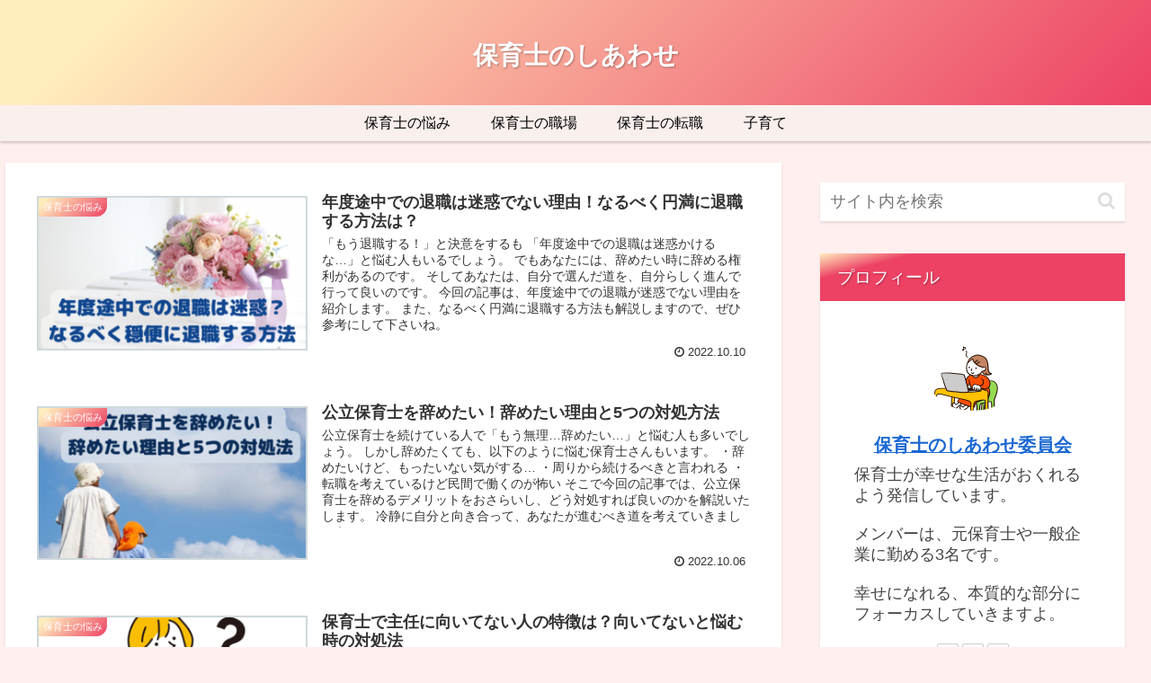

--- FILE ---
content_type: text/html; charset=UTF-8
request_url: https://hoikushinosiawase.com/page/3/
body_size: 28228
content:
<!doctype html>
<html dir="ltr" lang="ja"
prefix="og: https://ogp.me/ns#" >
<head>
<meta charset="utf-8">
<meta http-equiv="X-UA-Compatible" content="IE=edge">
<meta name="viewport" content="width=device-width, initial-scale=1.0, viewport-fit=cover"/>
<meta name="referrer" content="no-referrer-when-downgrade"/>
<!-- Global site tag (gtag.js) - Google Analytics -->
<script async src="https://www.googletagmanager.com/gtag/js?id=UA-189706539-1"></script>
<script>
window.dataLayer = window.dataLayer || [];
function gtag(){dataLayer.push(arguments);}
gtag('js', new Date());
gtag('config', 'UA-189706539-1');
</script>
<!-- /Global site tag (gtag.js) - Google Analytics -->
<!-- Other Analytics -->
<meta name="p:domain_verify" content="5e45e58b4edda7f6ea1d5dd1602467aa"/>
<!-- /Other Analytics -->
<!-- preconnect dns-prefetch -->
<link rel="preconnect dns-prefetch" href="//www.googletagmanager.com">
<link rel="preconnect dns-prefetch" href="//www.google-analytics.com">
<link rel="preconnect dns-prefetch" href="//ajax.googleapis.com">
<link rel="preconnect dns-prefetch" href="//cdnjs.cloudflare.com">
<link rel="preconnect dns-prefetch" href="//pagead2.googlesyndication.com">
<link rel="preconnect dns-prefetch" href="//googleads.g.doubleclick.net">
<link rel="preconnect dns-prefetch" href="//tpc.googlesyndication.com">
<link rel="preconnect dns-prefetch" href="//ad.doubleclick.net">
<link rel="preconnect dns-prefetch" href="//www.gstatic.com">
<link rel="preconnect dns-prefetch" href="//cse.google.com">
<link rel="preconnect dns-prefetch" href="//fonts.gstatic.com">
<link rel="preconnect dns-prefetch" href="//fonts.googleapis.com">
<link rel="preconnect dns-prefetch" href="//cms.quantserve.com">
<link rel="preconnect dns-prefetch" href="//secure.gravatar.com">
<link rel="preconnect dns-prefetch" href="//cdn.syndication.twimg.com">
<link rel="preconnect dns-prefetch" href="//cdn.jsdelivr.net">
<link rel="preconnect dns-prefetch" href="//images-fe.ssl-images-amazon.com">
<link rel="preconnect dns-prefetch" href="//completion.amazon.com">
<link rel="preconnect dns-prefetch" href="//m.media-amazon.com">
<link rel="preconnect dns-prefetch" href="//i.moshimo.com">
<link rel="preconnect dns-prefetch" href="//aml.valuecommerce.com">
<link rel="preconnect dns-prefetch" href="//dalc.valuecommerce.com">
<link rel="preconnect dns-prefetch" href="//dalb.valuecommerce.com">
<title>保育士の幸せ - パート 3</title>
<!-- All in One SEO 4.2.4 - aioseo.com -->
<meta name="description" content="保育士のしあわせをサポート。転職・キャリアUP・お悩み解決など、前向きに生きる力をこのページから得ていただけたら嬉しいです！ - パート 3" />
<meta name="robots" content="noindex, nofollow, max-snippet:-1, max-image-preview:large, max-video-preview:-1" />
<link rel="canonical" href="https://hoikushinosiawase.com/page/3/" />
<link rel="prev" href="https://hoikushinosiawase.com/page/2/" />
<link rel="next" href="https://hoikushinosiawase.com/page/4/" />
<meta name="generator" content="All in One SEO (AIOSEO) 4.2.4 " />
<meta property="og:locale" content="ja_JP" />
<meta property="og:site_name" content="保育士のしあわせ |" />
<meta property="og:type" content="article" />
<meta property="og:title" content="保育士の幸せ - パート 3" />
<meta property="og:description" content="保育士のしあわせをサポート。転職・キャリアUP・お悩み解決など、前向きに生きる力をこのページから得ていただけたら嬉しいです！ - パート 3" />
<meta property="og:url" content="https://hoikushinosiawase.com/page/3/" />
<meta name="twitter:card" content="summary" />
<meta name="twitter:title" content="保育士の幸せ - パート 3" />
<meta name="twitter:description" content="保育士のしあわせをサポート。転職・キャリアUP・お悩み解決など、前向きに生きる力をこのページから得ていただけたら嬉しいです！ - パート 3" />
<script type="application/ld+json" class="aioseo-schema">
{"@context":"https:\/\/schema.org","@graph":[{"@type":"WebSite","@id":"https:\/\/hoikushinosiawase.com\/#website","url":"https:\/\/hoikushinosiawase.com\/","name":"\u4fdd\u80b2\u58eb\u306e\u3057\u3042\u308f\u305b","inLanguage":"ja","publisher":{"@id":"https:\/\/hoikushinosiawase.com\/#organization"},"potentialAction":{"@type":"SearchAction","target":{"@type":"EntryPoint","urlTemplate":"https:\/\/hoikushinosiawase.com\/?s={search_term_string}"},"query-input":"required name=search_term_string"}},{"@type":"Organization","@id":"https:\/\/hoikushinosiawase.com\/#organization","name":"\u3086\u3063\u305f\u308a\u9928","url":"https:\/\/hoikushinosiawase.com\/"},{"@type":"BreadcrumbList","@id":"https:\/\/hoikushinosiawase.com\/page\/3\/#breadcrumblist","itemListElement":[{"@type":"ListItem","@id":"https:\/\/hoikushinosiawase.com\/#listItem","position":1,"item":{"@type":"WebPage","@id":"https:\/\/hoikushinosiawase.com\/","name":"\u30db\u30fc\u30e0","description":"\u4fdd\u80b2\u58eb\u306e\u3057\u3042\u308f\u305b\u3092\u30b5\u30dd\u30fc\u30c8\u3002\u8ee2\u8077\u30fb\u30ad\u30e3\u30ea\u30a2UP\u30fb\u304a\u60a9\u307f\u89e3\u6c7a\u306a\u3069\u3001\u524d\u5411\u304d\u306b\u751f\u304d\u308b\u529b\u3092\u3053\u306e\u30da\u30fc\u30b8\u304b\u3089\u5f97\u3066\u3044\u305f\u3060\u3051\u305f\u3089\u5b09\u3057\u3044\u3067\u3059\uff01 - \u30d1\u30fc\u30c8 3","url":"https:\/\/hoikushinosiawase.com\/"}}]},{"@type":"CollectionPage","@id":"https:\/\/hoikushinosiawase.com\/page\/3\/#collectionpage","url":"https:\/\/hoikushinosiawase.com\/page\/3\/","name":"\u4fdd\u80b2\u58eb\u306e\u5e78\u305b - \u30d1\u30fc\u30c8 3","description":"\u4fdd\u80b2\u58eb\u306e\u3057\u3042\u308f\u305b\u3092\u30b5\u30dd\u30fc\u30c8\u3002\u8ee2\u8077\u30fb\u30ad\u30e3\u30ea\u30a2UP\u30fb\u304a\u60a9\u307f\u89e3\u6c7a\u306a\u3069\u3001\u524d\u5411\u304d\u306b\u751f\u304d\u308b\u529b\u3092\u3053\u306e\u30da\u30fc\u30b8\u304b\u3089\u5f97\u3066\u3044\u305f\u3060\u3051\u305f\u3089\u5b09\u3057\u3044\u3067\u3059\uff01 - \u30d1\u30fc\u30c8 3","inLanguage":"ja","isPartOf":{"@id":"https:\/\/hoikushinosiawase.com\/#website"},"breadcrumb":{"@id":"https:\/\/hoikushinosiawase.com\/page\/3\/#breadcrumblist"},"about":{"@id":"https:\/\/hoikushinosiawase.com\/#organization"}}]}
</script>
<!-- All in One SEO -->
<!-- OGP -->
<meta property="og:type" content="website">
<meta property="og:description" content="">
<meta property="og:title" content="保育士のしあわせ">
<meta property="og:url" content="https://hoikushinosiawase.com">
<meta property="og:image" content="https://hoikushinosiawase.com/wp-content/themes/cocoon-master/screenshot.jpg">
<meta property="og:site_name" content="保育士のしあわせ">
<meta property="og:locale" content="ja_JP">
<meta property="article:published_time" content="2022-10-10T16:21:50+09:00" />
<meta property="article:modified_time" content="2023-09-20T08:44:24+09:00" />
<meta property="article:section" content="保育士の悩み">
<!-- /OGP -->
<!-- Twitter Card -->
<meta name="twitter:card" content="summary_large_image">
<meta property="twitter:description" content="">
<meta property="twitter:title" content="保育士のしあわせ">
<meta property="twitter:url" content="https://hoikushinosiawase.com">
<meta name="twitter:image" content="https://hoikushinosiawase.com/wp-content/themes/cocoon-master/screenshot.jpg">
<meta name="twitter:domain" content="hoikushinosiawase.com">
<!-- /Twitter Card -->
<link rel='dns-prefetch' href='//ajax.googleapis.com' />
<link rel='dns-prefetch' href='//cdnjs.cloudflare.com' />
<link rel='dns-prefetch' href='//www.google.com' />
<link rel="alternate" type="application/rss+xml" title="保育士のしあわせ &raquo; フィード" href="https://hoikushinosiawase.com/feed/" />
<link rel="alternate" type="application/rss+xml" title="保育士のしあわせ &raquo; コメントフィード" href="https://hoikushinosiawase.com/comments/feed/" />
<!-- <link rel='stylesheet' id='cocoon-style-css'  href='https://hoikushinosiawase.com/wp-content/themes/cocoon-master/style.css?ver=5.9.12&#038;fver=20220214101550' media='all' /> -->
<!-- <link rel='stylesheet' id='cocoon-keyframes-css'  href='https://hoikushinosiawase.com/wp-content/themes/cocoon-master/keyframes.css?ver=5.9.12&#038;fver=20220214101550' media='all' /> -->
<!-- <link rel='stylesheet' id='font-awesome-style-css'  href='https://hoikushinosiawase.com/wp-content/themes/cocoon-master/webfonts/fontawesome/css/font-awesome.min.css?ver=5.9.12&#038;fver=20220214101549' media='all' /> -->
<!-- <link rel='stylesheet' id='icomoon-style-css'  href='https://hoikushinosiawase.com/wp-content/themes/cocoon-master/webfonts/icomoon/style.css?ver=5.9.12&#038;fver=20220214101550' media='all' /> -->
<!-- <link rel='stylesheet' id='cocoon-skin-style-css'  href='https://hoikushinosiawase.com/wp-content/themes/cocoon-master/skins/skin-tecurio-peach/style.css?ver=5.9.12&#038;fver=20220214101549' media='all' /> -->
<link rel="stylesheet" type="text/css" href="//hoikushinosiawase.com/wp-content/cache/wpfc-minified/989it8fq/krod.css" media="all"/>
<style id='cocoon-skin-style-inline-css'>
body.public-page{background-color:#ffefef}.header .header-in{min-height:1px}#header-container .navi,#navi .navi-in>.menu-header .sub-menu{background-color:#f9efed}#navi .navi-in a,#navi .navi-in a:hover{color:#fff}#navi .navi-in a,#navi .navi-in a:hover{color:#000}#navi .navi-in a:hover{background-color:rgba(255,255,255,.2)}#navi .navi-in>ul>li{width:170px}#navi .navi-in>ul .sub-menu{min-width:140px}#navi .navi-in>ul .sub-menu ul{left:140px}.cat-label.cat-label-4,.cat-link.cat-link-4{background-color:#81d742;color:#fff}.main{width:874px}.main{padding:20px 20px}.main{border-width:2px}.sidebar{width:372px}.sidebar{padding:19px 13px}.sidebar{border-width:3px}.wrap{width:1266px}@media screen and (max-width:1290px){.wrap{width:auto}.main,.sidebar,.sidebar-left .main,.sidebar-left .sidebar{margin:0 .5%}.main{width:67.4%}.sidebar{padding:1.5%;width:30%}.entry-card-thumb{width:38%}.entry-card-content{margin-left:40%}}.logo-header img{height:150px;width:auto}.logo-header img{width:150px;height:auto}@media screen and (max-width:834px){.header div.header-in{min-height:1px}}.toc-checkbox{display:none}.toc-content{visibility:hidden;height:0;opacity:.2;transition:all .5s ease-out}.toc-checkbox:checked~.toc-content{visibility:visible;padding-top:.6em;height:100%;opacity:1}.toc-title::after{content:'[開く]';margin-left:.5em;cursor:pointer;font-size:.8em}.toc-title:hover::after{text-decoration:underline}.toc-checkbox:checked+.toc-title::after{content:'[閉じる]'}.eye-catch-wrap{justify-content:center}#respond{display:none}#navi .navi-in>ul>li{width:auto}#navi .navi-in>ul>li>a{padding:0 1.4em}.entry-content>*,.demo .entry-content p{line-height:1.7}.entry-content>*,.article p,.demo .entry-content p,.article dl,.article ul,.article ol,.article blockquote,.article pre,.article table,.article .toc,.body .article,.body .column-wrap,.body .new-entry-cards,.body .popular-entry-cards,.body .navi-entry-cards,.body .box-menus,.body .ranking-item,.body .rss-entry-cards,.body .widget,.body .author-box,.body .blogcard-wrap,.body .login-user-only,.body .information-box,.body .question-box,.body .alert-box,.body .information,.body .question,.body .alert,.body .memo-box,.body .comment-box,.body .common-icon-box,.body .blank-box,.body .button-block,.body .micro-bottom,.body .caption-box,.body .tab-caption-box,.body .label-box,.body .toggle-wrap,.body .wp-block-image,.body .booklink-box,.body .kaerebalink-box,.body .tomarebalink-box,.body .product-item-box,.body .speech-wrap,.body .wp-block-categories,.body .wp-block-archives,.body .wp-block-archives-dropdown,.body .wp-block-calendar,.body .ad-area,.body .wp-block-gallery,.body .wp-block-audio,.body .wp-block-cover,.body .wp-block-file,.body .wp-block-media-text,.body .wp-block-video,.body .wp-block-buttons,.body .wp-block-columns,.body .wp-block-separator,.body .components-placeholder,.body .wp-block-search,.body .wp-block-social-links,.body .timeline-box,.body .blogcard-type,.body .btn-wrap,.body .btn-wrap a,.body .block-box,.body .wp-block-embed,.body .wp-block-group,.body .wp-block-table,.body .scrollable-table,.body .wp-block-separator,.body .wp-block,.body .video-container,.comment-area,.related-entries,.pager-post-navi,.comment-respond,.is-root-container>*,[data-type="core/freeform"]{margin-bottom:1.5em}.article h2,.article h3,.article h4,.article h5,.article h6{margin-bottom:1.35em}@media screen and (max-width:480px){.body,.menu-content{font-size:16px}}@media screen and (max-width:781px){.wp-block-column{margin-bottom:1.5em}}@media screen and (max-width:599px){.column-wrap>div{margin-bottom:1.5em}}.article h2,.article h3,.article h4,.article h5,.article h6{margin-top:2em}.article .micro-top{margin-bottom:.3em}.article .micro-bottom{margin-top:-1.35em}.article .micro-balloon{margin-bottom:.75em}.article .micro-bottom.micro-balloon{margin-top:-1.05em}.blank-box.bb-key-color{border-color:#19448e}.iic-key-color li::before{color:#19448e}.blank-box.bb-tab.bb-key-color::before{background-color:#19448e}.tb-key-color .toggle-button{border:1px solid #19448e;background:#19448e;color:#fff}.tb-key-color .toggle-button::before{color:#ccc}.tb-key-color .toggle-checkbox:checked~.toggle-content{border-color:#19448e}.cb-key-color.caption-box{border-color:#19448e}.cb-key-color .caption-box-label{background-color:#19448e;color:#fff}.tcb-key-color .tab-caption-box-label{background-color:#19448e;color:#fff}.tcb-key-color .tab-caption-box-content{border-color:#19448e}.lb-key-color .label-box-content{border-color:#19448e}.mc-key-color{background-color:#19448e;color:#fff;border:0}.mc-key-color.micro-bottom::after{border-bottom-color:#19448e;border-top-color:transparent}.mc-key-color::before{border-top-color:transparent;border-bottom-color:transparent}.mc-key-color::after{border-top-color:#19448e}.btn-key-color,.btn-wrap.btn-wrap-key-color>a{background-color:#19448e}.has-text-color.has-key-color-color{color:#19448e}.has-background.has-key-color-background-color{background-color:#19448e}.body.article,body#tinymce.wp-editor{background-color:#fff}.body.article,.editor-post-title__block .editor-post-title__input,body#tinymce.wp-editor{color:#333}html .body .has-key-color-background-color{background-color:#19448e}html .body .has-key-color-color{color:#19448e}html .body .has-key-color-border-color{border-color:#19448e}html .body .btn-wrap.has-key-color-background-color>a{background-color:#19448e}html .body .btn-wrap.has-key-color-color>a{color:#19448e}html .body .btn-wrap.has-key-color-border-color>a{border-color:#19448e}html .body .bb-tab.has-key-color-border-color .bb-label{background-color:#19448e}html .body .toggle-wrap.has-key-color-border-color .toggle-button{background-color:#19448e}html .body .toggle-wrap.has-key-color-border-color .toggle-button,.toggle-wrap.has-key-color-border-color .toggle-content{border-color:#19448e}html .body .iconlist-box.has-key-color-icon-color li::before{color:#19448e}html .body .micro-balloon.has-key-color-color{color:#19448e}html .body .micro-balloon.has-key-color-background-color{background-color:#19448e;border-color:transparent}html .body .micro-balloon.has-key-color-background-color.micro-bottom::after{border-bottom-color:#19448e;border-top-color:transparent}html .body .micro-balloon.has-key-color-background-color::before{border-top-color:transparent;border-bottom-color:transparent}html .body .micro-balloon.has-key-color-background-color::after{border-top-color:#19448e}html .body .micro-balloon.has-border-color.has-key-color-border-color{border-color:#19448e}html .body .micro-balloon.micro-top.has-key-color-border-color::before{border-top-color:#19448e}html .body .micro-balloon.micro-bottom.has-key-color-border-color::before{border-bottom-color:#19448e}html .body .caption-box.has-key-color-border-color .box-label{background-color:#19448e}html .body .tab-caption-box.has-key-color-border-color .box-label{background-color:#19448e}html .body .tab-caption-box.has-key-color-border-color .box-content{border-color:#19448e}html .body .tab-caption-box.has-key-color-background-color .box-content{background-color:#19448e}html .body .label-box.has-key-color-border-color .box-content{border-color:#19448e}html .body .label-box.has-key-color-background-color .box-content{background-color:#19448e}html .body .speech-balloon.has-key-color-background-color{background-color:#19448e}html .body .speech-balloon.has-text-color.has-key-color-color{color:#19448e}html .body .speech-balloon.has-key-color-border-color{border-color:#19448e}html .body .sbp-l .speech-balloon.has-key-color-border-color::before{border-right-color:#19448e}html .body .sbp-r .speech-balloon.has-key-color-border-color::before{border-left-color:#19448e}html .body .sbp-l .speech-balloon.has-key-color-background-color::after{border-right-color:#19448e}html .body .sbp-r .speech-balloon.has-key-color-background-color::after{border-left-color:#19448e}html .body .sbs-line.sbp-r .speech-balloon.has-key-color-background-color{background-color:#19448e}html .body .sbs-line.sbp-r .speech-balloon.has-key-color-border-color{border-color:#19448e}html .body .speech-wraphtml .body .sbs-think .speech-balloon.has-key-color-border-color::before,html .body .speech-wrap.sbs-think .speech-balloon.has-key-color-border-color::after{border-color:#19448e}html .body .sbs-think .speech-balloon.has-key-color-background-color::before,html .body .sbs-think .speech-balloon.has-key-color-background-color::after{background-color:#19448e}html .body .sbs-think .speech-balloon.has-key-color-border-color::before{border-color:#19448e}html .body .timeline-box.has-key-color-point-color .timeline-item::before{background-color:#19448e}html .body .has-key-color-question-color .faq-question-label{color:#19448e}html .body .has-key-color-answer-color .faq-answer-label{color:#19448e}html .body .is-style-square.has-key-color-question-color .faq-question-label{color:#fff;background-color:#19448e}html .body .is-style-square.has-key-color-answer-color .faq-answer-label{color:#fff;background-color:#19448e}html .body .has-red-background-color{background-color:#e60033}html .body .has-red-color{color:#e60033}html .body .has-red-border-color{border-color:#e60033}html .body .btn-wrap.has-red-background-color>a{background-color:#e60033}html .body .btn-wrap.has-red-color>a{color:#e60033}html .body .btn-wrap.has-red-border-color>a{border-color:#e60033}html .body .bb-tab.has-red-border-color .bb-label{background-color:#e60033}html .body .toggle-wrap.has-red-border-color .toggle-button{background-color:#e60033}html .body .toggle-wrap.has-red-border-color .toggle-button,.toggle-wrap.has-red-border-color .toggle-content{border-color:#e60033}html .body .iconlist-box.has-red-icon-color li::before{color:#e60033}html .body .micro-balloon.has-red-color{color:#e60033}html .body .micro-balloon.has-red-background-color{background-color:#e60033;border-color:transparent}html .body .micro-balloon.has-red-background-color.micro-bottom::after{border-bottom-color:#e60033;border-top-color:transparent}html .body .micro-balloon.has-red-background-color::before{border-top-color:transparent;border-bottom-color:transparent}html .body .micro-balloon.has-red-background-color::after{border-top-color:#e60033}html .body .micro-balloon.has-border-color.has-red-border-color{border-color:#e60033}html .body .micro-balloon.micro-top.has-red-border-color::before{border-top-color:#e60033}html .body .micro-balloon.micro-bottom.has-red-border-color::before{border-bottom-color:#e60033}html .body .caption-box.has-red-border-color .box-label{background-color:#e60033}html .body .tab-caption-box.has-red-border-color .box-label{background-color:#e60033}html .body .tab-caption-box.has-red-border-color .box-content{border-color:#e60033}html .body .tab-caption-box.has-red-background-color .box-content{background-color:#e60033}html .body .label-box.has-red-border-color .box-content{border-color:#e60033}html .body .label-box.has-red-background-color .box-content{background-color:#e60033}html .body .speech-balloon.has-red-background-color{background-color:#e60033}html .body .speech-balloon.has-text-color.has-red-color{color:#e60033}html .body .speech-balloon.has-red-border-color{border-color:#e60033}html .body .sbp-l .speech-balloon.has-red-border-color::before{border-right-color:#e60033}html .body .sbp-r .speech-balloon.has-red-border-color::before{border-left-color:#e60033}html .body .sbp-l .speech-balloon.has-red-background-color::after{border-right-color:#e60033}html .body .sbp-r .speech-balloon.has-red-background-color::after{border-left-color:#e60033}html .body .sbs-line.sbp-r .speech-balloon.has-red-background-color{background-color:#e60033}html .body .sbs-line.sbp-r .speech-balloon.has-red-border-color{border-color:#e60033}html .body .speech-wraphtml .body .sbs-think .speech-balloon.has-red-border-color::before,html .body .speech-wrap.sbs-think .speech-balloon.has-red-border-color::after{border-color:#e60033}html .body .sbs-think .speech-balloon.has-red-background-color::before,html .body .sbs-think .speech-balloon.has-red-background-color::after{background-color:#e60033}html .body .sbs-think .speech-balloon.has-red-border-color::before{border-color:#e60033}html .body .timeline-box.has-red-point-color .timeline-item::before{background-color:#e60033}html .body .has-red-question-color .faq-question-label{color:#e60033}html .body .has-red-answer-color .faq-answer-label{color:#e60033}html .body .is-style-square.has-red-question-color .faq-question-label{color:#fff;background-color:#e60033}html .body .is-style-square.has-red-answer-color .faq-answer-label{color:#fff;background-color:#e60033}html .body .has-pink-background-color{background-color:#e95295}html .body .has-pink-color{color:#e95295}html .body .has-pink-border-color{border-color:#e95295}html .body .btn-wrap.has-pink-background-color>a{background-color:#e95295}html .body .btn-wrap.has-pink-color>a{color:#e95295}html .body .btn-wrap.has-pink-border-color>a{border-color:#e95295}html .body .bb-tab.has-pink-border-color .bb-label{background-color:#e95295}html .body .toggle-wrap.has-pink-border-color .toggle-button{background-color:#e95295}html .body .toggle-wrap.has-pink-border-color .toggle-button,.toggle-wrap.has-pink-border-color .toggle-content{border-color:#e95295}html .body .iconlist-box.has-pink-icon-color li::before{color:#e95295}html .body .micro-balloon.has-pink-color{color:#e95295}html .body .micro-balloon.has-pink-background-color{background-color:#e95295;border-color:transparent}html .body .micro-balloon.has-pink-background-color.micro-bottom::after{border-bottom-color:#e95295;border-top-color:transparent}html .body .micro-balloon.has-pink-background-color::before{border-top-color:transparent;border-bottom-color:transparent}html .body .micro-balloon.has-pink-background-color::after{border-top-color:#e95295}html .body .micro-balloon.has-border-color.has-pink-border-color{border-color:#e95295}html .body .micro-balloon.micro-top.has-pink-border-color::before{border-top-color:#e95295}html .body .micro-balloon.micro-bottom.has-pink-border-color::before{border-bottom-color:#e95295}html .body .caption-box.has-pink-border-color .box-label{background-color:#e95295}html .body .tab-caption-box.has-pink-border-color .box-label{background-color:#e95295}html .body .tab-caption-box.has-pink-border-color .box-content{border-color:#e95295}html .body .tab-caption-box.has-pink-background-color .box-content{background-color:#e95295}html .body .label-box.has-pink-border-color .box-content{border-color:#e95295}html .body .label-box.has-pink-background-color .box-content{background-color:#e95295}html .body .speech-balloon.has-pink-background-color{background-color:#e95295}html .body .speech-balloon.has-text-color.has-pink-color{color:#e95295}html .body .speech-balloon.has-pink-border-color{border-color:#e95295}html .body .sbp-l .speech-balloon.has-pink-border-color::before{border-right-color:#e95295}html .body .sbp-r .speech-balloon.has-pink-border-color::before{border-left-color:#e95295}html .body .sbp-l .speech-balloon.has-pink-background-color::after{border-right-color:#e95295}html .body .sbp-r .speech-balloon.has-pink-background-color::after{border-left-color:#e95295}html .body .sbs-line.sbp-r .speech-balloon.has-pink-background-color{background-color:#e95295}html .body .sbs-line.sbp-r .speech-balloon.has-pink-border-color{border-color:#e95295}html .body .speech-wraphtml .body .sbs-think .speech-balloon.has-pink-border-color::before,html .body .speech-wrap.sbs-think .speech-balloon.has-pink-border-color::after{border-color:#e95295}html .body .sbs-think .speech-balloon.has-pink-background-color::before,html .body .sbs-think .speech-balloon.has-pink-background-color::after{background-color:#e95295}html .body .sbs-think .speech-balloon.has-pink-border-color::before{border-color:#e95295}html .body .timeline-box.has-pink-point-color .timeline-item::before{background-color:#e95295}html .body .has-pink-question-color .faq-question-label{color:#e95295}html .body .has-pink-answer-color .faq-answer-label{color:#e95295}html .body .is-style-square.has-pink-question-color .faq-question-label{color:#fff;background-color:#e95295}html .body .is-style-square.has-pink-answer-color .faq-answer-label{color:#fff;background-color:#e95295}html .body .has-purple-background-color{background-color:#884898}html .body .has-purple-color{color:#884898}html .body .has-purple-border-color{border-color:#884898}html .body .btn-wrap.has-purple-background-color>a{background-color:#884898}html .body .btn-wrap.has-purple-color>a{color:#884898}html .body .btn-wrap.has-purple-border-color>a{border-color:#884898}html .body .bb-tab.has-purple-border-color .bb-label{background-color:#884898}html .body .toggle-wrap.has-purple-border-color .toggle-button{background-color:#884898}html .body .toggle-wrap.has-purple-border-color .toggle-button,.toggle-wrap.has-purple-border-color .toggle-content{border-color:#884898}html .body .iconlist-box.has-purple-icon-color li::before{color:#884898}html .body .micro-balloon.has-purple-color{color:#884898}html .body .micro-balloon.has-purple-background-color{background-color:#884898;border-color:transparent}html .body .micro-balloon.has-purple-background-color.micro-bottom::after{border-bottom-color:#884898;border-top-color:transparent}html .body .micro-balloon.has-purple-background-color::before{border-top-color:transparent;border-bottom-color:transparent}html .body .micro-balloon.has-purple-background-color::after{border-top-color:#884898}html .body .micro-balloon.has-border-color.has-purple-border-color{border-color:#884898}html .body .micro-balloon.micro-top.has-purple-border-color::before{border-top-color:#884898}html .body .micro-balloon.micro-bottom.has-purple-border-color::before{border-bottom-color:#884898}html .body .caption-box.has-purple-border-color .box-label{background-color:#884898}html .body .tab-caption-box.has-purple-border-color .box-label{background-color:#884898}html .body .tab-caption-box.has-purple-border-color .box-content{border-color:#884898}html .body .tab-caption-box.has-purple-background-color .box-content{background-color:#884898}html .body .label-box.has-purple-border-color .box-content{border-color:#884898}html .body .label-box.has-purple-background-color .box-content{background-color:#884898}html .body .speech-balloon.has-purple-background-color{background-color:#884898}html .body .speech-balloon.has-text-color.has-purple-color{color:#884898}html .body .speech-balloon.has-purple-border-color{border-color:#884898}html .body .sbp-l .speech-balloon.has-purple-border-color::before{border-right-color:#884898}html .body .sbp-r .speech-balloon.has-purple-border-color::before{border-left-color:#884898}html .body .sbp-l .speech-balloon.has-purple-background-color::after{border-right-color:#884898}html .body .sbp-r .speech-balloon.has-purple-background-color::after{border-left-color:#884898}html .body .sbs-line.sbp-r .speech-balloon.has-purple-background-color{background-color:#884898}html .body .sbs-line.sbp-r .speech-balloon.has-purple-border-color{border-color:#884898}html .body .speech-wraphtml .body .sbs-think .speech-balloon.has-purple-border-color::before,html .body .speech-wrap.sbs-think .speech-balloon.has-purple-border-color::after{border-color:#884898}html .body .sbs-think .speech-balloon.has-purple-background-color::before,html .body .sbs-think .speech-balloon.has-purple-background-color::after{background-color:#884898}html .body .sbs-think .speech-balloon.has-purple-border-color::before{border-color:#884898}html .body .timeline-box.has-purple-point-color .timeline-item::before{background-color:#884898}html .body .has-purple-question-color .faq-question-label{color:#884898}html .body .has-purple-answer-color .faq-answer-label{color:#884898}html .body .is-style-square.has-purple-question-color .faq-question-label{color:#fff;background-color:#884898}html .body .is-style-square.has-purple-answer-color .faq-answer-label{color:#fff;background-color:#884898}html .body .has-deep-background-color{background-color:#55295b}html .body .has-deep-color{color:#55295b}html .body .has-deep-border-color{border-color:#55295b}html .body .btn-wrap.has-deep-background-color>a{background-color:#55295b}html .body .btn-wrap.has-deep-color>a{color:#55295b}html .body .btn-wrap.has-deep-border-color>a{border-color:#55295b}html .body .bb-tab.has-deep-border-color .bb-label{background-color:#55295b}html .body .toggle-wrap.has-deep-border-color .toggle-button{background-color:#55295b}html .body .toggle-wrap.has-deep-border-color .toggle-button,.toggle-wrap.has-deep-border-color .toggle-content{border-color:#55295b}html .body .iconlist-box.has-deep-icon-color li::before{color:#55295b}html .body .micro-balloon.has-deep-color{color:#55295b}html .body .micro-balloon.has-deep-background-color{background-color:#55295b;border-color:transparent}html .body .micro-balloon.has-deep-background-color.micro-bottom::after{border-bottom-color:#55295b;border-top-color:transparent}html .body .micro-balloon.has-deep-background-color::before{border-top-color:transparent;border-bottom-color:transparent}html .body .micro-balloon.has-deep-background-color::after{border-top-color:#55295b}html .body .micro-balloon.has-border-color.has-deep-border-color{border-color:#55295b}html .body .micro-balloon.micro-top.has-deep-border-color::before{border-top-color:#55295b}html .body .micro-balloon.micro-bottom.has-deep-border-color::before{border-bottom-color:#55295b}html .body .caption-box.has-deep-border-color .box-label{background-color:#55295b}html .body .tab-caption-box.has-deep-border-color .box-label{background-color:#55295b}html .body .tab-caption-box.has-deep-border-color .box-content{border-color:#55295b}html .body .tab-caption-box.has-deep-background-color .box-content{background-color:#55295b}html .body .label-box.has-deep-border-color .box-content{border-color:#55295b}html .body .label-box.has-deep-background-color .box-content{background-color:#55295b}html .body .speech-balloon.has-deep-background-color{background-color:#55295b}html .body .speech-balloon.has-text-color.has-deep-color{color:#55295b}html .body .speech-balloon.has-deep-border-color{border-color:#55295b}html .body .sbp-l .speech-balloon.has-deep-border-color::before{border-right-color:#55295b}html .body .sbp-r .speech-balloon.has-deep-border-color::before{border-left-color:#55295b}html .body .sbp-l .speech-balloon.has-deep-background-color::after{border-right-color:#55295b}html .body .sbp-r .speech-balloon.has-deep-background-color::after{border-left-color:#55295b}html .body .sbs-line.sbp-r .speech-balloon.has-deep-background-color{background-color:#55295b}html .body .sbs-line.sbp-r .speech-balloon.has-deep-border-color{border-color:#55295b}html .body .speech-wraphtml .body .sbs-think .speech-balloon.has-deep-border-color::before,html .body .speech-wrap.sbs-think .speech-balloon.has-deep-border-color::after{border-color:#55295b}html .body .sbs-think .speech-balloon.has-deep-background-color::before,html .body .sbs-think .speech-balloon.has-deep-background-color::after{background-color:#55295b}html .body .sbs-think .speech-balloon.has-deep-border-color::before{border-color:#55295b}html .body .timeline-box.has-deep-point-color .timeline-item::before{background-color:#55295b}html .body .has-deep-question-color .faq-question-label{color:#55295b}html .body .has-deep-answer-color .faq-answer-label{color:#55295b}html .body .is-style-square.has-deep-question-color .faq-question-label{color:#fff;background-color:#55295b}html .body .is-style-square.has-deep-answer-color .faq-answer-label{color:#fff;background-color:#55295b}html .body .has-indigo-background-color{background-color:#1e50a2}html .body .has-indigo-color{color:#1e50a2}html .body .has-indigo-border-color{border-color:#1e50a2}html .body .btn-wrap.has-indigo-background-color>a{background-color:#1e50a2}html .body .btn-wrap.has-indigo-color>a{color:#1e50a2}html .body .btn-wrap.has-indigo-border-color>a{border-color:#1e50a2}html .body .bb-tab.has-indigo-border-color .bb-label{background-color:#1e50a2}html .body .toggle-wrap.has-indigo-border-color .toggle-button{background-color:#1e50a2}html .body .toggle-wrap.has-indigo-border-color .toggle-button,.toggle-wrap.has-indigo-border-color .toggle-content{border-color:#1e50a2}html .body .iconlist-box.has-indigo-icon-color li::before{color:#1e50a2}html .body .micro-balloon.has-indigo-color{color:#1e50a2}html .body .micro-balloon.has-indigo-background-color{background-color:#1e50a2;border-color:transparent}html .body .micro-balloon.has-indigo-background-color.micro-bottom::after{border-bottom-color:#1e50a2;border-top-color:transparent}html .body .micro-balloon.has-indigo-background-color::before{border-top-color:transparent;border-bottom-color:transparent}html .body .micro-balloon.has-indigo-background-color::after{border-top-color:#1e50a2}html .body .micro-balloon.has-border-color.has-indigo-border-color{border-color:#1e50a2}html .body .micro-balloon.micro-top.has-indigo-border-color::before{border-top-color:#1e50a2}html .body .micro-balloon.micro-bottom.has-indigo-border-color::before{border-bottom-color:#1e50a2}html .body .caption-box.has-indigo-border-color .box-label{background-color:#1e50a2}html .body .tab-caption-box.has-indigo-border-color .box-label{background-color:#1e50a2}html .body .tab-caption-box.has-indigo-border-color .box-content{border-color:#1e50a2}html .body .tab-caption-box.has-indigo-background-color .box-content{background-color:#1e50a2}html .body .label-box.has-indigo-border-color .box-content{border-color:#1e50a2}html .body .label-box.has-indigo-background-color .box-content{background-color:#1e50a2}html .body .speech-balloon.has-indigo-background-color{background-color:#1e50a2}html .body .speech-balloon.has-text-color.has-indigo-color{color:#1e50a2}html .body .speech-balloon.has-indigo-border-color{border-color:#1e50a2}html .body .sbp-l .speech-balloon.has-indigo-border-color::before{border-right-color:#1e50a2}html .body .sbp-r .speech-balloon.has-indigo-border-color::before{border-left-color:#1e50a2}html .body .sbp-l .speech-balloon.has-indigo-background-color::after{border-right-color:#1e50a2}html .body .sbp-r .speech-balloon.has-indigo-background-color::after{border-left-color:#1e50a2}html .body .sbs-line.sbp-r .speech-balloon.has-indigo-background-color{background-color:#1e50a2}html .body .sbs-line.sbp-r .speech-balloon.has-indigo-border-color{border-color:#1e50a2}html .body .speech-wraphtml .body .sbs-think .speech-balloon.has-indigo-border-color::before,html .body .speech-wrap.sbs-think .speech-balloon.has-indigo-border-color::after{border-color:#1e50a2}html .body .sbs-think .speech-balloon.has-indigo-background-color::before,html .body .sbs-think .speech-balloon.has-indigo-background-color::after{background-color:#1e50a2}html .body .sbs-think .speech-balloon.has-indigo-border-color::before{border-color:#1e50a2}html .body .timeline-box.has-indigo-point-color .timeline-item::before{background-color:#1e50a2}html .body .has-indigo-question-color .faq-question-label{color:#1e50a2}html .body .has-indigo-answer-color .faq-answer-label{color:#1e50a2}html .body .is-style-square.has-indigo-question-color .faq-question-label{color:#fff;background-color:#1e50a2}html .body .is-style-square.has-indigo-answer-color .faq-answer-label{color:#fff;background-color:#1e50a2}html .body .has-blue-background-color{background-color:#0095d9}html .body .has-blue-color{color:#0095d9}html .body .has-blue-border-color{border-color:#0095d9}html .body .btn-wrap.has-blue-background-color>a{background-color:#0095d9}html .body .btn-wrap.has-blue-color>a{color:#0095d9}html .body .btn-wrap.has-blue-border-color>a{border-color:#0095d9}html .body .bb-tab.has-blue-border-color .bb-label{background-color:#0095d9}html .body .toggle-wrap.has-blue-border-color .toggle-button{background-color:#0095d9}html .body .toggle-wrap.has-blue-border-color .toggle-button,.toggle-wrap.has-blue-border-color .toggle-content{border-color:#0095d9}html .body .iconlist-box.has-blue-icon-color li::before{color:#0095d9}html .body .micro-balloon.has-blue-color{color:#0095d9}html .body .micro-balloon.has-blue-background-color{background-color:#0095d9;border-color:transparent}html .body .micro-balloon.has-blue-background-color.micro-bottom::after{border-bottom-color:#0095d9;border-top-color:transparent}html .body .micro-balloon.has-blue-background-color::before{border-top-color:transparent;border-bottom-color:transparent}html .body .micro-balloon.has-blue-background-color::after{border-top-color:#0095d9}html .body .micro-balloon.has-border-color.has-blue-border-color{border-color:#0095d9}html .body .micro-balloon.micro-top.has-blue-border-color::before{border-top-color:#0095d9}html .body .micro-balloon.micro-bottom.has-blue-border-color::before{border-bottom-color:#0095d9}html .body .caption-box.has-blue-border-color .box-label{background-color:#0095d9}html .body .tab-caption-box.has-blue-border-color .box-label{background-color:#0095d9}html .body .tab-caption-box.has-blue-border-color .box-content{border-color:#0095d9}html .body .tab-caption-box.has-blue-background-color .box-content{background-color:#0095d9}html .body .label-box.has-blue-border-color .box-content{border-color:#0095d9}html .body .label-box.has-blue-background-color .box-content{background-color:#0095d9}html .body .speech-balloon.has-blue-background-color{background-color:#0095d9}html .body .speech-balloon.has-text-color.has-blue-color{color:#0095d9}html .body .speech-balloon.has-blue-border-color{border-color:#0095d9}html .body .sbp-l .speech-balloon.has-blue-border-color::before{border-right-color:#0095d9}html .body .sbp-r .speech-balloon.has-blue-border-color::before{border-left-color:#0095d9}html .body .sbp-l .speech-balloon.has-blue-background-color::after{border-right-color:#0095d9}html .body .sbp-r .speech-balloon.has-blue-background-color::after{border-left-color:#0095d9}html .body .sbs-line.sbp-r .speech-balloon.has-blue-background-color{background-color:#0095d9}html .body .sbs-line.sbp-r .speech-balloon.has-blue-border-color{border-color:#0095d9}html .body .speech-wraphtml .body .sbs-think .speech-balloon.has-blue-border-color::before,html .body .speech-wrap.sbs-think .speech-balloon.has-blue-border-color::after{border-color:#0095d9}html .body .sbs-think .speech-balloon.has-blue-background-color::before,html .body .sbs-think .speech-balloon.has-blue-background-color::after{background-color:#0095d9}html .body .sbs-think .speech-balloon.has-blue-border-color::before{border-color:#0095d9}html .body .timeline-box.has-blue-point-color .timeline-item::before{background-color:#0095d9}html .body .has-blue-question-color .faq-question-label{color:#0095d9}html .body .has-blue-answer-color .faq-answer-label{color:#0095d9}html .body .is-style-square.has-blue-question-color .faq-question-label{color:#fff;background-color:#0095d9}html .body .is-style-square.has-blue-answer-color .faq-answer-label{color:#fff;background-color:#0095d9}html .body .has-light-blue-background-color{background-color:#2ca9e1}html .body .has-light-blue-color{color:#2ca9e1}html .body .has-light-blue-border-color{border-color:#2ca9e1}html .body .btn-wrap.has-light-blue-background-color>a{background-color:#2ca9e1}html .body .btn-wrap.has-light-blue-color>a{color:#2ca9e1}html .body .btn-wrap.has-light-blue-border-color>a{border-color:#2ca9e1}html .body .bb-tab.has-light-blue-border-color .bb-label{background-color:#2ca9e1}html .body .toggle-wrap.has-light-blue-border-color .toggle-button{background-color:#2ca9e1}html .body .toggle-wrap.has-light-blue-border-color .toggle-button,.toggle-wrap.has-light-blue-border-color .toggle-content{border-color:#2ca9e1}html .body .iconlist-box.has-light-blue-icon-color li::before{color:#2ca9e1}html .body .micro-balloon.has-light-blue-color{color:#2ca9e1}html .body .micro-balloon.has-light-blue-background-color{background-color:#2ca9e1;border-color:transparent}html .body .micro-balloon.has-light-blue-background-color.micro-bottom::after{border-bottom-color:#2ca9e1;border-top-color:transparent}html .body .micro-balloon.has-light-blue-background-color::before{border-top-color:transparent;border-bottom-color:transparent}html .body .micro-balloon.has-light-blue-background-color::after{border-top-color:#2ca9e1}html .body .micro-balloon.has-border-color.has-light-blue-border-color{border-color:#2ca9e1}html .body .micro-balloon.micro-top.has-light-blue-border-color::before{border-top-color:#2ca9e1}html .body .micro-balloon.micro-bottom.has-light-blue-border-color::before{border-bottom-color:#2ca9e1}html .body .caption-box.has-light-blue-border-color .box-label{background-color:#2ca9e1}html .body .tab-caption-box.has-light-blue-border-color .box-label{background-color:#2ca9e1}html .body .tab-caption-box.has-light-blue-border-color .box-content{border-color:#2ca9e1}html .body .tab-caption-box.has-light-blue-background-color .box-content{background-color:#2ca9e1}html .body .label-box.has-light-blue-border-color .box-content{border-color:#2ca9e1}html .body .label-box.has-light-blue-background-color .box-content{background-color:#2ca9e1}html .body .speech-balloon.has-light-blue-background-color{background-color:#2ca9e1}html .body .speech-balloon.has-text-color.has-light-blue-color{color:#2ca9e1}html .body .speech-balloon.has-light-blue-border-color{border-color:#2ca9e1}html .body .sbp-l .speech-balloon.has-light-blue-border-color::before{border-right-color:#2ca9e1}html .body .sbp-r .speech-balloon.has-light-blue-border-color::before{border-left-color:#2ca9e1}html .body .sbp-l .speech-balloon.has-light-blue-background-color::after{border-right-color:#2ca9e1}html .body .sbp-r .speech-balloon.has-light-blue-background-color::after{border-left-color:#2ca9e1}html .body .sbs-line.sbp-r .speech-balloon.has-light-blue-background-color{background-color:#2ca9e1}html .body .sbs-line.sbp-r .speech-balloon.has-light-blue-border-color{border-color:#2ca9e1}html .body .speech-wraphtml .body .sbs-think .speech-balloon.has-light-blue-border-color::before,html .body .speech-wrap.sbs-think .speech-balloon.has-light-blue-border-color::after{border-color:#2ca9e1}html .body .sbs-think .speech-balloon.has-light-blue-background-color::before,html .body .sbs-think .speech-balloon.has-light-blue-background-color::after{background-color:#2ca9e1}html .body .sbs-think .speech-balloon.has-light-blue-border-color::before{border-color:#2ca9e1}html .body .timeline-box.has-light-blue-point-color .timeline-item::before{background-color:#2ca9e1}html .body .has-light-blue-question-color .faq-question-label{color:#2ca9e1}html .body .has-light-blue-answer-color .faq-answer-label{color:#2ca9e1}html .body .is-style-square.has-light-blue-question-color .faq-question-label{color:#fff;background-color:#2ca9e1}html .body .is-style-square.has-light-blue-answer-color .faq-answer-label{color:#fff;background-color:#2ca9e1}html .body .has-cyan-background-color{background-color:#00a3af}html .body .has-cyan-color{color:#00a3af}html .body .has-cyan-border-color{border-color:#00a3af}html .body .btn-wrap.has-cyan-background-color>a{background-color:#00a3af}html .body .btn-wrap.has-cyan-color>a{color:#00a3af}html .body .btn-wrap.has-cyan-border-color>a{border-color:#00a3af}html .body .bb-tab.has-cyan-border-color .bb-label{background-color:#00a3af}html .body .toggle-wrap.has-cyan-border-color .toggle-button{background-color:#00a3af}html .body .toggle-wrap.has-cyan-border-color .toggle-button,.toggle-wrap.has-cyan-border-color .toggle-content{border-color:#00a3af}html .body .iconlist-box.has-cyan-icon-color li::before{color:#00a3af}html .body .micro-balloon.has-cyan-color{color:#00a3af}html .body .micro-balloon.has-cyan-background-color{background-color:#00a3af;border-color:transparent}html .body .micro-balloon.has-cyan-background-color.micro-bottom::after{border-bottom-color:#00a3af;border-top-color:transparent}html .body .micro-balloon.has-cyan-background-color::before{border-top-color:transparent;border-bottom-color:transparent}html .body .micro-balloon.has-cyan-background-color::after{border-top-color:#00a3af}html .body .micro-balloon.has-border-color.has-cyan-border-color{border-color:#00a3af}html .body .micro-balloon.micro-top.has-cyan-border-color::before{border-top-color:#00a3af}html .body .micro-balloon.micro-bottom.has-cyan-border-color::before{border-bottom-color:#00a3af}html .body .caption-box.has-cyan-border-color .box-label{background-color:#00a3af}html .body .tab-caption-box.has-cyan-border-color .box-label{background-color:#00a3af}html .body .tab-caption-box.has-cyan-border-color .box-content{border-color:#00a3af}html .body .tab-caption-box.has-cyan-background-color .box-content{background-color:#00a3af}html .body .label-box.has-cyan-border-color .box-content{border-color:#00a3af}html .body .label-box.has-cyan-background-color .box-content{background-color:#00a3af}html .body .speech-balloon.has-cyan-background-color{background-color:#00a3af}html .body .speech-balloon.has-text-color.has-cyan-color{color:#00a3af}html .body .speech-balloon.has-cyan-border-color{border-color:#00a3af}html .body .sbp-l .speech-balloon.has-cyan-border-color::before{border-right-color:#00a3af}html .body .sbp-r .speech-balloon.has-cyan-border-color::before{border-left-color:#00a3af}html .body .sbp-l .speech-balloon.has-cyan-background-color::after{border-right-color:#00a3af}html .body .sbp-r .speech-balloon.has-cyan-background-color::after{border-left-color:#00a3af}html .body .sbs-line.sbp-r .speech-balloon.has-cyan-background-color{background-color:#00a3af}html .body .sbs-line.sbp-r .speech-balloon.has-cyan-border-color{border-color:#00a3af}html .body .speech-wraphtml .body .sbs-think .speech-balloon.has-cyan-border-color::before,html .body .speech-wrap.sbs-think .speech-balloon.has-cyan-border-color::after{border-color:#00a3af}html .body .sbs-think .speech-balloon.has-cyan-background-color::before,html .body .sbs-think .speech-balloon.has-cyan-background-color::after{background-color:#00a3af}html .body .sbs-think .speech-balloon.has-cyan-border-color::before{border-color:#00a3af}html .body .timeline-box.has-cyan-point-color .timeline-item::before{background-color:#00a3af}html .body .has-cyan-question-color .faq-question-label{color:#00a3af}html .body .has-cyan-answer-color .faq-answer-label{color:#00a3af}html .body .is-style-square.has-cyan-question-color .faq-question-label{color:#fff;background-color:#00a3af}html .body .is-style-square.has-cyan-answer-color .faq-answer-label{color:#fff;background-color:#00a3af}html .body .has-teal-background-color{background-color:#007b43}html .body .has-teal-color{color:#007b43}html .body .has-teal-border-color{border-color:#007b43}html .body .btn-wrap.has-teal-background-color>a{background-color:#007b43}html .body .btn-wrap.has-teal-color>a{color:#007b43}html .body .btn-wrap.has-teal-border-color>a{border-color:#007b43}html .body .bb-tab.has-teal-border-color .bb-label{background-color:#007b43}html .body .toggle-wrap.has-teal-border-color .toggle-button{background-color:#007b43}html .body .toggle-wrap.has-teal-border-color .toggle-button,.toggle-wrap.has-teal-border-color .toggle-content{border-color:#007b43}html .body .iconlist-box.has-teal-icon-color li::before{color:#007b43}html .body .micro-balloon.has-teal-color{color:#007b43}html .body .micro-balloon.has-teal-background-color{background-color:#007b43;border-color:transparent}html .body .micro-balloon.has-teal-background-color.micro-bottom::after{border-bottom-color:#007b43;border-top-color:transparent}html .body .micro-balloon.has-teal-background-color::before{border-top-color:transparent;border-bottom-color:transparent}html .body .micro-balloon.has-teal-background-color::after{border-top-color:#007b43}html .body .micro-balloon.has-border-color.has-teal-border-color{border-color:#007b43}html .body .micro-balloon.micro-top.has-teal-border-color::before{border-top-color:#007b43}html .body .micro-balloon.micro-bottom.has-teal-border-color::before{border-bottom-color:#007b43}html .body .caption-box.has-teal-border-color .box-label{background-color:#007b43}html .body .tab-caption-box.has-teal-border-color .box-label{background-color:#007b43}html .body .tab-caption-box.has-teal-border-color .box-content{border-color:#007b43}html .body .tab-caption-box.has-teal-background-color .box-content{background-color:#007b43}html .body .label-box.has-teal-border-color .box-content{border-color:#007b43}html .body .label-box.has-teal-background-color .box-content{background-color:#007b43}html .body .speech-balloon.has-teal-background-color{background-color:#007b43}html .body .speech-balloon.has-text-color.has-teal-color{color:#007b43}html .body .speech-balloon.has-teal-border-color{border-color:#007b43}html .body .sbp-l .speech-balloon.has-teal-border-color::before{border-right-color:#007b43}html .body .sbp-r .speech-balloon.has-teal-border-color::before{border-left-color:#007b43}html .body .sbp-l .speech-balloon.has-teal-background-color::after{border-right-color:#007b43}html .body .sbp-r .speech-balloon.has-teal-background-color::after{border-left-color:#007b43}html .body .sbs-line.sbp-r .speech-balloon.has-teal-background-color{background-color:#007b43}html .body .sbs-line.sbp-r .speech-balloon.has-teal-border-color{border-color:#007b43}html .body .speech-wraphtml .body .sbs-think .speech-balloon.has-teal-border-color::before,html .body .speech-wrap.sbs-think .speech-balloon.has-teal-border-color::after{border-color:#007b43}html .body .sbs-think .speech-balloon.has-teal-background-color::before,html .body .sbs-think .speech-balloon.has-teal-background-color::after{background-color:#007b43}html .body .sbs-think .speech-balloon.has-teal-border-color::before{border-color:#007b43}html .body .timeline-box.has-teal-point-color .timeline-item::before{background-color:#007b43}html .body .has-teal-question-color .faq-question-label{color:#007b43}html .body .has-teal-answer-color .faq-answer-label{color:#007b43}html .body .is-style-square.has-teal-question-color .faq-question-label{color:#fff;background-color:#007b43}html .body .is-style-square.has-teal-answer-color .faq-answer-label{color:#fff;background-color:#007b43}html .body .has-green-background-color{background-color:#3eb370}html .body .has-green-color{color:#3eb370}html .body .has-green-border-color{border-color:#3eb370}html .body .btn-wrap.has-green-background-color>a{background-color:#3eb370}html .body .btn-wrap.has-green-color>a{color:#3eb370}html .body .btn-wrap.has-green-border-color>a{border-color:#3eb370}html .body .bb-tab.has-green-border-color .bb-label{background-color:#3eb370}html .body .toggle-wrap.has-green-border-color .toggle-button{background-color:#3eb370}html .body .toggle-wrap.has-green-border-color .toggle-button,.toggle-wrap.has-green-border-color .toggle-content{border-color:#3eb370}html .body .iconlist-box.has-green-icon-color li::before{color:#3eb370}html .body .micro-balloon.has-green-color{color:#3eb370}html .body .micro-balloon.has-green-background-color{background-color:#3eb370;border-color:transparent}html .body .micro-balloon.has-green-background-color.micro-bottom::after{border-bottom-color:#3eb370;border-top-color:transparent}html .body .micro-balloon.has-green-background-color::before{border-top-color:transparent;border-bottom-color:transparent}html .body .micro-balloon.has-green-background-color::after{border-top-color:#3eb370}html .body .micro-balloon.has-border-color.has-green-border-color{border-color:#3eb370}html .body .micro-balloon.micro-top.has-green-border-color::before{border-top-color:#3eb370}html .body .micro-balloon.micro-bottom.has-green-border-color::before{border-bottom-color:#3eb370}html .body .caption-box.has-green-border-color .box-label{background-color:#3eb370}html .body .tab-caption-box.has-green-border-color .box-label{background-color:#3eb370}html .body .tab-caption-box.has-green-border-color .box-content{border-color:#3eb370}html .body .tab-caption-box.has-green-background-color .box-content{background-color:#3eb370}html .body .label-box.has-green-border-color .box-content{border-color:#3eb370}html .body .label-box.has-green-background-color .box-content{background-color:#3eb370}html .body .speech-balloon.has-green-background-color{background-color:#3eb370}html .body .speech-balloon.has-text-color.has-green-color{color:#3eb370}html .body .speech-balloon.has-green-border-color{border-color:#3eb370}html .body .sbp-l .speech-balloon.has-green-border-color::before{border-right-color:#3eb370}html .body .sbp-r .speech-balloon.has-green-border-color::before{border-left-color:#3eb370}html .body .sbp-l .speech-balloon.has-green-background-color::after{border-right-color:#3eb370}html .body .sbp-r .speech-balloon.has-green-background-color::after{border-left-color:#3eb370}html .body .sbs-line.sbp-r .speech-balloon.has-green-background-color{background-color:#3eb370}html .body .sbs-line.sbp-r .speech-balloon.has-green-border-color{border-color:#3eb370}html .body .speech-wraphtml .body .sbs-think .speech-balloon.has-green-border-color::before,html .body .speech-wrap.sbs-think .speech-balloon.has-green-border-color::after{border-color:#3eb370}html .body .sbs-think .speech-balloon.has-green-background-color::before,html .body .sbs-think .speech-balloon.has-green-background-color::after{background-color:#3eb370}html .body .sbs-think .speech-balloon.has-green-border-color::before{border-color:#3eb370}html .body .timeline-box.has-green-point-color .timeline-item::before{background-color:#3eb370}html .body .has-green-question-color .faq-question-label{color:#3eb370}html .body .has-green-answer-color .faq-answer-label{color:#3eb370}html .body .is-style-square.has-green-question-color .faq-question-label{color:#fff;background-color:#3eb370}html .body .is-style-square.has-green-answer-color .faq-answer-label{color:#fff;background-color:#3eb370}html .body .has-light-green-background-color{background-color:#8bc34a}html .body .has-light-green-color{color:#8bc34a}html .body .has-light-green-border-color{border-color:#8bc34a}html .body .btn-wrap.has-light-green-background-color>a{background-color:#8bc34a}html .body .btn-wrap.has-light-green-color>a{color:#8bc34a}html .body .btn-wrap.has-light-green-border-color>a{border-color:#8bc34a}html .body .bb-tab.has-light-green-border-color .bb-label{background-color:#8bc34a}html .body .toggle-wrap.has-light-green-border-color .toggle-button{background-color:#8bc34a}html .body .toggle-wrap.has-light-green-border-color .toggle-button,.toggle-wrap.has-light-green-border-color .toggle-content{border-color:#8bc34a}html .body .iconlist-box.has-light-green-icon-color li::before{color:#8bc34a}html .body .micro-balloon.has-light-green-color{color:#8bc34a}html .body .micro-balloon.has-light-green-background-color{background-color:#8bc34a;border-color:transparent}html .body .micro-balloon.has-light-green-background-color.micro-bottom::after{border-bottom-color:#8bc34a;border-top-color:transparent}html .body .micro-balloon.has-light-green-background-color::before{border-top-color:transparent;border-bottom-color:transparent}html .body .micro-balloon.has-light-green-background-color::after{border-top-color:#8bc34a}html .body .micro-balloon.has-border-color.has-light-green-border-color{border-color:#8bc34a}html .body .micro-balloon.micro-top.has-light-green-border-color::before{border-top-color:#8bc34a}html .body .micro-balloon.micro-bottom.has-light-green-border-color::before{border-bottom-color:#8bc34a}html .body .caption-box.has-light-green-border-color .box-label{background-color:#8bc34a}html .body .tab-caption-box.has-light-green-border-color .box-label{background-color:#8bc34a}html .body .tab-caption-box.has-light-green-border-color .box-content{border-color:#8bc34a}html .body .tab-caption-box.has-light-green-background-color .box-content{background-color:#8bc34a}html .body .label-box.has-light-green-border-color .box-content{border-color:#8bc34a}html .body .label-box.has-light-green-background-color .box-content{background-color:#8bc34a}html .body .speech-balloon.has-light-green-background-color{background-color:#8bc34a}html .body .speech-balloon.has-text-color.has-light-green-color{color:#8bc34a}html .body .speech-balloon.has-light-green-border-color{border-color:#8bc34a}html .body .sbp-l .speech-balloon.has-light-green-border-color::before{border-right-color:#8bc34a}html .body .sbp-r .speech-balloon.has-light-green-border-color::before{border-left-color:#8bc34a}html .body .sbp-l .speech-balloon.has-light-green-background-color::after{border-right-color:#8bc34a}html .body .sbp-r .speech-balloon.has-light-green-background-color::after{border-left-color:#8bc34a}html .body .sbs-line.sbp-r .speech-balloon.has-light-green-background-color{background-color:#8bc34a}html .body .sbs-line.sbp-r .speech-balloon.has-light-green-border-color{border-color:#8bc34a}html .body .speech-wraphtml .body .sbs-think .speech-balloon.has-light-green-border-color::before,html .body .speech-wrap.sbs-think .speech-balloon.has-light-green-border-color::after{border-color:#8bc34a}html .body .sbs-think .speech-balloon.has-light-green-background-color::before,html .body .sbs-think .speech-balloon.has-light-green-background-color::after{background-color:#8bc34a}html .body .sbs-think .speech-balloon.has-light-green-border-color::before{border-color:#8bc34a}html .body .timeline-box.has-light-green-point-color .timeline-item::before{background-color:#8bc34a}html .body .has-light-green-question-color .faq-question-label{color:#8bc34a}html .body .has-light-green-answer-color .faq-answer-label{color:#8bc34a}html .body .is-style-square.has-light-green-question-color .faq-question-label{color:#fff;background-color:#8bc34a}html .body .is-style-square.has-light-green-answer-color .faq-answer-label{color:#fff;background-color:#8bc34a}html .body .has-lime-background-color{background-color:#c3d825}html .body .has-lime-color{color:#c3d825}html .body .has-lime-border-color{border-color:#c3d825}html .body .btn-wrap.has-lime-background-color>a{background-color:#c3d825}html .body .btn-wrap.has-lime-color>a{color:#c3d825}html .body .btn-wrap.has-lime-border-color>a{border-color:#c3d825}html .body .bb-tab.has-lime-border-color .bb-label{background-color:#c3d825}html .body .toggle-wrap.has-lime-border-color .toggle-button{background-color:#c3d825}html .body .toggle-wrap.has-lime-border-color .toggle-button,.toggle-wrap.has-lime-border-color .toggle-content{border-color:#c3d825}html .body .iconlist-box.has-lime-icon-color li::before{color:#c3d825}html .body .micro-balloon.has-lime-color{color:#c3d825}html .body .micro-balloon.has-lime-background-color{background-color:#c3d825;border-color:transparent}html .body .micro-balloon.has-lime-background-color.micro-bottom::after{border-bottom-color:#c3d825;border-top-color:transparent}html .body .micro-balloon.has-lime-background-color::before{border-top-color:transparent;border-bottom-color:transparent}html .body .micro-balloon.has-lime-background-color::after{border-top-color:#c3d825}html .body .micro-balloon.has-border-color.has-lime-border-color{border-color:#c3d825}html .body .micro-balloon.micro-top.has-lime-border-color::before{border-top-color:#c3d825}html .body .micro-balloon.micro-bottom.has-lime-border-color::before{border-bottom-color:#c3d825}html .body .caption-box.has-lime-border-color .box-label{background-color:#c3d825}html .body .tab-caption-box.has-lime-border-color .box-label{background-color:#c3d825}html .body .tab-caption-box.has-lime-border-color .box-content{border-color:#c3d825}html .body .tab-caption-box.has-lime-background-color .box-content{background-color:#c3d825}html .body .label-box.has-lime-border-color .box-content{border-color:#c3d825}html .body .label-box.has-lime-background-color .box-content{background-color:#c3d825}html .body .speech-balloon.has-lime-background-color{background-color:#c3d825}html .body .speech-balloon.has-text-color.has-lime-color{color:#c3d825}html .body .speech-balloon.has-lime-border-color{border-color:#c3d825}html .body .sbp-l .speech-balloon.has-lime-border-color::before{border-right-color:#c3d825}html .body .sbp-r .speech-balloon.has-lime-border-color::before{border-left-color:#c3d825}html .body .sbp-l .speech-balloon.has-lime-background-color::after{border-right-color:#c3d825}html .body .sbp-r .speech-balloon.has-lime-background-color::after{border-left-color:#c3d825}html .body .sbs-line.sbp-r .speech-balloon.has-lime-background-color{background-color:#c3d825}html .body .sbs-line.sbp-r .speech-balloon.has-lime-border-color{border-color:#c3d825}html .body .speech-wraphtml .body .sbs-think .speech-balloon.has-lime-border-color::before,html .body .speech-wrap.sbs-think .speech-balloon.has-lime-border-color::after{border-color:#c3d825}html .body .sbs-think .speech-balloon.has-lime-background-color::before,html .body .sbs-think .speech-balloon.has-lime-background-color::after{background-color:#c3d825}html .body .sbs-think .speech-balloon.has-lime-border-color::before{border-color:#c3d825}html .body .timeline-box.has-lime-point-color .timeline-item::before{background-color:#c3d825}html .body .has-lime-question-color .faq-question-label{color:#c3d825}html .body .has-lime-answer-color .faq-answer-label{color:#c3d825}html .body .is-style-square.has-lime-question-color .faq-question-label{color:#fff;background-color:#c3d825}html .body .is-style-square.has-lime-answer-color .faq-answer-label{color:#fff;background-color:#c3d825}html .body .has-yellow-background-color{background-color:#ffd900}html .body .has-yellow-color{color:#ffd900}html .body .has-yellow-border-color{border-color:#ffd900}html .body .btn-wrap.has-yellow-background-color>a{background-color:#ffd900}html .body .btn-wrap.has-yellow-color>a{color:#ffd900}html .body .btn-wrap.has-yellow-border-color>a{border-color:#ffd900}html .body .bb-tab.has-yellow-border-color .bb-label{background-color:#ffd900}html .body .toggle-wrap.has-yellow-border-color .toggle-button{background-color:#ffd900}html .body .toggle-wrap.has-yellow-border-color .toggle-button,.toggle-wrap.has-yellow-border-color .toggle-content{border-color:#ffd900}html .body .iconlist-box.has-yellow-icon-color li::before{color:#ffd900}html .body .micro-balloon.has-yellow-color{color:#ffd900}html .body .micro-balloon.has-yellow-background-color{background-color:#ffd900;border-color:transparent}html .body .micro-balloon.has-yellow-background-color.micro-bottom::after{border-bottom-color:#ffd900;border-top-color:transparent}html .body .micro-balloon.has-yellow-background-color::before{border-top-color:transparent;border-bottom-color:transparent}html .body .micro-balloon.has-yellow-background-color::after{border-top-color:#ffd900}html .body .micro-balloon.has-border-color.has-yellow-border-color{border-color:#ffd900}html .body .micro-balloon.micro-top.has-yellow-border-color::before{border-top-color:#ffd900}html .body .micro-balloon.micro-bottom.has-yellow-border-color::before{border-bottom-color:#ffd900}html .body .caption-box.has-yellow-border-color .box-label{background-color:#ffd900}html .body .tab-caption-box.has-yellow-border-color .box-label{background-color:#ffd900}html .body .tab-caption-box.has-yellow-border-color .box-content{border-color:#ffd900}html .body .tab-caption-box.has-yellow-background-color .box-content{background-color:#ffd900}html .body .label-box.has-yellow-border-color .box-content{border-color:#ffd900}html .body .label-box.has-yellow-background-color .box-content{background-color:#ffd900}html .body .speech-balloon.has-yellow-background-color{background-color:#ffd900}html .body .speech-balloon.has-text-color.has-yellow-color{color:#ffd900}html .body .speech-balloon.has-yellow-border-color{border-color:#ffd900}html .body .sbp-l .speech-balloon.has-yellow-border-color::before{border-right-color:#ffd900}html .body .sbp-r .speech-balloon.has-yellow-border-color::before{border-left-color:#ffd900}html .body .sbp-l .speech-balloon.has-yellow-background-color::after{border-right-color:#ffd900}html .body .sbp-r .speech-balloon.has-yellow-background-color::after{border-left-color:#ffd900}html .body .sbs-line.sbp-r .speech-balloon.has-yellow-background-color{background-color:#ffd900}html .body .sbs-line.sbp-r .speech-balloon.has-yellow-border-color{border-color:#ffd900}html .body .speech-wraphtml .body .sbs-think .speech-balloon.has-yellow-border-color::before,html .body .speech-wrap.sbs-think .speech-balloon.has-yellow-border-color::after{border-color:#ffd900}html .body .sbs-think .speech-balloon.has-yellow-background-color::before,html .body .sbs-think .speech-balloon.has-yellow-background-color::after{background-color:#ffd900}html .body .sbs-think .speech-balloon.has-yellow-border-color::before{border-color:#ffd900}html .body .timeline-box.has-yellow-point-color .timeline-item::before{background-color:#ffd900}html .body .has-yellow-question-color .faq-question-label{color:#ffd900}html .body .has-yellow-answer-color .faq-answer-label{color:#ffd900}html .body .is-style-square.has-yellow-question-color .faq-question-label{color:#fff;background-color:#ffd900}html .body .is-style-square.has-yellow-answer-color .faq-answer-label{color:#fff;background-color:#ffd900}html .body .has-amber-background-color{background-color:#ffc107}html .body .has-amber-color{color:#ffc107}html .body .has-amber-border-color{border-color:#ffc107}html .body .btn-wrap.has-amber-background-color>a{background-color:#ffc107}html .body .btn-wrap.has-amber-color>a{color:#ffc107}html .body .btn-wrap.has-amber-border-color>a{border-color:#ffc107}html .body .bb-tab.has-amber-border-color .bb-label{background-color:#ffc107}html .body .toggle-wrap.has-amber-border-color .toggle-button{background-color:#ffc107}html .body .toggle-wrap.has-amber-border-color .toggle-button,.toggle-wrap.has-amber-border-color .toggle-content{border-color:#ffc107}html .body .iconlist-box.has-amber-icon-color li::before{color:#ffc107}html .body .micro-balloon.has-amber-color{color:#ffc107}html .body .micro-balloon.has-amber-background-color{background-color:#ffc107;border-color:transparent}html .body .micro-balloon.has-amber-background-color.micro-bottom::after{border-bottom-color:#ffc107;border-top-color:transparent}html .body .micro-balloon.has-amber-background-color::before{border-top-color:transparent;border-bottom-color:transparent}html .body .micro-balloon.has-amber-background-color::after{border-top-color:#ffc107}html .body .micro-balloon.has-border-color.has-amber-border-color{border-color:#ffc107}html .body .micro-balloon.micro-top.has-amber-border-color::before{border-top-color:#ffc107}html .body .micro-balloon.micro-bottom.has-amber-border-color::before{border-bottom-color:#ffc107}html .body .caption-box.has-amber-border-color .box-label{background-color:#ffc107}html .body .tab-caption-box.has-amber-border-color .box-label{background-color:#ffc107}html .body .tab-caption-box.has-amber-border-color .box-content{border-color:#ffc107}html .body .tab-caption-box.has-amber-background-color .box-content{background-color:#ffc107}html .body .label-box.has-amber-border-color .box-content{border-color:#ffc107}html .body .label-box.has-amber-background-color .box-content{background-color:#ffc107}html .body .speech-balloon.has-amber-background-color{background-color:#ffc107}html .body .speech-balloon.has-text-color.has-amber-color{color:#ffc107}html .body .speech-balloon.has-amber-border-color{border-color:#ffc107}html .body .sbp-l .speech-balloon.has-amber-border-color::before{border-right-color:#ffc107}html .body .sbp-r .speech-balloon.has-amber-border-color::before{border-left-color:#ffc107}html .body .sbp-l .speech-balloon.has-amber-background-color::after{border-right-color:#ffc107}html .body .sbp-r .speech-balloon.has-amber-background-color::after{border-left-color:#ffc107}html .body .sbs-line.sbp-r .speech-balloon.has-amber-background-color{background-color:#ffc107}html .body .sbs-line.sbp-r .speech-balloon.has-amber-border-color{border-color:#ffc107}html .body .speech-wraphtml .body .sbs-think .speech-balloon.has-amber-border-color::before,html .body .speech-wrap.sbs-think .speech-balloon.has-amber-border-color::after{border-color:#ffc107}html .body .sbs-think .speech-balloon.has-amber-background-color::before,html .body .sbs-think .speech-balloon.has-amber-background-color::after{background-color:#ffc107}html .body .sbs-think .speech-balloon.has-amber-border-color::before{border-color:#ffc107}html .body .timeline-box.has-amber-point-color .timeline-item::before{background-color:#ffc107}html .body .has-amber-question-color .faq-question-label{color:#ffc107}html .body .has-amber-answer-color .faq-answer-label{color:#ffc107}html .body .is-style-square.has-amber-question-color .faq-question-label{color:#fff;background-color:#ffc107}html .body .is-style-square.has-amber-answer-color .faq-answer-label{color:#fff;background-color:#ffc107}html .body .has-orange-background-color{background-color:#f39800}html .body .has-orange-color{color:#f39800}html .body .has-orange-border-color{border-color:#f39800}html .body .btn-wrap.has-orange-background-color>a{background-color:#f39800}html .body .btn-wrap.has-orange-color>a{color:#f39800}html .body .btn-wrap.has-orange-border-color>a{border-color:#f39800}html .body .bb-tab.has-orange-border-color .bb-label{background-color:#f39800}html .body .toggle-wrap.has-orange-border-color .toggle-button{background-color:#f39800}html .body .toggle-wrap.has-orange-border-color .toggle-button,.toggle-wrap.has-orange-border-color .toggle-content{border-color:#f39800}html .body .iconlist-box.has-orange-icon-color li::before{color:#f39800}html .body .micro-balloon.has-orange-color{color:#f39800}html .body .micro-balloon.has-orange-background-color{background-color:#f39800;border-color:transparent}html .body .micro-balloon.has-orange-background-color.micro-bottom::after{border-bottom-color:#f39800;border-top-color:transparent}html .body .micro-balloon.has-orange-background-color::before{border-top-color:transparent;border-bottom-color:transparent}html .body .micro-balloon.has-orange-background-color::after{border-top-color:#f39800}html .body .micro-balloon.has-border-color.has-orange-border-color{border-color:#f39800}html .body .micro-balloon.micro-top.has-orange-border-color::before{border-top-color:#f39800}html .body .micro-balloon.micro-bottom.has-orange-border-color::before{border-bottom-color:#f39800}html .body .caption-box.has-orange-border-color .box-label{background-color:#f39800}html .body .tab-caption-box.has-orange-border-color .box-label{background-color:#f39800}html .body .tab-caption-box.has-orange-border-color .box-content{border-color:#f39800}html .body .tab-caption-box.has-orange-background-color .box-content{background-color:#f39800}html .body .label-box.has-orange-border-color .box-content{border-color:#f39800}html .body .label-box.has-orange-background-color .box-content{background-color:#f39800}html .body .speech-balloon.has-orange-background-color{background-color:#f39800}html .body .speech-balloon.has-text-color.has-orange-color{color:#f39800}html .body .speech-balloon.has-orange-border-color{border-color:#f39800}html .body .sbp-l .speech-balloon.has-orange-border-color::before{border-right-color:#f39800}html .body .sbp-r .speech-balloon.has-orange-border-color::before{border-left-color:#f39800}html .body .sbp-l .speech-balloon.has-orange-background-color::after{border-right-color:#f39800}html .body .sbp-r .speech-balloon.has-orange-background-color::after{border-left-color:#f39800}html .body .sbs-line.sbp-r .speech-balloon.has-orange-background-color{background-color:#f39800}html .body .sbs-line.sbp-r .speech-balloon.has-orange-border-color{border-color:#f39800}html .body .speech-wraphtml .body .sbs-think .speech-balloon.has-orange-border-color::before,html .body .speech-wrap.sbs-think .speech-balloon.has-orange-border-color::after{border-color:#f39800}html .body .sbs-think .speech-balloon.has-orange-background-color::before,html .body .sbs-think .speech-balloon.has-orange-background-color::after{background-color:#f39800}html .body .sbs-think .speech-balloon.has-orange-border-color::before{border-color:#f39800}html .body .timeline-box.has-orange-point-color .timeline-item::before{background-color:#f39800}html .body .has-orange-question-color .faq-question-label{color:#f39800}html .body .has-orange-answer-color .faq-answer-label{color:#f39800}html .body .is-style-square.has-orange-question-color .faq-question-label{color:#fff;background-color:#f39800}html .body .is-style-square.has-orange-answer-color .faq-answer-label{color:#fff;background-color:#f39800}html .body .has-deep-orange-background-color{background-color:#ea5506}html .body .has-deep-orange-color{color:#ea5506}html .body .has-deep-orange-border-color{border-color:#ea5506}html .body .btn-wrap.has-deep-orange-background-color>a{background-color:#ea5506}html .body .btn-wrap.has-deep-orange-color>a{color:#ea5506}html .body .btn-wrap.has-deep-orange-border-color>a{border-color:#ea5506}html .body .bb-tab.has-deep-orange-border-color .bb-label{background-color:#ea5506}html .body .toggle-wrap.has-deep-orange-border-color .toggle-button{background-color:#ea5506}html .body .toggle-wrap.has-deep-orange-border-color .toggle-button,.toggle-wrap.has-deep-orange-border-color .toggle-content{border-color:#ea5506}html .body .iconlist-box.has-deep-orange-icon-color li::before{color:#ea5506}html .body .micro-balloon.has-deep-orange-color{color:#ea5506}html .body .micro-balloon.has-deep-orange-background-color{background-color:#ea5506;border-color:transparent}html .body .micro-balloon.has-deep-orange-background-color.micro-bottom::after{border-bottom-color:#ea5506;border-top-color:transparent}html .body .micro-balloon.has-deep-orange-background-color::before{border-top-color:transparent;border-bottom-color:transparent}html .body .micro-balloon.has-deep-orange-background-color::after{border-top-color:#ea5506}html .body .micro-balloon.has-border-color.has-deep-orange-border-color{border-color:#ea5506}html .body .micro-balloon.micro-top.has-deep-orange-border-color::before{border-top-color:#ea5506}html .body .micro-balloon.micro-bottom.has-deep-orange-border-color::before{border-bottom-color:#ea5506}html .body .caption-box.has-deep-orange-border-color .box-label{background-color:#ea5506}html .body .tab-caption-box.has-deep-orange-border-color .box-label{background-color:#ea5506}html .body .tab-caption-box.has-deep-orange-border-color .box-content{border-color:#ea5506}html .body .tab-caption-box.has-deep-orange-background-color .box-content{background-color:#ea5506}html .body .label-box.has-deep-orange-border-color .box-content{border-color:#ea5506}html .body .label-box.has-deep-orange-background-color .box-content{background-color:#ea5506}html .body .speech-balloon.has-deep-orange-background-color{background-color:#ea5506}html .body .speech-balloon.has-text-color.has-deep-orange-color{color:#ea5506}html .body .speech-balloon.has-deep-orange-border-color{border-color:#ea5506}html .body .sbp-l .speech-balloon.has-deep-orange-border-color::before{border-right-color:#ea5506}html .body .sbp-r .speech-balloon.has-deep-orange-border-color::before{border-left-color:#ea5506}html .body .sbp-l .speech-balloon.has-deep-orange-background-color::after{border-right-color:#ea5506}html .body .sbp-r .speech-balloon.has-deep-orange-background-color::after{border-left-color:#ea5506}html .body .sbs-line.sbp-r .speech-balloon.has-deep-orange-background-color{background-color:#ea5506}html .body .sbs-line.sbp-r .speech-balloon.has-deep-orange-border-color{border-color:#ea5506}html .body .speech-wraphtml .body .sbs-think .speech-balloon.has-deep-orange-border-color::before,html .body .speech-wrap.sbs-think .speech-balloon.has-deep-orange-border-color::after{border-color:#ea5506}html .body .sbs-think .speech-balloon.has-deep-orange-background-color::before,html .body .sbs-think .speech-balloon.has-deep-orange-background-color::after{background-color:#ea5506}html .body .sbs-think .speech-balloon.has-deep-orange-border-color::before{border-color:#ea5506}html .body .timeline-box.has-deep-orange-point-color .timeline-item::before{background-color:#ea5506}html .body .has-deep-orange-question-color .faq-question-label{color:#ea5506}html .body .has-deep-orange-answer-color .faq-answer-label{color:#ea5506}html .body .is-style-square.has-deep-orange-question-color .faq-question-label{color:#fff;background-color:#ea5506}html .body .is-style-square.has-deep-orange-answer-color .faq-answer-label{color:#fff;background-color:#ea5506}html .body .has-brown-background-color{background-color:#954e2a}html .body .has-brown-color{color:#954e2a}html .body .has-brown-border-color{border-color:#954e2a}html .body .btn-wrap.has-brown-background-color>a{background-color:#954e2a}html .body .btn-wrap.has-brown-color>a{color:#954e2a}html .body .btn-wrap.has-brown-border-color>a{border-color:#954e2a}html .body .bb-tab.has-brown-border-color .bb-label{background-color:#954e2a}html .body .toggle-wrap.has-brown-border-color .toggle-button{background-color:#954e2a}html .body .toggle-wrap.has-brown-border-color .toggle-button,.toggle-wrap.has-brown-border-color .toggle-content{border-color:#954e2a}html .body .iconlist-box.has-brown-icon-color li::before{color:#954e2a}html .body .micro-balloon.has-brown-color{color:#954e2a}html .body .micro-balloon.has-brown-background-color{background-color:#954e2a;border-color:transparent}html .body .micro-balloon.has-brown-background-color.micro-bottom::after{border-bottom-color:#954e2a;border-top-color:transparent}html .body .micro-balloon.has-brown-background-color::before{border-top-color:transparent;border-bottom-color:transparent}html .body .micro-balloon.has-brown-background-color::after{border-top-color:#954e2a}html .body .micro-balloon.has-border-color.has-brown-border-color{border-color:#954e2a}html .body .micro-balloon.micro-top.has-brown-border-color::before{border-top-color:#954e2a}html .body .micro-balloon.micro-bottom.has-brown-border-color::before{border-bottom-color:#954e2a}html .body .caption-box.has-brown-border-color .box-label{background-color:#954e2a}html .body .tab-caption-box.has-brown-border-color .box-label{background-color:#954e2a}html .body .tab-caption-box.has-brown-border-color .box-content{border-color:#954e2a}html .body .tab-caption-box.has-brown-background-color .box-content{background-color:#954e2a}html .body .label-box.has-brown-border-color .box-content{border-color:#954e2a}html .body .label-box.has-brown-background-color .box-content{background-color:#954e2a}html .body .speech-balloon.has-brown-background-color{background-color:#954e2a}html .body .speech-balloon.has-text-color.has-brown-color{color:#954e2a}html .body .speech-balloon.has-brown-border-color{border-color:#954e2a}html .body .sbp-l .speech-balloon.has-brown-border-color::before{border-right-color:#954e2a}html .body .sbp-r .speech-balloon.has-brown-border-color::before{border-left-color:#954e2a}html .body .sbp-l .speech-balloon.has-brown-background-color::after{border-right-color:#954e2a}html .body .sbp-r .speech-balloon.has-brown-background-color::after{border-left-color:#954e2a}html .body .sbs-line.sbp-r .speech-balloon.has-brown-background-color{background-color:#954e2a}html .body .sbs-line.sbp-r .speech-balloon.has-brown-border-color{border-color:#954e2a}html .body .speech-wraphtml .body .sbs-think .speech-balloon.has-brown-border-color::before,html .body .speech-wrap.sbs-think .speech-balloon.has-brown-border-color::after{border-color:#954e2a}html .body .sbs-think .speech-balloon.has-brown-background-color::before,html .body .sbs-think .speech-balloon.has-brown-background-color::after{background-color:#954e2a}html .body .sbs-think .speech-balloon.has-brown-border-color::before{border-color:#954e2a}html .body .timeline-box.has-brown-point-color .timeline-item::before{background-color:#954e2a}html .body .has-brown-question-color .faq-question-label{color:#954e2a}html .body .has-brown-answer-color .faq-answer-label{color:#954e2a}html .body .is-style-square.has-brown-question-color .faq-question-label{color:#fff;background-color:#954e2a}html .body .is-style-square.has-brown-answer-color .faq-answer-label{color:#fff;background-color:#954e2a}html .body .has-grey-background-color{background-color:#949495}html .body .has-grey-color{color:#949495}html .body .has-grey-border-color{border-color:#949495}html .body .btn-wrap.has-grey-background-color>a{background-color:#949495}html .body .btn-wrap.has-grey-color>a{color:#949495}html .body .btn-wrap.has-grey-border-color>a{border-color:#949495}html .body .bb-tab.has-grey-border-color .bb-label{background-color:#949495}html .body .toggle-wrap.has-grey-border-color .toggle-button{background-color:#949495}html .body .toggle-wrap.has-grey-border-color .toggle-button,.toggle-wrap.has-grey-border-color .toggle-content{border-color:#949495}html .body .iconlist-box.has-grey-icon-color li::before{color:#949495}html .body .micro-balloon.has-grey-color{color:#949495}html .body .micro-balloon.has-grey-background-color{background-color:#949495;border-color:transparent}html .body .micro-balloon.has-grey-background-color.micro-bottom::after{border-bottom-color:#949495;border-top-color:transparent}html .body .micro-balloon.has-grey-background-color::before{border-top-color:transparent;border-bottom-color:transparent}html .body .micro-balloon.has-grey-background-color::after{border-top-color:#949495}html .body .micro-balloon.has-border-color.has-grey-border-color{border-color:#949495}html .body .micro-balloon.micro-top.has-grey-border-color::before{border-top-color:#949495}html .body .micro-balloon.micro-bottom.has-grey-border-color::before{border-bottom-color:#949495}html .body .caption-box.has-grey-border-color .box-label{background-color:#949495}html .body .tab-caption-box.has-grey-border-color .box-label{background-color:#949495}html .body .tab-caption-box.has-grey-border-color .box-content{border-color:#949495}html .body .tab-caption-box.has-grey-background-color .box-content{background-color:#949495}html .body .label-box.has-grey-border-color .box-content{border-color:#949495}html .body .label-box.has-grey-background-color .box-content{background-color:#949495}html .body .speech-balloon.has-grey-background-color{background-color:#949495}html .body .speech-balloon.has-text-color.has-grey-color{color:#949495}html .body .speech-balloon.has-grey-border-color{border-color:#949495}html .body .sbp-l .speech-balloon.has-grey-border-color::before{border-right-color:#949495}html .body .sbp-r .speech-balloon.has-grey-border-color::before{border-left-color:#949495}html .body .sbp-l .speech-balloon.has-grey-background-color::after{border-right-color:#949495}html .body .sbp-r .speech-balloon.has-grey-background-color::after{border-left-color:#949495}html .body .sbs-line.sbp-r .speech-balloon.has-grey-background-color{background-color:#949495}html .body .sbs-line.sbp-r .speech-balloon.has-grey-border-color{border-color:#949495}html .body .speech-wraphtml .body .sbs-think .speech-balloon.has-grey-border-color::before,html .body .speech-wrap.sbs-think .speech-balloon.has-grey-border-color::after{border-color:#949495}html .body .sbs-think .speech-balloon.has-grey-background-color::before,html .body .sbs-think .speech-balloon.has-grey-background-color::after{background-color:#949495}html .body .sbs-think .speech-balloon.has-grey-border-color::before{border-color:#949495}html .body .timeline-box.has-grey-point-color .timeline-item::before{background-color:#949495}html .body .has-grey-question-color .faq-question-label{color:#949495}html .body .has-grey-answer-color .faq-answer-label{color:#949495}html .body .is-style-square.has-grey-question-color .faq-question-label{color:#fff;background-color:#949495}html .body .is-style-square.has-grey-answer-color .faq-answer-label{color:#fff;background-color:#949495}html .body .has-black-background-color{background-color:#333}html .body .has-black-color{color:#333}html .body .has-black-border-color{border-color:#333}html .body .btn-wrap.has-black-background-color>a{background-color:#333}html .body .btn-wrap.has-black-color>a{color:#333}html .body .btn-wrap.has-black-border-color>a{border-color:#333}html .body .bb-tab.has-black-border-color .bb-label{background-color:#333}html .body .toggle-wrap.has-black-border-color .toggle-button{background-color:#333}html .body .toggle-wrap.has-black-border-color .toggle-button,.toggle-wrap.has-black-border-color .toggle-content{border-color:#333}html .body .iconlist-box.has-black-icon-color li::before{color:#333}html .body .micro-balloon.has-black-color{color:#333}html .body .micro-balloon.has-black-background-color{background-color:#333;border-color:transparent}html .body .micro-balloon.has-black-background-color.micro-bottom::after{border-bottom-color:#333;border-top-color:transparent}html .body .micro-balloon.has-black-background-color::before{border-top-color:transparent;border-bottom-color:transparent}html .body .micro-balloon.has-black-background-color::after{border-top-color:#333}html .body .micro-balloon.has-border-color.has-black-border-color{border-color:#333}html .body .micro-balloon.micro-top.has-black-border-color::before{border-top-color:#333}html .body .micro-balloon.micro-bottom.has-black-border-color::before{border-bottom-color:#333}html .body .caption-box.has-black-border-color .box-label{background-color:#333}html .body .tab-caption-box.has-black-border-color .box-label{background-color:#333}html .body .tab-caption-box.has-black-border-color .box-content{border-color:#333}html .body .tab-caption-box.has-black-background-color .box-content{background-color:#333}html .body .label-box.has-black-border-color .box-content{border-color:#333}html .body .label-box.has-black-background-color .box-content{background-color:#333}html .body .speech-balloon.has-black-background-color{background-color:#333}html .body .speech-balloon.has-text-color.has-black-color{color:#333}html .body .speech-balloon.has-black-border-color{border-color:#333}html .body .sbp-l .speech-balloon.has-black-border-color::before{border-right-color:#333}html .body .sbp-r .speech-balloon.has-black-border-color::before{border-left-color:#333}html .body .sbp-l .speech-balloon.has-black-background-color::after{border-right-color:#333}html .body .sbp-r .speech-balloon.has-black-background-color::after{border-left-color:#333}html .body .sbs-line.sbp-r .speech-balloon.has-black-background-color{background-color:#333}html .body .sbs-line.sbp-r .speech-balloon.has-black-border-color{border-color:#333}html .body .speech-wraphtml .body .sbs-think .speech-balloon.has-black-border-color::before,html .body .speech-wrap.sbs-think .speech-balloon.has-black-border-color::after{border-color:#333}html .body .sbs-think .speech-balloon.has-black-background-color::before,html .body .sbs-think .speech-balloon.has-black-background-color::after{background-color:#333}html .body .sbs-think .speech-balloon.has-black-border-color::before{border-color:#333}html .body .timeline-box.has-black-point-color .timeline-item::before{background-color:#333}html .body .has-black-question-color .faq-question-label{color:#333}html .body .has-black-answer-color .faq-answer-label{color:#333}html .body .is-style-square.has-black-question-color .faq-question-label{color:#fff;background-color:#333}html .body .is-style-square.has-black-answer-color .faq-answer-label{color:#fff;background-color:#333}html .body .has-white-background-color{background-color:#fff}html .body .has-white-color{color:#fff}html .body .has-white-border-color{border-color:#fff}html .body .btn-wrap.has-white-background-color>a{background-color:#fff}html .body .btn-wrap.has-white-color>a{color:#fff}html .body .btn-wrap.has-white-border-color>a{border-color:#fff}html .body .bb-tab.has-white-border-color .bb-label{background-color:#fff}html .body .toggle-wrap.has-white-border-color .toggle-button{background-color:#fff}html .body .toggle-wrap.has-white-border-color .toggle-button,.toggle-wrap.has-white-border-color .toggle-content{border-color:#fff}html .body .iconlist-box.has-white-icon-color li::before{color:#fff}html .body .micro-balloon.has-white-color{color:#fff}html .body .micro-balloon.has-white-background-color{background-color:#fff;border-color:transparent}html .body .micro-balloon.has-white-background-color.micro-bottom::after{border-bottom-color:#fff;border-top-color:transparent}html .body .micro-balloon.has-white-background-color::before{border-top-color:transparent;border-bottom-color:transparent}html .body .micro-balloon.has-white-background-color::after{border-top-color:#fff}html .body .micro-balloon.has-border-color.has-white-border-color{border-color:#fff}html .body .micro-balloon.micro-top.has-white-border-color::before{border-top-color:#fff}html .body .micro-balloon.micro-bottom.has-white-border-color::before{border-bottom-color:#fff}html .body .caption-box.has-white-border-color .box-label{background-color:#fff}html .body .tab-caption-box.has-white-border-color .box-label{background-color:#fff}html .body .tab-caption-box.has-white-border-color .box-content{border-color:#fff}html .body .tab-caption-box.has-white-background-color .box-content{background-color:#fff}html .body .label-box.has-white-border-color .box-content{border-color:#fff}html .body .label-box.has-white-background-color .box-content{background-color:#fff}html .body .speech-balloon.has-white-background-color{background-color:#fff}html .body .speech-balloon.has-text-color.has-white-color{color:#fff}html .body .speech-balloon.has-white-border-color{border-color:#fff}html .body .sbp-l .speech-balloon.has-white-border-color::before{border-right-color:#fff}html .body .sbp-r .speech-balloon.has-white-border-color::before{border-left-color:#fff}html .body .sbp-l .speech-balloon.has-white-background-color::after{border-right-color:#fff}html .body .sbp-r .speech-balloon.has-white-background-color::after{border-left-color:#fff}html .body .sbs-line.sbp-r .speech-balloon.has-white-background-color{background-color:#fff}html .body .sbs-line.sbp-r .speech-balloon.has-white-border-color{border-color:#fff}html .body .speech-wraphtml .body .sbs-think .speech-balloon.has-white-border-color::before,html .body .speech-wrap.sbs-think .speech-balloon.has-white-border-color::after{border-color:#fff}html .body .sbs-think .speech-balloon.has-white-background-color::before,html .body .sbs-think .speech-balloon.has-white-background-color::after{background-color:#fff}html .body .sbs-think .speech-balloon.has-white-border-color::before{border-color:#fff}html .body .timeline-box.has-white-point-color .timeline-item::before{background-color:#fff}html .body .has-white-question-color .faq-question-label{color:#fff}html .body .has-white-answer-color .faq-answer-label{color:#fff}html .body .is-style-square.has-white-question-color .faq-question-label{color:#fff;background-color:#fff}html .body .is-style-square.has-white-answer-color .faq-answer-label{color:#fff;background-color:#fff}html .body .has-watery-blue-background-color{background-color:#f3fafe}html .body .has-watery-blue-color{color:#f3fafe}html .body .has-watery-blue-border-color{border-color:#f3fafe}html .body .btn-wrap.has-watery-blue-background-color>a{background-color:#f3fafe}html .body .btn-wrap.has-watery-blue-color>a{color:#f3fafe}html .body .btn-wrap.has-watery-blue-border-color>a{border-color:#f3fafe}html .body .bb-tab.has-watery-blue-border-color .bb-label{background-color:#f3fafe}html .body .toggle-wrap.has-watery-blue-border-color .toggle-button{background-color:#f3fafe}html .body .toggle-wrap.has-watery-blue-border-color .toggle-button,.toggle-wrap.has-watery-blue-border-color .toggle-content{border-color:#f3fafe}html .body .iconlist-box.has-watery-blue-icon-color li::before{color:#f3fafe}html .body .micro-balloon.has-watery-blue-color{color:#f3fafe}html .body .micro-balloon.has-watery-blue-background-color{background-color:#f3fafe;border-color:transparent}html .body .micro-balloon.has-watery-blue-background-color.micro-bottom::after{border-bottom-color:#f3fafe;border-top-color:transparent}html .body .micro-balloon.has-watery-blue-background-color::before{border-top-color:transparent;border-bottom-color:transparent}html .body .micro-balloon.has-watery-blue-background-color::after{border-top-color:#f3fafe}html .body .micro-balloon.has-border-color.has-watery-blue-border-color{border-color:#f3fafe}html .body .micro-balloon.micro-top.has-watery-blue-border-color::before{border-top-color:#f3fafe}html .body .micro-balloon.micro-bottom.has-watery-blue-border-color::before{border-bottom-color:#f3fafe}html .body .caption-box.has-watery-blue-border-color .box-label{background-color:#f3fafe}html .body .tab-caption-box.has-watery-blue-border-color .box-label{background-color:#f3fafe}html .body .tab-caption-box.has-watery-blue-border-color .box-content{border-color:#f3fafe}html .body .tab-caption-box.has-watery-blue-background-color .box-content{background-color:#f3fafe}html .body .label-box.has-watery-blue-border-color .box-content{border-color:#f3fafe}html .body .label-box.has-watery-blue-background-color .box-content{background-color:#f3fafe}html .body .speech-balloon.has-watery-blue-background-color{background-color:#f3fafe}html .body .speech-balloon.has-text-color.has-watery-blue-color{color:#f3fafe}html .body .speech-balloon.has-watery-blue-border-color{border-color:#f3fafe}html .body .sbp-l .speech-balloon.has-watery-blue-border-color::before{border-right-color:#f3fafe}html .body .sbp-r .speech-balloon.has-watery-blue-border-color::before{border-left-color:#f3fafe}html .body .sbp-l .speech-balloon.has-watery-blue-background-color::after{border-right-color:#f3fafe}html .body .sbp-r .speech-balloon.has-watery-blue-background-color::after{border-left-color:#f3fafe}html .body .sbs-line.sbp-r .speech-balloon.has-watery-blue-background-color{background-color:#f3fafe}html .body .sbs-line.sbp-r .speech-balloon.has-watery-blue-border-color{border-color:#f3fafe}html .body .speech-wraphtml .body .sbs-think .speech-balloon.has-watery-blue-border-color::before,html .body .speech-wrap.sbs-think .speech-balloon.has-watery-blue-border-color::after{border-color:#f3fafe}html .body .sbs-think .speech-balloon.has-watery-blue-background-color::before,html .body .sbs-think .speech-balloon.has-watery-blue-background-color::after{background-color:#f3fafe}html .body .sbs-think .speech-balloon.has-watery-blue-border-color::before{border-color:#f3fafe}html .body .timeline-box.has-watery-blue-point-color .timeline-item::before{background-color:#f3fafe}html .body .has-watery-blue-question-color .faq-question-label{color:#f3fafe}html .body .has-watery-blue-answer-color .faq-answer-label{color:#f3fafe}html .body .is-style-square.has-watery-blue-question-color .faq-question-label{color:#fff;background-color:#f3fafe}html .body .is-style-square.has-watery-blue-answer-color .faq-answer-label{color:#fff;background-color:#f3fafe}html .body .has-watery-yellow-background-color{background-color:#fff7cc}html .body .has-watery-yellow-color{color:#fff7cc}html .body .has-watery-yellow-border-color{border-color:#fff7cc}html .body .btn-wrap.has-watery-yellow-background-color>a{background-color:#fff7cc}html .body .btn-wrap.has-watery-yellow-color>a{color:#fff7cc}html .body .btn-wrap.has-watery-yellow-border-color>a{border-color:#fff7cc}html .body .bb-tab.has-watery-yellow-border-color .bb-label{background-color:#fff7cc}html .body .toggle-wrap.has-watery-yellow-border-color .toggle-button{background-color:#fff7cc}html .body .toggle-wrap.has-watery-yellow-border-color .toggle-button,.toggle-wrap.has-watery-yellow-border-color .toggle-content{border-color:#fff7cc}html .body .iconlist-box.has-watery-yellow-icon-color li::before{color:#fff7cc}html .body .micro-balloon.has-watery-yellow-color{color:#fff7cc}html .body .micro-balloon.has-watery-yellow-background-color{background-color:#fff7cc;border-color:transparent}html .body .micro-balloon.has-watery-yellow-background-color.micro-bottom::after{border-bottom-color:#fff7cc;border-top-color:transparent}html .body .micro-balloon.has-watery-yellow-background-color::before{border-top-color:transparent;border-bottom-color:transparent}html .body .micro-balloon.has-watery-yellow-background-color::after{border-top-color:#fff7cc}html .body .micro-balloon.has-border-color.has-watery-yellow-border-color{border-color:#fff7cc}html .body .micro-balloon.micro-top.has-watery-yellow-border-color::before{border-top-color:#fff7cc}html .body .micro-balloon.micro-bottom.has-watery-yellow-border-color::before{border-bottom-color:#fff7cc}html .body .caption-box.has-watery-yellow-border-color .box-label{background-color:#fff7cc}html .body .tab-caption-box.has-watery-yellow-border-color .box-label{background-color:#fff7cc}html .body .tab-caption-box.has-watery-yellow-border-color .box-content{border-color:#fff7cc}html .body .tab-caption-box.has-watery-yellow-background-color .box-content{background-color:#fff7cc}html .body .label-box.has-watery-yellow-border-color .box-content{border-color:#fff7cc}html .body .label-box.has-watery-yellow-background-color .box-content{background-color:#fff7cc}html .body .speech-balloon.has-watery-yellow-background-color{background-color:#fff7cc}html .body .speech-balloon.has-text-color.has-watery-yellow-color{color:#fff7cc}html .body .speech-balloon.has-watery-yellow-border-color{border-color:#fff7cc}html .body .sbp-l .speech-balloon.has-watery-yellow-border-color::before{border-right-color:#fff7cc}html .body .sbp-r .speech-balloon.has-watery-yellow-border-color::before{border-left-color:#fff7cc}html .body .sbp-l .speech-balloon.has-watery-yellow-background-color::after{border-right-color:#fff7cc}html .body .sbp-r .speech-balloon.has-watery-yellow-background-color::after{border-left-color:#fff7cc}html .body .sbs-line.sbp-r .speech-balloon.has-watery-yellow-background-color{background-color:#fff7cc}html .body .sbs-line.sbp-r .speech-balloon.has-watery-yellow-border-color{border-color:#fff7cc}html .body .speech-wraphtml .body .sbs-think .speech-balloon.has-watery-yellow-border-color::before,html .body .speech-wrap.sbs-think .speech-balloon.has-watery-yellow-border-color::after{border-color:#fff7cc}html .body .sbs-think .speech-balloon.has-watery-yellow-background-color::before,html .body .sbs-think .speech-balloon.has-watery-yellow-background-color::after{background-color:#fff7cc}html .body .sbs-think .speech-balloon.has-watery-yellow-border-color::before{border-color:#fff7cc}html .body .timeline-box.has-watery-yellow-point-color .timeline-item::before{background-color:#fff7cc}html .body .has-watery-yellow-question-color .faq-question-label{color:#fff7cc}html .body .has-watery-yellow-answer-color .faq-answer-label{color:#fff7cc}html .body .is-style-square.has-watery-yellow-question-color .faq-question-label{color:#fff;background-color:#fff7cc}html .body .is-style-square.has-watery-yellow-answer-color .faq-answer-label{color:#fff;background-color:#fff7cc}html .body .has-watery-red-background-color{background-color:#fdf2f2}html .body .has-watery-red-color{color:#fdf2f2}html .body .has-watery-red-border-color{border-color:#fdf2f2}html .body .btn-wrap.has-watery-red-background-color>a{background-color:#fdf2f2}html .body .btn-wrap.has-watery-red-color>a{color:#fdf2f2}html .body .btn-wrap.has-watery-red-border-color>a{border-color:#fdf2f2}html .body .bb-tab.has-watery-red-border-color .bb-label{background-color:#fdf2f2}html .body .toggle-wrap.has-watery-red-border-color .toggle-button{background-color:#fdf2f2}html .body .toggle-wrap.has-watery-red-border-color .toggle-button,.toggle-wrap.has-watery-red-border-color .toggle-content{border-color:#fdf2f2}html .body .iconlist-box.has-watery-red-icon-color li::before{color:#fdf2f2}html .body .micro-balloon.has-watery-red-color{color:#fdf2f2}html .body .micro-balloon.has-watery-red-background-color{background-color:#fdf2f2;border-color:transparent}html .body .micro-balloon.has-watery-red-background-color.micro-bottom::after{border-bottom-color:#fdf2f2;border-top-color:transparent}html .body .micro-balloon.has-watery-red-background-color::before{border-top-color:transparent;border-bottom-color:transparent}html .body .micro-balloon.has-watery-red-background-color::after{border-top-color:#fdf2f2}html .body .micro-balloon.has-border-color.has-watery-red-border-color{border-color:#fdf2f2}html .body .micro-balloon.micro-top.has-watery-red-border-color::before{border-top-color:#fdf2f2}html .body .micro-balloon.micro-bottom.has-watery-red-border-color::before{border-bottom-color:#fdf2f2}html .body .caption-box.has-watery-red-border-color .box-label{background-color:#fdf2f2}html .body .tab-caption-box.has-watery-red-border-color .box-label{background-color:#fdf2f2}html .body .tab-caption-box.has-watery-red-border-color .box-content{border-color:#fdf2f2}html .body .tab-caption-box.has-watery-red-background-color .box-content{background-color:#fdf2f2}html .body .label-box.has-watery-red-border-color .box-content{border-color:#fdf2f2}html .body .label-box.has-watery-red-background-color .box-content{background-color:#fdf2f2}html .body .speech-balloon.has-watery-red-background-color{background-color:#fdf2f2}html .body .speech-balloon.has-text-color.has-watery-red-color{color:#fdf2f2}html .body .speech-balloon.has-watery-red-border-color{border-color:#fdf2f2}html .body .sbp-l .speech-balloon.has-watery-red-border-color::before{border-right-color:#fdf2f2}html .body .sbp-r .speech-balloon.has-watery-red-border-color::before{border-left-color:#fdf2f2}html .body .sbp-l .speech-balloon.has-watery-red-background-color::after{border-right-color:#fdf2f2}html .body .sbp-r .speech-balloon.has-watery-red-background-color::after{border-left-color:#fdf2f2}html .body .sbs-line.sbp-r .speech-balloon.has-watery-red-background-color{background-color:#fdf2f2}html .body .sbs-line.sbp-r .speech-balloon.has-watery-red-border-color{border-color:#fdf2f2}html .body .speech-wraphtml .body .sbs-think .speech-balloon.has-watery-red-border-color::before,html .body .speech-wrap.sbs-think .speech-balloon.has-watery-red-border-color::after{border-color:#fdf2f2}html .body .sbs-think .speech-balloon.has-watery-red-background-color::before,html .body .sbs-think .speech-balloon.has-watery-red-background-color::after{background-color:#fdf2f2}html .body .sbs-think .speech-balloon.has-watery-red-border-color::before{border-color:#fdf2f2}html .body .timeline-box.has-watery-red-point-color .timeline-item::before{background-color:#fdf2f2}html .body .has-watery-red-question-color .faq-question-label{color:#fdf2f2}html .body .has-watery-red-answer-color .faq-answer-label{color:#fdf2f2}html .body .is-style-square.has-watery-red-question-color .faq-question-label{color:#fff;background-color:#fdf2f2}html .body .is-style-square.has-watery-red-answer-color .faq-answer-label{color:#fff;background-color:#fdf2f2}html .body .has-watery-green-background-color{background-color:#ebf8f4}html .body .has-watery-green-color{color:#ebf8f4}html .body .has-watery-green-border-color{border-color:#ebf8f4}html .body .btn-wrap.has-watery-green-background-color>a{background-color:#ebf8f4}html .body .btn-wrap.has-watery-green-color>a{color:#ebf8f4}html .body .btn-wrap.has-watery-green-border-color>a{border-color:#ebf8f4}html .body .bb-tab.has-watery-green-border-color .bb-label{background-color:#ebf8f4}html .body .toggle-wrap.has-watery-green-border-color .toggle-button{background-color:#ebf8f4}html .body .toggle-wrap.has-watery-green-border-color .toggle-button,.toggle-wrap.has-watery-green-border-color .toggle-content{border-color:#ebf8f4}html .body .iconlist-box.has-watery-green-icon-color li::before{color:#ebf8f4}html .body .micro-balloon.has-watery-green-color{color:#ebf8f4}html .body .micro-balloon.has-watery-green-background-color{background-color:#ebf8f4;border-color:transparent}html .body .micro-balloon.has-watery-green-background-color.micro-bottom::after{border-bottom-color:#ebf8f4;border-top-color:transparent}html .body .micro-balloon.has-watery-green-background-color::before{border-top-color:transparent;border-bottom-color:transparent}html .body .micro-balloon.has-watery-green-background-color::after{border-top-color:#ebf8f4}html .body .micro-balloon.has-border-color.has-watery-green-border-color{border-color:#ebf8f4}html .body .micro-balloon.micro-top.has-watery-green-border-color::before{border-top-color:#ebf8f4}html .body .micro-balloon.micro-bottom.has-watery-green-border-color::before{border-bottom-color:#ebf8f4}html .body .caption-box.has-watery-green-border-color .box-label{background-color:#ebf8f4}html .body .tab-caption-box.has-watery-green-border-color .box-label{background-color:#ebf8f4}html .body .tab-caption-box.has-watery-green-border-color .box-content{border-color:#ebf8f4}html .body .tab-caption-box.has-watery-green-background-color .box-content{background-color:#ebf8f4}html .body .label-box.has-watery-green-border-color .box-content{border-color:#ebf8f4}html .body .label-box.has-watery-green-background-color .box-content{background-color:#ebf8f4}html .body .speech-balloon.has-watery-green-background-color{background-color:#ebf8f4}html .body .speech-balloon.has-text-color.has-watery-green-color{color:#ebf8f4}html .body .speech-balloon.has-watery-green-border-color{border-color:#ebf8f4}html .body .sbp-l .speech-balloon.has-watery-green-border-color::before{border-right-color:#ebf8f4}html .body .sbp-r .speech-balloon.has-watery-green-border-color::before{border-left-color:#ebf8f4}html .body .sbp-l .speech-balloon.has-watery-green-background-color::after{border-right-color:#ebf8f4}html .body .sbp-r .speech-balloon.has-watery-green-background-color::after{border-left-color:#ebf8f4}html .body .sbs-line.sbp-r .speech-balloon.has-watery-green-background-color{background-color:#ebf8f4}html .body .sbs-line.sbp-r .speech-balloon.has-watery-green-border-color{border-color:#ebf8f4}html .body .speech-wraphtml .body .sbs-think .speech-balloon.has-watery-green-border-color::before,html .body .speech-wrap.sbs-think .speech-balloon.has-watery-green-border-color::after{border-color:#ebf8f4}html .body .sbs-think .speech-balloon.has-watery-green-background-color::before,html .body .sbs-think .speech-balloon.has-watery-green-background-color::after{background-color:#ebf8f4}html .body .sbs-think .speech-balloon.has-watery-green-border-color::before{border-color:#ebf8f4}html .body .timeline-box.has-watery-green-point-color .timeline-item::before{background-color:#ebf8f4}html .body .has-watery-green-question-color .faq-question-label{color:#ebf8f4}html .body .has-watery-green-answer-color .faq-answer-label{color:#ebf8f4}html .body .is-style-square.has-watery-green-question-color .faq-question-label{color:#fff;background-color:#ebf8f4}html .body .is-style-square.has-watery-green-answer-color .faq-answer-label{color:#fff;background-color:#ebf8f4}html .body .has-ex-a-background-color{background-color:#fff}html .body .has-ex-a-color{color:#fff}html .body .has-ex-a-border-color{border-color:#fff}html .body .btn-wrap.has-ex-a-background-color>a{background-color:#fff}html .body .btn-wrap.has-ex-a-color>a{color:#fff}html .body .btn-wrap.has-ex-a-border-color>a{border-color:#fff}html .body .bb-tab.has-ex-a-border-color .bb-label{background-color:#fff}html .body .toggle-wrap.has-ex-a-border-color .toggle-button{background-color:#fff}html .body .toggle-wrap.has-ex-a-border-color .toggle-button,.toggle-wrap.has-ex-a-border-color .toggle-content{border-color:#fff}html .body .iconlist-box.has-ex-a-icon-color li::before{color:#fff}html .body .micro-balloon.has-ex-a-color{color:#fff}html .body .micro-balloon.has-ex-a-background-color{background-color:#fff;border-color:transparent}html .body .micro-balloon.has-ex-a-background-color.micro-bottom::after{border-bottom-color:#fff;border-top-color:transparent}html .body .micro-balloon.has-ex-a-background-color::before{border-top-color:transparent;border-bottom-color:transparent}html .body .micro-balloon.has-ex-a-background-color::after{border-top-color:#fff}html .body .micro-balloon.has-border-color.has-ex-a-border-color{border-color:#fff}html .body .micro-balloon.micro-top.has-ex-a-border-color::before{border-top-color:#fff}html .body .micro-balloon.micro-bottom.has-ex-a-border-color::before{border-bottom-color:#fff}html .body .caption-box.has-ex-a-border-color .box-label{background-color:#fff}html .body .tab-caption-box.has-ex-a-border-color .box-label{background-color:#fff}html .body .tab-caption-box.has-ex-a-border-color .box-content{border-color:#fff}html .body .tab-caption-box.has-ex-a-background-color .box-content{background-color:#fff}html .body .label-box.has-ex-a-border-color .box-content{border-color:#fff}html .body .label-box.has-ex-a-background-color .box-content{background-color:#fff}html .body .speech-balloon.has-ex-a-background-color{background-color:#fff}html .body .speech-balloon.has-text-color.has-ex-a-color{color:#fff}html .body .speech-balloon.has-ex-a-border-color{border-color:#fff}html .body .sbp-l .speech-balloon.has-ex-a-border-color::before{border-right-color:#fff}html .body .sbp-r .speech-balloon.has-ex-a-border-color::before{border-left-color:#fff}html .body .sbp-l .speech-balloon.has-ex-a-background-color::after{border-right-color:#fff}html .body .sbp-r .speech-balloon.has-ex-a-background-color::after{border-left-color:#fff}html .body .sbs-line.sbp-r .speech-balloon.has-ex-a-background-color{background-color:#fff}html .body .sbs-line.sbp-r .speech-balloon.has-ex-a-border-color{border-color:#fff}html .body .speech-wraphtml .body .sbs-think .speech-balloon.has-ex-a-border-color::before,html .body .speech-wrap.sbs-think .speech-balloon.has-ex-a-border-color::after{border-color:#fff}html .body .sbs-think .speech-balloon.has-ex-a-background-color::before,html .body .sbs-think .speech-balloon.has-ex-a-background-color::after{background-color:#fff}html .body .sbs-think .speech-balloon.has-ex-a-border-color::before{border-color:#fff}html .body .timeline-box.has-ex-a-point-color .timeline-item::before{background-color:#fff}html .body .has-ex-a-question-color .faq-question-label{color:#fff}html .body .has-ex-a-answer-color .faq-answer-label{color:#fff}html .body .is-style-square.has-ex-a-question-color .faq-question-label{color:#fff;background-color:#fff}html .body .is-style-square.has-ex-a-answer-color .faq-answer-label{color:#fff;background-color:#fff}html .body .has-ex-b-background-color{background-color:#fff}html .body .has-ex-b-color{color:#fff}html .body .has-ex-b-border-color{border-color:#fff}html .body .btn-wrap.has-ex-b-background-color>a{background-color:#fff}html .body .btn-wrap.has-ex-b-color>a{color:#fff}html .body .btn-wrap.has-ex-b-border-color>a{border-color:#fff}html .body .bb-tab.has-ex-b-border-color .bb-label{background-color:#fff}html .body .toggle-wrap.has-ex-b-border-color .toggle-button{background-color:#fff}html .body .toggle-wrap.has-ex-b-border-color .toggle-button,.toggle-wrap.has-ex-b-border-color .toggle-content{border-color:#fff}html .body .iconlist-box.has-ex-b-icon-color li::before{color:#fff}html .body .micro-balloon.has-ex-b-color{color:#fff}html .body .micro-balloon.has-ex-b-background-color{background-color:#fff;border-color:transparent}html .body .micro-balloon.has-ex-b-background-color.micro-bottom::after{border-bottom-color:#fff;border-top-color:transparent}html .body .micro-balloon.has-ex-b-background-color::before{border-top-color:transparent;border-bottom-color:transparent}html .body .micro-balloon.has-ex-b-background-color::after{border-top-color:#fff}html .body .micro-balloon.has-border-color.has-ex-b-border-color{border-color:#fff}html .body .micro-balloon.micro-top.has-ex-b-border-color::before{border-top-color:#fff}html .body .micro-balloon.micro-bottom.has-ex-b-border-color::before{border-bottom-color:#fff}html .body .caption-box.has-ex-b-border-color .box-label{background-color:#fff}html .body .tab-caption-box.has-ex-b-border-color .box-label{background-color:#fff}html .body .tab-caption-box.has-ex-b-border-color .box-content{border-color:#fff}html .body .tab-caption-box.has-ex-b-background-color .box-content{background-color:#fff}html .body .label-box.has-ex-b-border-color .box-content{border-color:#fff}html .body .label-box.has-ex-b-background-color .box-content{background-color:#fff}html .body .speech-balloon.has-ex-b-background-color{background-color:#fff}html .body .speech-balloon.has-text-color.has-ex-b-color{color:#fff}html .body .speech-balloon.has-ex-b-border-color{border-color:#fff}html .body .sbp-l .speech-balloon.has-ex-b-border-color::before{border-right-color:#fff}html .body .sbp-r .speech-balloon.has-ex-b-border-color::before{border-left-color:#fff}html .body .sbp-l .speech-balloon.has-ex-b-background-color::after{border-right-color:#fff}html .body .sbp-r .speech-balloon.has-ex-b-background-color::after{border-left-color:#fff}html .body .sbs-line.sbp-r .speech-balloon.has-ex-b-background-color{background-color:#fff}html .body .sbs-line.sbp-r .speech-balloon.has-ex-b-border-color{border-color:#fff}html .body .speech-wraphtml .body .sbs-think .speech-balloon.has-ex-b-border-color::before,html .body .speech-wrap.sbs-think .speech-balloon.has-ex-b-border-color::after{border-color:#fff}html .body .sbs-think .speech-balloon.has-ex-b-background-color::before,html .body .sbs-think .speech-balloon.has-ex-b-background-color::after{background-color:#fff}html .body .sbs-think .speech-balloon.has-ex-b-border-color::before{border-color:#fff}html .body .timeline-box.has-ex-b-point-color .timeline-item::before{background-color:#fff}html .body .has-ex-b-question-color .faq-question-label{color:#fff}html .body .has-ex-b-answer-color .faq-answer-label{color:#fff}html .body .is-style-square.has-ex-b-question-color .faq-question-label{color:#fff;background-color:#fff}html .body .is-style-square.has-ex-b-answer-color .faq-answer-label{color:#fff;background-color:#fff}html .body .has-ex-c-background-color{background-color:#fff}html .body .has-ex-c-color{color:#fff}html .body .has-ex-c-border-color{border-color:#fff}html .body .btn-wrap.has-ex-c-background-color>a{background-color:#fff}html .body .btn-wrap.has-ex-c-color>a{color:#fff}html .body .btn-wrap.has-ex-c-border-color>a{border-color:#fff}html .body .bb-tab.has-ex-c-border-color .bb-label{background-color:#fff}html .body .toggle-wrap.has-ex-c-border-color .toggle-button{background-color:#fff}html .body .toggle-wrap.has-ex-c-border-color .toggle-button,.toggle-wrap.has-ex-c-border-color .toggle-content{border-color:#fff}html .body .iconlist-box.has-ex-c-icon-color li::before{color:#fff}html .body .micro-balloon.has-ex-c-color{color:#fff}html .body .micro-balloon.has-ex-c-background-color{background-color:#fff;border-color:transparent}html .body .micro-balloon.has-ex-c-background-color.micro-bottom::after{border-bottom-color:#fff;border-top-color:transparent}html .body .micro-balloon.has-ex-c-background-color::before{border-top-color:transparent;border-bottom-color:transparent}html .body .micro-balloon.has-ex-c-background-color::after{border-top-color:#fff}html .body .micro-balloon.has-border-color.has-ex-c-border-color{border-color:#fff}html .body .micro-balloon.micro-top.has-ex-c-border-color::before{border-top-color:#fff}html .body .micro-balloon.micro-bottom.has-ex-c-border-color::before{border-bottom-color:#fff}html .body .caption-box.has-ex-c-border-color .box-label{background-color:#fff}html .body .tab-caption-box.has-ex-c-border-color .box-label{background-color:#fff}html .body .tab-caption-box.has-ex-c-border-color .box-content{border-color:#fff}html .body .tab-caption-box.has-ex-c-background-color .box-content{background-color:#fff}html .body .label-box.has-ex-c-border-color .box-content{border-color:#fff}html .body .label-box.has-ex-c-background-color .box-content{background-color:#fff}html .body .speech-balloon.has-ex-c-background-color{background-color:#fff}html .body .speech-balloon.has-text-color.has-ex-c-color{color:#fff}html .body .speech-balloon.has-ex-c-border-color{border-color:#fff}html .body .sbp-l .speech-balloon.has-ex-c-border-color::before{border-right-color:#fff}html .body .sbp-r .speech-balloon.has-ex-c-border-color::before{border-left-color:#fff}html .body .sbp-l .speech-balloon.has-ex-c-background-color::after{border-right-color:#fff}html .body .sbp-r .speech-balloon.has-ex-c-background-color::after{border-left-color:#fff}html .body .sbs-line.sbp-r .speech-balloon.has-ex-c-background-color{background-color:#fff}html .body .sbs-line.sbp-r .speech-balloon.has-ex-c-border-color{border-color:#fff}html .body .speech-wraphtml .body .sbs-think .speech-balloon.has-ex-c-border-color::before,html .body .speech-wrap.sbs-think .speech-balloon.has-ex-c-border-color::after{border-color:#fff}html .body .sbs-think .speech-balloon.has-ex-c-background-color::before,html .body .sbs-think .speech-balloon.has-ex-c-background-color::after{background-color:#fff}html .body .sbs-think .speech-balloon.has-ex-c-border-color::before{border-color:#fff}html .body .timeline-box.has-ex-c-point-color .timeline-item::before{background-color:#fff}html .body .has-ex-c-question-color .faq-question-label{color:#fff}html .body .has-ex-c-answer-color .faq-answer-label{color:#fff}html .body .is-style-square.has-ex-c-question-color .faq-question-label{color:#fff;background-color:#fff}html .body .is-style-square.has-ex-c-answer-color .faq-answer-label{color:#fff;background-color:#fff}html .body .has-ex-d-background-color{background-color:#fff}html .body .has-ex-d-color{color:#fff}html .body .has-ex-d-border-color{border-color:#fff}html .body .btn-wrap.has-ex-d-background-color>a{background-color:#fff}html .body .btn-wrap.has-ex-d-color>a{color:#fff}html .body .btn-wrap.has-ex-d-border-color>a{border-color:#fff}html .body .bb-tab.has-ex-d-border-color .bb-label{background-color:#fff}html .body .toggle-wrap.has-ex-d-border-color .toggle-button{background-color:#fff}html .body .toggle-wrap.has-ex-d-border-color .toggle-button,.toggle-wrap.has-ex-d-border-color .toggle-content{border-color:#fff}html .body .iconlist-box.has-ex-d-icon-color li::before{color:#fff}html .body .micro-balloon.has-ex-d-color{color:#fff}html .body .micro-balloon.has-ex-d-background-color{background-color:#fff;border-color:transparent}html .body .micro-balloon.has-ex-d-background-color.micro-bottom::after{border-bottom-color:#fff;border-top-color:transparent}html .body .micro-balloon.has-ex-d-background-color::before{border-top-color:transparent;border-bottom-color:transparent}html .body .micro-balloon.has-ex-d-background-color::after{border-top-color:#fff}html .body .micro-balloon.has-border-color.has-ex-d-border-color{border-color:#fff}html .body .micro-balloon.micro-top.has-ex-d-border-color::before{border-top-color:#fff}html .body .micro-balloon.micro-bottom.has-ex-d-border-color::before{border-bottom-color:#fff}html .body .caption-box.has-ex-d-border-color .box-label{background-color:#fff}html .body .tab-caption-box.has-ex-d-border-color .box-label{background-color:#fff}html .body .tab-caption-box.has-ex-d-border-color .box-content{border-color:#fff}html .body .tab-caption-box.has-ex-d-background-color .box-content{background-color:#fff}html .body .label-box.has-ex-d-border-color .box-content{border-color:#fff}html .body .label-box.has-ex-d-background-color .box-content{background-color:#fff}html .body .speech-balloon.has-ex-d-background-color{background-color:#fff}html .body .speech-balloon.has-text-color.has-ex-d-color{color:#fff}html .body .speech-balloon.has-ex-d-border-color{border-color:#fff}html .body .sbp-l .speech-balloon.has-ex-d-border-color::before{border-right-color:#fff}html .body .sbp-r .speech-balloon.has-ex-d-border-color::before{border-left-color:#fff}html .body .sbp-l .speech-balloon.has-ex-d-background-color::after{border-right-color:#fff}html .body .sbp-r .speech-balloon.has-ex-d-background-color::after{border-left-color:#fff}html .body .sbs-line.sbp-r .speech-balloon.has-ex-d-background-color{background-color:#fff}html .body .sbs-line.sbp-r .speech-balloon.has-ex-d-border-color{border-color:#fff}html .body .speech-wraphtml .body .sbs-think .speech-balloon.has-ex-d-border-color::before,html .body .speech-wrap.sbs-think .speech-balloon.has-ex-d-border-color::after{border-color:#fff}html .body .sbs-think .speech-balloon.has-ex-d-background-color::before,html .body .sbs-think .speech-balloon.has-ex-d-background-color::after{background-color:#fff}html .body .sbs-think .speech-balloon.has-ex-d-border-color::before{border-color:#fff}html .body .timeline-box.has-ex-d-point-color .timeline-item::before{background-color:#fff}html .body .has-ex-d-question-color .faq-question-label{color:#fff}html .body .has-ex-d-answer-color .faq-answer-label{color:#fff}html .body .is-style-square.has-ex-d-question-color .faq-question-label{color:#fff;background-color:#fff}html .body .is-style-square.has-ex-d-answer-color .faq-answer-label{color:#fff;background-color:#fff}html .body .has-ex-e-background-color{background-color:#fff}html .body .has-ex-e-color{color:#fff}html .body .has-ex-e-border-color{border-color:#fff}html .body .btn-wrap.has-ex-e-background-color>a{background-color:#fff}html .body .btn-wrap.has-ex-e-color>a{color:#fff}html .body .btn-wrap.has-ex-e-border-color>a{border-color:#fff}html .body .bb-tab.has-ex-e-border-color .bb-label{background-color:#fff}html .body .toggle-wrap.has-ex-e-border-color .toggle-button{background-color:#fff}html .body .toggle-wrap.has-ex-e-border-color .toggle-button,.toggle-wrap.has-ex-e-border-color .toggle-content{border-color:#fff}html .body .iconlist-box.has-ex-e-icon-color li::before{color:#fff}html .body .micro-balloon.has-ex-e-color{color:#fff}html .body .micro-balloon.has-ex-e-background-color{background-color:#fff;border-color:transparent}html .body .micro-balloon.has-ex-e-background-color.micro-bottom::after{border-bottom-color:#fff;border-top-color:transparent}html .body .micro-balloon.has-ex-e-background-color::before{border-top-color:transparent;border-bottom-color:transparent}html .body .micro-balloon.has-ex-e-background-color::after{border-top-color:#fff}html .body .micro-balloon.has-border-color.has-ex-e-border-color{border-color:#fff}html .body .micro-balloon.micro-top.has-ex-e-border-color::before{border-top-color:#fff}html .body .micro-balloon.micro-bottom.has-ex-e-border-color::before{border-bottom-color:#fff}html .body .caption-box.has-ex-e-border-color .box-label{background-color:#fff}html .body .tab-caption-box.has-ex-e-border-color .box-label{background-color:#fff}html .body .tab-caption-box.has-ex-e-border-color .box-content{border-color:#fff}html .body .tab-caption-box.has-ex-e-background-color .box-content{background-color:#fff}html .body .label-box.has-ex-e-border-color .box-content{border-color:#fff}html .body .label-box.has-ex-e-background-color .box-content{background-color:#fff}html .body .speech-balloon.has-ex-e-background-color{background-color:#fff}html .body .speech-balloon.has-text-color.has-ex-e-color{color:#fff}html .body .speech-balloon.has-ex-e-border-color{border-color:#fff}html .body .sbp-l .speech-balloon.has-ex-e-border-color::before{border-right-color:#fff}html .body .sbp-r .speech-balloon.has-ex-e-border-color::before{border-left-color:#fff}html .body .sbp-l .speech-balloon.has-ex-e-background-color::after{border-right-color:#fff}html .body .sbp-r .speech-balloon.has-ex-e-background-color::after{border-left-color:#fff}html .body .sbs-line.sbp-r .speech-balloon.has-ex-e-background-color{background-color:#fff}html .body .sbs-line.sbp-r .speech-balloon.has-ex-e-border-color{border-color:#fff}html .body .speech-wraphtml .body .sbs-think .speech-balloon.has-ex-e-border-color::before,html .body .speech-wrap.sbs-think .speech-balloon.has-ex-e-border-color::after{border-color:#fff}html .body .sbs-think .speech-balloon.has-ex-e-background-color::before,html .body .sbs-think .speech-balloon.has-ex-e-background-color::after{background-color:#fff}html .body .sbs-think .speech-balloon.has-ex-e-border-color::before{border-color:#fff}html .body .timeline-box.has-ex-e-point-color .timeline-item::before{background-color:#fff}html .body .has-ex-e-question-color .faq-question-label{color:#fff}html .body .has-ex-e-answer-color .faq-answer-label{color:#fff}html .body .is-style-square.has-ex-e-question-color .faq-question-label{color:#fff;background-color:#fff}html .body .is-style-square.has-ex-e-answer-color .faq-answer-label{color:#fff;background-color:#fff}html .body .has-ex-f-background-color{background-color:#fff}html .body .has-ex-f-color{color:#fff}html .body .has-ex-f-border-color{border-color:#fff}html .body .btn-wrap.has-ex-f-background-color>a{background-color:#fff}html .body .btn-wrap.has-ex-f-color>a{color:#fff}html .body .btn-wrap.has-ex-f-border-color>a{border-color:#fff}html .body .bb-tab.has-ex-f-border-color .bb-label{background-color:#fff}html .body .toggle-wrap.has-ex-f-border-color .toggle-button{background-color:#fff}html .body .toggle-wrap.has-ex-f-border-color .toggle-button,.toggle-wrap.has-ex-f-border-color .toggle-content{border-color:#fff}html .body .iconlist-box.has-ex-f-icon-color li::before{color:#fff}html .body .micro-balloon.has-ex-f-color{color:#fff}html .body .micro-balloon.has-ex-f-background-color{background-color:#fff;border-color:transparent}html .body .micro-balloon.has-ex-f-background-color.micro-bottom::after{border-bottom-color:#fff;border-top-color:transparent}html .body .micro-balloon.has-ex-f-background-color::before{border-top-color:transparent;border-bottom-color:transparent}html .body .micro-balloon.has-ex-f-background-color::after{border-top-color:#fff}html .body .micro-balloon.has-border-color.has-ex-f-border-color{border-color:#fff}html .body .micro-balloon.micro-top.has-ex-f-border-color::before{border-top-color:#fff}html .body .micro-balloon.micro-bottom.has-ex-f-border-color::before{border-bottom-color:#fff}html .body .caption-box.has-ex-f-border-color .box-label{background-color:#fff}html .body .tab-caption-box.has-ex-f-border-color .box-label{background-color:#fff}html .body .tab-caption-box.has-ex-f-border-color .box-content{border-color:#fff}html .body .tab-caption-box.has-ex-f-background-color .box-content{background-color:#fff}html .body .label-box.has-ex-f-border-color .box-content{border-color:#fff}html .body .label-box.has-ex-f-background-color .box-content{background-color:#fff}html .body .speech-balloon.has-ex-f-background-color{background-color:#fff}html .body .speech-balloon.has-text-color.has-ex-f-color{color:#fff}html .body .speech-balloon.has-ex-f-border-color{border-color:#fff}html .body .sbp-l .speech-balloon.has-ex-f-border-color::before{border-right-color:#fff}html .body .sbp-r .speech-balloon.has-ex-f-border-color::before{border-left-color:#fff}html .body .sbp-l .speech-balloon.has-ex-f-background-color::after{border-right-color:#fff}html .body .sbp-r .speech-balloon.has-ex-f-background-color::after{border-left-color:#fff}html .body .sbs-line.sbp-r .speech-balloon.has-ex-f-background-color{background-color:#fff}html .body .sbs-line.sbp-r .speech-balloon.has-ex-f-border-color{border-color:#fff}html .body .speech-wraphtml .body .sbs-think .speech-balloon.has-ex-f-border-color::before,html .body .speech-wrap.sbs-think .speech-balloon.has-ex-f-border-color::after{border-color:#fff}html .body .sbs-think .speech-balloon.has-ex-f-background-color::before,html .body .sbs-think .speech-balloon.has-ex-f-background-color::after{background-color:#fff}html .body .sbs-think .speech-balloon.has-ex-f-border-color::before{border-color:#fff}html .body .timeline-box.has-ex-f-point-color .timeline-item::before{background-color:#fff}html .body .has-ex-f-question-color .faq-question-label{color:#fff}html .body .has-ex-f-answer-color .faq-answer-label{color:#fff}html .body .is-style-square.has-ex-f-question-color .faq-question-label{color:#fff;background-color:#fff}html .body .is-style-square.has-ex-f-answer-color .faq-answer-label{color:#fff;background-color:#fff}html .body .btn-wrap{background-color:transparent;color:#333;border-color:transparent;font-size:16px}html .body .toggle-wrap.has-border-color .toggle-button{color:#fff}html .body .btn-wrap.has-small-font-size>a{font-size:13px}html .body .btn-wrap.has-medium-font-size>a{font-size:20px}html .body .btn-wrap.has-large-font-size>a{font-size:36px}html .body .btn-wrap.has-huge-font-size>a,html .body .btn-wrap.has-larger-font-size>a{font-size:42px}.box-menu:hover{box-shadow:inset 2px 2px 0 0 #f6a068,2px 2px 0 0 #f6a068,2px 0 0 0 #f6a068,0 2px 0 0 #f6a068}.box-menu-icon{color:#f6a068}
</style>
<!-- <link rel='stylesheet' id='cocoon-child-style-css'  href='https://hoikushinosiawase.com/wp-content/themes/cocoon-child-master/style.css?ver=5.9.12&#038;fver=20201106083939' media='all' /> -->
<!-- <link rel='stylesheet' id='cocoon-child-keyframes-css'  href='https://hoikushinosiawase.com/wp-content/themes/cocoon-child-master/keyframes.css?ver=5.9.12&#038;fver=20201106083939' media='all' /> -->
<!-- <link rel='stylesheet' id='wp-block-library-css'  href='https://hoikushinosiawase.com/wp-includes/css/dist/block-library/style.min.css?ver=5.9.12&#038;fver=20220406034258' media='all' /> -->
<link rel="stylesheet" type="text/css" href="//hoikushinosiawase.com/wp-content/cache/wpfc-minified/fp5ge8ml/g43s7.css" media="all"/>
<style id='wp-block-library-inline-css'>
.is-style-square .faq-item-label{
color: #fff !important;
background-color: #b7282e;
font-size: 20px;
padding: 5px 8px;
height: 100%;
}
.is-style-square .faq-answer-label{
background-color: #007bbb;
}
</style>
<style id='global-styles-inline-css'>
body{--wp--preset--color--black: #333333;--wp--preset--color--cyan-bluish-gray: #abb8c3;--wp--preset--color--white: #ffffff;--wp--preset--color--pale-pink: #f78da7;--wp--preset--color--vivid-red: #cf2e2e;--wp--preset--color--luminous-vivid-orange: #ff6900;--wp--preset--color--luminous-vivid-amber: #fcb900;--wp--preset--color--light-green-cyan: #7bdcb5;--wp--preset--color--vivid-green-cyan: #00d084;--wp--preset--color--pale-cyan-blue: #8ed1fc;--wp--preset--color--vivid-cyan-blue: #0693e3;--wp--preset--color--vivid-purple: #9b51e0;--wp--preset--color--key-color: #19448e;--wp--preset--color--red: #e60033;--wp--preset--color--pink: #e95295;--wp--preset--color--purple: #884898;--wp--preset--color--deep: #55295b;--wp--preset--color--indigo: #1e50a2;--wp--preset--color--blue: #0095d9;--wp--preset--color--light-blue: #2ca9e1;--wp--preset--color--cyan: #00a3af;--wp--preset--color--teal: #007b43;--wp--preset--color--green: #3eb370;--wp--preset--color--light-green: #8bc34a;--wp--preset--color--lime: #c3d825;--wp--preset--color--yellow: #ffd900;--wp--preset--color--amber: #ffc107;--wp--preset--color--orange: #f39800;--wp--preset--color--deep-orange: #ea5506;--wp--preset--color--brown: #954e2a;--wp--preset--color--grey: #949495;--wp--preset--color--watery-blue: #f3fafe;--wp--preset--color--watery-yellow: #fff7cc;--wp--preset--color--watery-red: #fdf2f2;--wp--preset--color--watery-green: #ebf8f4;--wp--preset--color--ex-a: #ffffff;--wp--preset--color--ex-b: #ffffff;--wp--preset--color--ex-c: #ffffff;--wp--preset--color--ex-d: #ffffff;--wp--preset--color--ex-e: #ffffff;--wp--preset--color--ex-f: #ffffff;--wp--preset--gradient--vivid-cyan-blue-to-vivid-purple: linear-gradient(135deg,rgba(6,147,227,1) 0%,rgb(155,81,224) 100%);--wp--preset--gradient--light-green-cyan-to-vivid-green-cyan: linear-gradient(135deg,rgb(122,220,180) 0%,rgb(0,208,130) 100%);--wp--preset--gradient--luminous-vivid-amber-to-luminous-vivid-orange: linear-gradient(135deg,rgba(252,185,0,1) 0%,rgba(255,105,0,1) 100%);--wp--preset--gradient--luminous-vivid-orange-to-vivid-red: linear-gradient(135deg,rgba(255,105,0,1) 0%,rgb(207,46,46) 100%);--wp--preset--gradient--very-light-gray-to-cyan-bluish-gray: linear-gradient(135deg,rgb(238,238,238) 0%,rgb(169,184,195) 100%);--wp--preset--gradient--cool-to-warm-spectrum: linear-gradient(135deg,rgb(74,234,220) 0%,rgb(151,120,209) 20%,rgb(207,42,186) 40%,rgb(238,44,130) 60%,rgb(251,105,98) 80%,rgb(254,248,76) 100%);--wp--preset--gradient--blush-light-purple: linear-gradient(135deg,rgb(255,206,236) 0%,rgb(152,150,240) 100%);--wp--preset--gradient--blush-bordeaux: linear-gradient(135deg,rgb(254,205,165) 0%,rgb(254,45,45) 50%,rgb(107,0,62) 100%);--wp--preset--gradient--luminous-dusk: linear-gradient(135deg,rgb(255,203,112) 0%,rgb(199,81,192) 50%,rgb(65,88,208) 100%);--wp--preset--gradient--pale-ocean: linear-gradient(135deg,rgb(255,245,203) 0%,rgb(182,227,212) 50%,rgb(51,167,181) 100%);--wp--preset--gradient--electric-grass: linear-gradient(135deg,rgb(202,248,128) 0%,rgb(113,206,126) 100%);--wp--preset--gradient--midnight: linear-gradient(135deg,rgb(2,3,129) 0%,rgb(40,116,252) 100%);--wp--preset--duotone--dark-grayscale: url('#wp-duotone-dark-grayscale');--wp--preset--duotone--grayscale: url('#wp-duotone-grayscale');--wp--preset--duotone--purple-yellow: url('#wp-duotone-purple-yellow');--wp--preset--duotone--blue-red: url('#wp-duotone-blue-red');--wp--preset--duotone--midnight: url('#wp-duotone-midnight');--wp--preset--duotone--magenta-yellow: url('#wp-duotone-magenta-yellow');--wp--preset--duotone--purple-green: url('#wp-duotone-purple-green');--wp--preset--duotone--blue-orange: url('#wp-duotone-blue-orange');--wp--preset--font-size--small: 13px;--wp--preset--font-size--medium: 20px;--wp--preset--font-size--large: 36px;--wp--preset--font-size--x-large: 42px;}.has-black-color{color: var(--wp--preset--color--black) !important;}.has-cyan-bluish-gray-color{color: var(--wp--preset--color--cyan-bluish-gray) !important;}.has-white-color{color: var(--wp--preset--color--white) !important;}.has-pale-pink-color{color: var(--wp--preset--color--pale-pink) !important;}.has-vivid-red-color{color: var(--wp--preset--color--vivid-red) !important;}.has-luminous-vivid-orange-color{color: var(--wp--preset--color--luminous-vivid-orange) !important;}.has-luminous-vivid-amber-color{color: var(--wp--preset--color--luminous-vivid-amber) !important;}.has-light-green-cyan-color{color: var(--wp--preset--color--light-green-cyan) !important;}.has-vivid-green-cyan-color{color: var(--wp--preset--color--vivid-green-cyan) !important;}.has-pale-cyan-blue-color{color: var(--wp--preset--color--pale-cyan-blue) !important;}.has-vivid-cyan-blue-color{color: var(--wp--preset--color--vivid-cyan-blue) !important;}.has-vivid-purple-color{color: var(--wp--preset--color--vivid-purple) !important;}.has-black-background-color{background-color: var(--wp--preset--color--black) !important;}.has-cyan-bluish-gray-background-color{background-color: var(--wp--preset--color--cyan-bluish-gray) !important;}.has-white-background-color{background-color: var(--wp--preset--color--white) !important;}.has-pale-pink-background-color{background-color: var(--wp--preset--color--pale-pink) !important;}.has-vivid-red-background-color{background-color: var(--wp--preset--color--vivid-red) !important;}.has-luminous-vivid-orange-background-color{background-color: var(--wp--preset--color--luminous-vivid-orange) !important;}.has-luminous-vivid-amber-background-color{background-color: var(--wp--preset--color--luminous-vivid-amber) !important;}.has-light-green-cyan-background-color{background-color: var(--wp--preset--color--light-green-cyan) !important;}.has-vivid-green-cyan-background-color{background-color: var(--wp--preset--color--vivid-green-cyan) !important;}.has-pale-cyan-blue-background-color{background-color: var(--wp--preset--color--pale-cyan-blue) !important;}.has-vivid-cyan-blue-background-color{background-color: var(--wp--preset--color--vivid-cyan-blue) !important;}.has-vivid-purple-background-color{background-color: var(--wp--preset--color--vivid-purple) !important;}.has-black-border-color{border-color: var(--wp--preset--color--black) !important;}.has-cyan-bluish-gray-border-color{border-color: var(--wp--preset--color--cyan-bluish-gray) !important;}.has-white-border-color{border-color: var(--wp--preset--color--white) !important;}.has-pale-pink-border-color{border-color: var(--wp--preset--color--pale-pink) !important;}.has-vivid-red-border-color{border-color: var(--wp--preset--color--vivid-red) !important;}.has-luminous-vivid-orange-border-color{border-color: var(--wp--preset--color--luminous-vivid-orange) !important;}.has-luminous-vivid-amber-border-color{border-color: var(--wp--preset--color--luminous-vivid-amber) !important;}.has-light-green-cyan-border-color{border-color: var(--wp--preset--color--light-green-cyan) !important;}.has-vivid-green-cyan-border-color{border-color: var(--wp--preset--color--vivid-green-cyan) !important;}.has-pale-cyan-blue-border-color{border-color: var(--wp--preset--color--pale-cyan-blue) !important;}.has-vivid-cyan-blue-border-color{border-color: var(--wp--preset--color--vivid-cyan-blue) !important;}.has-vivid-purple-border-color{border-color: var(--wp--preset--color--vivid-purple) !important;}.has-vivid-cyan-blue-to-vivid-purple-gradient-background{background: var(--wp--preset--gradient--vivid-cyan-blue-to-vivid-purple) !important;}.has-light-green-cyan-to-vivid-green-cyan-gradient-background{background: var(--wp--preset--gradient--light-green-cyan-to-vivid-green-cyan) !important;}.has-luminous-vivid-amber-to-luminous-vivid-orange-gradient-background{background: var(--wp--preset--gradient--luminous-vivid-amber-to-luminous-vivid-orange) !important;}.has-luminous-vivid-orange-to-vivid-red-gradient-background{background: var(--wp--preset--gradient--luminous-vivid-orange-to-vivid-red) !important;}.has-very-light-gray-to-cyan-bluish-gray-gradient-background{background: var(--wp--preset--gradient--very-light-gray-to-cyan-bluish-gray) !important;}.has-cool-to-warm-spectrum-gradient-background{background: var(--wp--preset--gradient--cool-to-warm-spectrum) !important;}.has-blush-light-purple-gradient-background{background: var(--wp--preset--gradient--blush-light-purple) !important;}.has-blush-bordeaux-gradient-background{background: var(--wp--preset--gradient--blush-bordeaux) !important;}.has-luminous-dusk-gradient-background{background: var(--wp--preset--gradient--luminous-dusk) !important;}.has-pale-ocean-gradient-background{background: var(--wp--preset--gradient--pale-ocean) !important;}.has-electric-grass-gradient-background{background: var(--wp--preset--gradient--electric-grass) !important;}.has-midnight-gradient-background{background: var(--wp--preset--gradient--midnight) !important;}.has-small-font-size{font-size: var(--wp--preset--font-size--small) !important;}.has-medium-font-size{font-size: var(--wp--preset--font-size--medium) !important;}.has-large-font-size{font-size: var(--wp--preset--font-size--large) !important;}.has-x-large-font-size{font-size: var(--wp--preset--font-size--x-large) !important;}
</style>
<!-- <link rel='stylesheet' id='contact-form-7-css'  href='https://hoikushinosiawase.com/wp-content/plugins/contact-form-7/includes/css/styles.css?ver=5.6.2&#038;fver=20220817082958' media='all' /> -->
<!-- <link rel='stylesheet' id='jquery-lazyloadxt-spinner-css-css'  href='//hoikushinosiawase.com/wp-content/plugins/a3-lazy-load/assets/css/jquery.lazyloadxt.spinner.css?ver=5.9.12' media='all' /> -->
<!-- <link rel='stylesheet' id='a3a3_lazy_load-css'  href='//hoikushinosiawase.com/wp-content/uploads/sass/a3_lazy_load.min.css?ver=1604812780' media='all' /> -->
<link rel="stylesheet" type="text/css" href="//hoikushinosiawase.com/wp-content/cache/wpfc-minified/q4yf9br8/pe04.css" media="all"/>
<script src='https://ajax.googleapis.com/ajax/libs/jquery/1.12.4/jquery.min.js?ver=1.12.4' id='jquery-core-js'></script>
<script src='https://cdnjs.cloudflare.com/ajax/libs/jquery-migrate/1.4.1/jquery-migrate.min.js?ver=1.4.1' id='jquery-migrate-js'></script>
<meta name="generator" content="Site Kit by Google 1.81.0" /><!-- Cocoon site icon -->
<link rel="icon" href="https://hoikushinosiawase.com/wp-content/themes/cocoon-master/images/site-icon32x32.png" sizes="32x32" />
<link rel="icon" href="https://hoikushinosiawase.com/wp-content/themes/cocoon-master/images/site-icon192x192.png" sizes="192x192" />
<link rel="apple-touch-icon" href="https://hoikushinosiawase.com/wp-content/themes/cocoon-master/images/site-icon180x180.png" />
<meta name="msapplication-TileImage" content="https://hoikushinosiawase.com/wp-content/themes/cocoon-master/images/site-icon270x270.png" />
<!-- Cocoon prev -->
<link rel="prev" href="https://hoikushinosiawase.com/page/2/" />
<!-- Cocoon next -->
<link rel="next" href="https://hoikushinosiawase.com/page/4/" />
<!-- Cocoon canonical -->
<link rel="canonical" href="https://hoikushinosiawase.com/page/3/">
<!-- Cocoon meta description -->
<meta name="description" content="保育士のキャリアUP、転職、お悩み解決の情報サイトです。">
<style>.recentcomments a{display:inline !important;padding:0 !important;margin:0 !important;}</style>	<style>
/*<!-- rtoc -->*/
.rtoc-mokuji-content {
background-color: #ffe8fb;
}
.rtoc-mokuji-content.frame1 {
border: 1px solid #ff7fa1;
}
.rtoc-mokuji-content #rtoc-mokuji-title {
color: #ff7fa1;
}
.rtoc-mokuji-content .rtoc-mokuji li>a {
color: #877179;
}
.rtoc-mokuji-content .mokuji_ul.level-1>.rtoc-item::before {
background-color: #424242 !important;
}
.rtoc-mokuji-content .mokuji_ul.level-2>.rtoc-item::before {
background-color: #ef07e7 !important;
}
.rtoc-mokuji-content.frame2::before, .rtoc-mokuji-content.frame3, .rtoc-mokuji-content.frame4, .rtoc-mokuji-content.frame5{
border-color:#ff7fa1!important;
}
.rtoc-mokuji-content.frame5::before, .rtoc-mokuji-content.frame5::after{
background-color:#ff7fa1;
}
.widget #rtoc-mokuji-wrapper .rtoc-mokuji.level-1 .rtoc-item.rtoc-current:after,
#scrollad #rtoc-mokuji-wrapper .rtoc-mokuji.level-1 .rtoc-item.rtoc-current:after{
background-color: #424242!important;
}
.cls-1,
.cls-2 {
stroke: #ff7fa1;
}
.rtoc-mokuji-content .decimal_ol.level-2>.rtoc-item::before,
.rtoc-mokuji-content .mokuji_ol.level-2>.rtoc-item::before,
.rtoc-mokuji-content .decimal_ol.level-2 > .rtoc-item::after {
color: #ef07e7;
background-color: #ef07e7;
}
.rtoc-mokuji-content .rtoc-mokuji.level-1 > .rtoc-item::before{
color: #424242;
}
.rtoc-mokuji-content .decimal_ol>.rtoc-item::after {
background-color: #424242!important;
}
.rtoc-mokuji-content .decimal_ol>.rtoc-item::before {
color: #424242;
}
/*rtoc_return*/
#rtoc_return a::before {
background-image: url(https://hoikushinosiawase.com/wp-content/plugins/rich-table-of-content/include/../img/rtoc_return.png);
}
#rtoc_return a {
background-color: #ff7fa1 !important;
}
/* アクセントポイント */
.rtoc-mokuji-content .level-1>.rtoc-item #rtocAC.accent-point::after {
background-color: #424242;
}
.rtoc-mokuji-content .level-2>.rtoc-item #rtocAC.accent-point::after {
background-color: #ef07e7;
}
/* rtoc_addon */
</style>
<!-- Preload -->
<link rel="preload" as="font" type="font/woff" href="https://hoikushinosiawase.com/wp-content/themes/cocoon-master/webfonts/icomoon/fonts/icomoon.woff?3o5bkh" crossorigin>
<link rel="preload" as="font" type="font/ttf" href="https://hoikushinosiawase.com/wp-content/themes/cocoon-master/webfonts/icomoon/fonts/icomoon.ttf?3o5bkh" crossorigin>
<link rel="preload" as="font" type="font/woff2" href="https://hoikushinosiawase.com/wp-content/themes/cocoon-master/webfonts/fontawesome/fonts/fontawesome-webfont.woff2?v=4.7.0" crossorigin>
</head>
<body class="home blog paged paged-3 body public-page page-body ff-hiragino fz-18px fw-400 hlt-center-logo-wrap ect-entry-card-wrap rect-entry-card-wrap scrollable-sidebar no-scrollable-main sidebar-right mblt-footer-mobile-buttons scrollable-mobile-buttons author-guest mobile-button-fmb no-sp-snippet font-awesome-4" itemscope itemtype="https://schema.org/WebPage" data-barba="wrapper">
<div id="container" class="container cf" data-barba="container" data-barba-namespace="home">
<svg xmlns="http://www.w3.org/2000/svg" viewBox="0 0 0 0" width="0" height="0" focusable="false" role="none" style="visibility: hidden; position: absolute; left: -9999px; overflow: hidden;" ><defs><filter id="wp-duotone-dark-grayscale"><feColorMatrix color-interpolation-filters="sRGB" type="matrix" values=" .299 .587 .114 0 0 .299 .587 .114 0 0 .299 .587 .114 0 0 .299 .587 .114 0 0 " /><feComponentTransfer color-interpolation-filters="sRGB" ><feFuncR type="table" tableValues="0 0.49803921568627" /><feFuncG type="table" tableValues="0 0.49803921568627" /><feFuncB type="table" tableValues="0 0.49803921568627" /><feFuncA type="table" tableValues="1 1" /></feComponentTransfer><feComposite in2="SourceGraphic" operator="in" /></filter></defs></svg><svg xmlns="http://www.w3.org/2000/svg" viewBox="0 0 0 0" width="0" height="0" focusable="false" role="none" style="visibility: hidden; position: absolute; left: -9999px; overflow: hidden;" ><defs><filter id="wp-duotone-grayscale"><feColorMatrix color-interpolation-filters="sRGB" type="matrix" values=" .299 .587 .114 0 0 .299 .587 .114 0 0 .299 .587 .114 0 0 .299 .587 .114 0 0 " /><feComponentTransfer color-interpolation-filters="sRGB" ><feFuncR type="table" tableValues="0 1" /><feFuncG type="table" tableValues="0 1" /><feFuncB type="table" tableValues="0 1" /><feFuncA type="table" tableValues="1 1" /></feComponentTransfer><feComposite in2="SourceGraphic" operator="in" /></filter></defs></svg><svg xmlns="http://www.w3.org/2000/svg" viewBox="0 0 0 0" width="0" height="0" focusable="false" role="none" style="visibility: hidden; position: absolute; left: -9999px; overflow: hidden;" ><defs><filter id="wp-duotone-purple-yellow"><feColorMatrix color-interpolation-filters="sRGB" type="matrix" values=" .299 .587 .114 0 0 .299 .587 .114 0 0 .299 .587 .114 0 0 .299 .587 .114 0 0 " /><feComponentTransfer color-interpolation-filters="sRGB" ><feFuncR type="table" tableValues="0.54901960784314 0.98823529411765" /><feFuncG type="table" tableValues="0 1" /><feFuncB type="table" tableValues="0.71764705882353 0.25490196078431" /><feFuncA type="table" tableValues="1 1" /></feComponentTransfer><feComposite in2="SourceGraphic" operator="in" /></filter></defs></svg><svg xmlns="http://www.w3.org/2000/svg" viewBox="0 0 0 0" width="0" height="0" focusable="false" role="none" style="visibility: hidden; position: absolute; left: -9999px; overflow: hidden;" ><defs><filter id="wp-duotone-blue-red"><feColorMatrix color-interpolation-filters="sRGB" type="matrix" values=" .299 .587 .114 0 0 .299 .587 .114 0 0 .299 .587 .114 0 0 .299 .587 .114 0 0 " /><feComponentTransfer color-interpolation-filters="sRGB" ><feFuncR type="table" tableValues="0 1" /><feFuncG type="table" tableValues="0 0.27843137254902" /><feFuncB type="table" tableValues="0.5921568627451 0.27843137254902" /><feFuncA type="table" tableValues="1 1" /></feComponentTransfer><feComposite in2="SourceGraphic" operator="in" /></filter></defs></svg><svg xmlns="http://www.w3.org/2000/svg" viewBox="0 0 0 0" width="0" height="0" focusable="false" role="none" style="visibility: hidden; position: absolute; left: -9999px; overflow: hidden;" ><defs><filter id="wp-duotone-midnight"><feColorMatrix color-interpolation-filters="sRGB" type="matrix" values=" .299 .587 .114 0 0 .299 .587 .114 0 0 .299 .587 .114 0 0 .299 .587 .114 0 0 " /><feComponentTransfer color-interpolation-filters="sRGB" ><feFuncR type="table" tableValues="0 0" /><feFuncG type="table" tableValues="0 0.64705882352941" /><feFuncB type="table" tableValues="0 1" /><feFuncA type="table" tableValues="1 1" /></feComponentTransfer><feComposite in2="SourceGraphic" operator="in" /></filter></defs></svg><svg xmlns="http://www.w3.org/2000/svg" viewBox="0 0 0 0" width="0" height="0" focusable="false" role="none" style="visibility: hidden; position: absolute; left: -9999px; overflow: hidden;" ><defs><filter id="wp-duotone-magenta-yellow"><feColorMatrix color-interpolation-filters="sRGB" type="matrix" values=" .299 .587 .114 0 0 .299 .587 .114 0 0 .299 .587 .114 0 0 .299 .587 .114 0 0 " /><feComponentTransfer color-interpolation-filters="sRGB" ><feFuncR type="table" tableValues="0.78039215686275 1" /><feFuncG type="table" tableValues="0 0.94901960784314" /><feFuncB type="table" tableValues="0.35294117647059 0.47058823529412" /><feFuncA type="table" tableValues="1 1" /></feComponentTransfer><feComposite in2="SourceGraphic" operator="in" /></filter></defs></svg><svg xmlns="http://www.w3.org/2000/svg" viewBox="0 0 0 0" width="0" height="0" focusable="false" role="none" style="visibility: hidden; position: absolute; left: -9999px; overflow: hidden;" ><defs><filter id="wp-duotone-purple-green"><feColorMatrix color-interpolation-filters="sRGB" type="matrix" values=" .299 .587 .114 0 0 .299 .587 .114 0 0 .299 .587 .114 0 0 .299 .587 .114 0 0 " /><feComponentTransfer color-interpolation-filters="sRGB" ><feFuncR type="table" tableValues="0.65098039215686 0.40392156862745" /><feFuncG type="table" tableValues="0 1" /><feFuncB type="table" tableValues="0.44705882352941 0.4" /><feFuncA type="table" tableValues="1 1" /></feComponentTransfer><feComposite in2="SourceGraphic" operator="in" /></filter></defs></svg><svg xmlns="http://www.w3.org/2000/svg" viewBox="0 0 0 0" width="0" height="0" focusable="false" role="none" style="visibility: hidden; position: absolute; left: -9999px; overflow: hidden;" ><defs><filter id="wp-duotone-blue-orange"><feColorMatrix color-interpolation-filters="sRGB" type="matrix" values=" .299 .587 .114 0 0 .299 .587 .114 0 0 .299 .587 .114 0 0 .299 .587 .114 0 0 " /><feComponentTransfer color-interpolation-filters="sRGB" ><feFuncR type="table" tableValues="0.098039215686275 1" /><feFuncG type="table" tableValues="0 0.66274509803922" /><feFuncB type="table" tableValues="0.84705882352941 0.41960784313725" /><feFuncA type="table" tableValues="1 1" /></feComponentTransfer><feComposite in2="SourceGraphic" operator="in" /></filter></defs></svg>
<div id="header-container" class="header-container">
<div id="header-container-in" class="header-container-in hlt-center-logo cl-slim">
<header id="header" class="header cf" itemscope itemtype="https://schema.org/WPHeader">
<div id="header-in" class="header-in wrap cf" itemscope itemtype="https://schema.org/WebSite">
<div class="tagline" itemprop="alternativeHeadline"></div>
<h1 class="logo logo-header logo-text"><a href="https://hoikushinosiawase.com/" class="site-name site-name-text-link" itemprop="url"><span class="site-name-text" itemprop="name about">保育士のしあわせ</span></a></h1>
</div>
</header>
<!-- Navigation -->
<nav id="navi" class="navi cf" itemscope itemtype="https://schema.org/SiteNavigationElement">
<div id="navi-in" class="navi-in wrap cf">
<ul id="menu-%e3%81%8a%e3%81%99%e3%81%99%e3%82%81%e3%82%ab%e3%83%bc%e3%83%89" class="menu-top menu-header menu-pc"><li id="menu-item-7350" class="menu-item menu-item-type-taxonomy menu-item-object-category menu-item-has-no-description"><a href="https://hoikushinosiawase.com/category/hoikushinonayami/"><div class="caption-wrap"><div class="item-label">保育士の悩み</div></div></a></li>
<li id="menu-item-7351" class="menu-item menu-item-type-taxonomy menu-item-object-category menu-item-has-no-description"><a href="https://hoikushinosiawase.com/category/hoikushinoshokuba/"><div class="caption-wrap"><div class="item-label">保育士の職場</div></div></a></li>
<li id="menu-item-7352" class="menu-item menu-item-type-taxonomy menu-item-object-category menu-item-has-no-description"><a href="https://hoikushinosiawase.com/category/hoikushinotenshoku/"><div class="caption-wrap"><div class="item-label">保育士の転職</div></div></a></li>
<li id="menu-item-7353" class="menu-item menu-item-type-taxonomy menu-item-object-category menu-item-has-no-description"><a href="https://hoikushinosiawase.com/category/kosodate/"><div class="caption-wrap"><div class="item-label">子育て</div></div></a></li>
</ul>    <ul id="menu-%e3%83%a1%e3%83%8b%e3%83%a5%e3%83%bc" class="menu-top menu-mobile"><li id="menu-item-152" class="menu-item menu-item-type-custom menu-item-object-custom current-menu-item menu-item-home menu-item-has-no-description"><a href="https://hoikushinosiawase.com"><div class="caption-wrap"><div class="item-label">ホーム</div></div></a></li>
<li id="menu-item-159" class="menu-item menu-item-type-taxonomy menu-item-object-category menu-item-has-no-description"><a href="https://hoikushinosiawase.com/category/hoikushinotenshoku/"><div class="caption-wrap"><div class="item-label">保育士の転職</div></div></a></li>
<li id="menu-item-157" class="menu-item menu-item-type-taxonomy menu-item-object-category menu-item-has-no-description"><a href="https://hoikushinosiawase.com/category/hoikushinonayami/"><div class="caption-wrap"><div class="item-label">保育士の悩み</div></div></a></li>
<li id="menu-item-158" class="menu-item menu-item-type-taxonomy menu-item-object-category menu-item-has-no-description"><a href="https://hoikushinosiawase.com/category/hoikushinoshokuba/"><div class="caption-wrap"><div class="item-label">保育士の職場</div></div></a></li>
</ul>  </div><!-- /#navi-in -->
</nav>
<!-- /Navigation -->
</div><!-- /.header-container-in -->
</div><!-- /.header-container -->
<div id="content" class="content cf">
<div id="content-in" class="content-in wrap">
<main id="main" class="main" itemscope itemtype="https://schema.org/Blog">
<!-- bool(false)
-->
<div id="list" class="list ect-entry-card front-page-type-index">
<a href="https://hoikushinosiawase.com/retirement-in-the-middle-of-the-fiscal-year/" class="entry-card-wrap a-wrap border-element cf" title="年度途中での退職は迷惑でない理由！なるべく円満に退職する方法は？">
<article id="post-10119" class="post-10119 entry-card e-card cf post type-post status-publish format-standard has-post-thumbnail hentry category-hoikushinonayami-post">
<figure class="entry-card-thumb card-thumb e-card-thumb">
<img width="320" height="180" src="//hoikushinosiawase.com/wp-content/plugins/a3-lazy-load/assets/images/lazy_placeholder.gif" data-lazy-type="image" data-src="https://hoikushinosiawase.com/wp-content/uploads/2022/10/年度途中での退職は迷惑？-なるべく穏便に退職する方法-320x180.png" class="lazy lazy-hidden entry-card-thumb-image card-thumb-image wp-post-image" alt="" srcset="" data-srcset="https://hoikushinosiawase.com/wp-content/uploads/2022/10/年度途中での退職は迷惑？-なるべく穏便に退職する方法-320x180.png 320w, https://hoikushinosiawase.com/wp-content/uploads/2022/10/年度途中での退職は迷惑？-なるべく穏便に退職する方法-120x68.png 120w, https://hoikushinosiawase.com/wp-content/uploads/2022/10/年度途中での退職は迷惑？-なるべく穏便に退職する方法-160x90.png 160w" sizes="(max-width: 320px) 100vw, 320px" /><noscript><img width="320" height="180" src="https://hoikushinosiawase.com/wp-content/uploads/2022/10/年度途中での退職は迷惑？-なるべく穏便に退職する方法-320x180.png" class="entry-card-thumb-image card-thumb-image wp-post-image" alt="" srcset="https://hoikushinosiawase.com/wp-content/uploads/2022/10/年度途中での退職は迷惑？-なるべく穏便に退職する方法-320x180.png 320w, https://hoikushinosiawase.com/wp-content/uploads/2022/10/年度途中での退職は迷惑？-なるべく穏便に退職する方法-120x68.png 120w, https://hoikushinosiawase.com/wp-content/uploads/2022/10/年度途中での退職は迷惑？-なるべく穏便に退職する方法-160x90.png 160w" sizes="(max-width: 320px) 100vw, 320px" /></noscript>            <span class="cat-label cat-label-2">保育士の悩み</span>    </figure><!-- /.entry-card-thumb -->
<div class="entry-card-content card-content e-card-content">
<h2 class="entry-card-title card-title e-card-title" itemprop="headline">年度途中での退職は迷惑でない理由！なるべく円満に退職する方法は？</h2>
<div class="entry-card-snippet card-snippet e-card-snippet">
「もう退職する！」と決意をするも
「年度途中での退職は迷惑かけるな…」と悩む人もいるでしょう。
でもあなたには、辞めたい時に辞める権利があるのです。
そしてあなたは、自分で選んだ道を、自分らしく進んで行って良いのです。
今回の記事は、年度途中での退職が迷惑でない理由を紹介します。
また、なるべく円満に退職する方法も解説しますので、ぜひ参考にして下さいね。      </div>
<div class="entry-card-meta card-meta e-card-meta">
<div class="entry-card-info e-card-info">
<span class="post-date"><span class="fa fa-clock-o" aria-hidden="true"></span> 2022.10.10</span>
</div>
<div class="entry-card-categorys"><span class="entry-category">保育士の悩み</span></div>
</div>
</div><!-- /.entry-card-content -->
</article>
</a>
<a href="https://hoikushinosiawase.com/i-want-to-quit-public-childcare/" class="entry-card-wrap a-wrap border-element cf" title="公立保育士を辞めたい！辞めたい理由と5つの対処方法">
<article id="post-10093" class="post-10093 entry-card e-card cf post type-post status-publish format-standard has-post-thumbnail hentry category-hoikushinonayami-post">
<figure class="entry-card-thumb card-thumb e-card-thumb">
<img width="320" height="180" src="//hoikushinosiawase.com/wp-content/plugins/a3-lazy-load/assets/images/lazy_placeholder.gif" data-lazy-type="image" data-src="https://hoikushinosiawase.com/wp-content/uploads/2022/10/公立保育士を辞めたい！-辞めたい理由と5つの対処法-320x180.png" class="lazy lazy-hidden entry-card-thumb-image card-thumb-image wp-post-image" alt="" loading="lazy" srcset="" data-srcset="https://hoikushinosiawase.com/wp-content/uploads/2022/10/公立保育士を辞めたい！-辞めたい理由と5つの対処法-320x180.png 320w, https://hoikushinosiawase.com/wp-content/uploads/2022/10/公立保育士を辞めたい！-辞めたい理由と5つの対処法-120x68.png 120w, https://hoikushinosiawase.com/wp-content/uploads/2022/10/公立保育士を辞めたい！-辞めたい理由と5つの対処法-160x90.png 160w" sizes="(max-width: 320px) 100vw, 320px" /><noscript><img width="320" height="180" src="https://hoikushinosiawase.com/wp-content/uploads/2022/10/公立保育士を辞めたい！-辞めたい理由と5つの対処法-320x180.png" class="entry-card-thumb-image card-thumb-image wp-post-image" alt="" loading="lazy" srcset="https://hoikushinosiawase.com/wp-content/uploads/2022/10/公立保育士を辞めたい！-辞めたい理由と5つの対処法-320x180.png 320w, https://hoikushinosiawase.com/wp-content/uploads/2022/10/公立保育士を辞めたい！-辞めたい理由と5つの対処法-120x68.png 120w, https://hoikushinosiawase.com/wp-content/uploads/2022/10/公立保育士を辞めたい！-辞めたい理由と5つの対処法-160x90.png 160w" sizes="(max-width: 320px) 100vw, 320px" /></noscript>            <span class="cat-label cat-label-2">保育士の悩み</span>    </figure><!-- /.entry-card-thumb -->
<div class="entry-card-content card-content e-card-content">
<h2 class="entry-card-title card-title e-card-title" itemprop="headline">公立保育士を辞めたい！辞めたい理由と5つの対処方法</h2>
<div class="entry-card-snippet card-snippet e-card-snippet">
公立保育士を続けている人で「もう無理…辞めたい…」と悩む人も多いでしょう。
しかし辞めたくても、以下のように悩む保育士さんもいます。
・辞めたいけど、もったいない気がする…
・周りから続けるべきと言われる
・転職を考えているけど民間で働くのが怖い
そこで今回の記事では、公立保育士を辞めるデメリットをおさらいし、どう対処すれば良いのかを解説いたします。
冷静に自分と向き合って、あなたが進むべき道を考えていきましょう。      </div>
<div class="entry-card-meta card-meta e-card-meta">
<div class="entry-card-info e-card-info">
<span class="post-date"><span class="fa fa-clock-o" aria-hidden="true"></span> 2022.10.06</span>
</div>
<div class="entry-card-categorys"><span class="entry-category">保育士の悩み</span></div>
</div>
</div><!-- /.entry-card-content -->
</article>
</a>
<a href="https://hoikushinosiawase.com/nursery-teacher-not-suitable/" class="entry-card-wrap a-wrap border-element cf" title="保育士で主任に向いてない人の特徴は？向いてないと悩む時の対処法">
<article id="post-10068" class="post-10068 entry-card e-card cf post type-post status-publish format-standard has-post-thumbnail hentry category-hoikushinonayami-post">
<figure class="entry-card-thumb card-thumb e-card-thumb">
<img width="320" height="180" src="//hoikushinosiawase.com/wp-content/plugins/a3-lazy-load/assets/images/lazy_placeholder.gif" data-lazy-type="image" data-src="https://hoikushinosiawase.com/wp-content/uploads/2022/09/見出しを追加-2022-09-30T084427.351-320x180.png" class="lazy lazy-hidden entry-card-thumb-image card-thumb-image wp-post-image" alt="" loading="lazy" srcset="" data-srcset="https://hoikushinosiawase.com/wp-content/uploads/2022/09/見出しを追加-2022-09-30T084427.351-320x180.png 320w, https://hoikushinosiawase.com/wp-content/uploads/2022/09/見出しを追加-2022-09-30T084427.351-120x68.png 120w, https://hoikushinosiawase.com/wp-content/uploads/2022/09/見出しを追加-2022-09-30T084427.351-160x90.png 160w" sizes="(max-width: 320px) 100vw, 320px" /><noscript><img width="320" height="180" src="https://hoikushinosiawase.com/wp-content/uploads/2022/09/見出しを追加-2022-09-30T084427.351-320x180.png" class="entry-card-thumb-image card-thumb-image wp-post-image" alt="" loading="lazy" srcset="https://hoikushinosiawase.com/wp-content/uploads/2022/09/見出しを追加-2022-09-30T084427.351-320x180.png 320w, https://hoikushinosiawase.com/wp-content/uploads/2022/09/見出しを追加-2022-09-30T084427.351-120x68.png 120w, https://hoikushinosiawase.com/wp-content/uploads/2022/09/見出しを追加-2022-09-30T084427.351-160x90.png 160w" sizes="(max-width: 320px) 100vw, 320px" /></noscript>            <span class="cat-label cat-label-2">保育士の悩み</span>    </figure><!-- /.entry-card-thumb -->
<div class="entry-card-content card-content e-card-content">
<h2 class="entry-card-title card-title e-card-title" itemprop="headline">保育士で主任に向いてない人の特徴は？向いてないと悩む時の対処法</h2>
<div class="entry-card-snippet card-snippet e-card-snippet">
・主任になったけど、ホントに向いてない…
・主任がツラくて、保育園を辞めたい…
こんなふうに悩む保育士さんは多くいるものです。
そもそも性格的にリーダー的な役割が苦手な人もいるでしょう。
そこで今回は、主任に向いてない保育士の特徴と、向いてないと悩む時の対処法を解説していきます。
主任の役割に悩む人は、ぜひ最後まで読んでみて下さいね。      </div>
<div class="entry-card-meta card-meta e-card-meta">
<div class="entry-card-info e-card-info">
<span class="post-date"><span class="fa fa-clock-o" aria-hidden="true"></span> 2022.10.03</span>
</div>
<div class="entry-card-categorys"><span class="entry-category">保育士の悩み</span></div>
</div>
</div><!-- /.entry-card-content -->
</article>
</a>
<a href="https://hoikushinosiawase.com/nursery-teacher-poor-physical-condition-i-want-to-quit/" class="entry-card-wrap a-wrap border-element cf" title="【退職してもいい】保育士が体調不良で辞めたい時にすべきこと">
<article id="post-10050" class="post-10050 entry-card e-card cf post type-post status-publish format-standard has-post-thumbnail hentry category-hoikushinonayami-post">
<figure class="entry-card-thumb card-thumb e-card-thumb">
<img width="320" height="180" src="//hoikushinosiawase.com/wp-content/plugins/a3-lazy-load/assets/images/lazy_placeholder.gif" data-lazy-type="image" data-src="https://hoikushinosiawase.com/wp-content/uploads/2022/09/保育士が体調不良で-辞めたい時にすべきこと-320x180.png" class="lazy lazy-hidden entry-card-thumb-image card-thumb-image wp-post-image" alt="" loading="lazy" srcset="" data-srcset="https://hoikushinosiawase.com/wp-content/uploads/2022/09/保育士が体調不良で-辞めたい時にすべきこと-320x180.png 320w, https://hoikushinosiawase.com/wp-content/uploads/2022/09/保育士が体調不良で-辞めたい時にすべきこと-120x68.png 120w, https://hoikushinosiawase.com/wp-content/uploads/2022/09/保育士が体調不良で-辞めたい時にすべきこと-160x90.png 160w" sizes="(max-width: 320px) 100vw, 320px" /><noscript><img width="320" height="180" src="https://hoikushinosiawase.com/wp-content/uploads/2022/09/保育士が体調不良で-辞めたい時にすべきこと-320x180.png" class="entry-card-thumb-image card-thumb-image wp-post-image" alt="" loading="lazy" srcset="https://hoikushinosiawase.com/wp-content/uploads/2022/09/保育士が体調不良で-辞めたい時にすべきこと-320x180.png 320w, https://hoikushinosiawase.com/wp-content/uploads/2022/09/保育士が体調不良で-辞めたい時にすべきこと-120x68.png 120w, https://hoikushinosiawase.com/wp-content/uploads/2022/09/保育士が体調不良で-辞めたい時にすべきこと-160x90.png 160w" sizes="(max-width: 320px) 100vw, 320px" /></noscript>            <span class="cat-label cat-label-2">保育士の悩み</span>    </figure><!-- /.entry-card-thumb -->
<div class="entry-card-content card-content e-card-content">
<h2 class="entry-card-title card-title e-card-title" itemprop="headline">【退職してもいい】保育士が体調不良で辞めたい時にすべきこと</h2>
<div class="entry-card-snippet card-snippet e-card-snippet">
「体調不良で辞めたい…」と思う保育士さんも多いことでしょう。
しかし、すぐには退職できない…と悩む人も、また多いはずです。
・年度途中で辞められない
・上司に引き止められそう…
・周りの先生に迷惑をかける…
こんなことを考えると、体調不良のまま、いつまでも退職できませんよね。
そして、体調不良を理由に「退職したい…」と伝えても、「少し休めばいい」と言われて辞めさせてくれないことも想像できます…
そこで今回は、体調不良で退職したい時、どのように対処するのが正解なのかを解説していきます。
また、次の転職先での面接対策や、公的支援制度についても紹介します。
ぜひ最後まで読んでみて下さいね。      </div>
<div class="entry-card-meta card-meta e-card-meta">
<div class="entry-card-info e-card-info">
<span class="post-date"><span class="fa fa-clock-o" aria-hidden="true"></span> 2022.09.29</span>
</div>
<div class="entry-card-categorys"><span class="entry-category">保育士の悩み</span></div>
</div>
</div><!-- /.entry-card-content -->
</article>
</a>
<a href="https://hoikushinosiawase.com/too-many-daycare-events/" class="entry-card-wrap a-wrap border-element cf" title="「保育園の行事が多すぎる…」もっと楽な保育園で働くポイント！">
<article id="post-10034" class="post-10034 entry-card e-card cf post type-post status-publish format-standard has-post-thumbnail hentry category-hoikushinonayami-post category-hoikushinotenshoku-post">
<figure class="entry-card-thumb card-thumb e-card-thumb">
<img width="320" height="180" src="//hoikushinosiawase.com/wp-content/plugins/a3-lazy-load/assets/images/lazy_placeholder.gif" data-lazy-type="image" data-src="https://hoikushinosiawase.com/wp-content/uploads/2022/09/保育園の行事が多すぎる…-もっと楽な保育園で働くポイント-320x180.png" class="lazy lazy-hidden entry-card-thumb-image card-thumb-image wp-post-image" alt="" loading="lazy" srcset="" data-srcset="https://hoikushinosiawase.com/wp-content/uploads/2022/09/保育園の行事が多すぎる…-もっと楽な保育園で働くポイント-320x180.png 320w, https://hoikushinosiawase.com/wp-content/uploads/2022/09/保育園の行事が多すぎる…-もっと楽な保育園で働くポイント-120x68.png 120w, https://hoikushinosiawase.com/wp-content/uploads/2022/09/保育園の行事が多すぎる…-もっと楽な保育園で働くポイント-160x90.png 160w" sizes="(max-width: 320px) 100vw, 320px" /><noscript><img width="320" height="180" src="https://hoikushinosiawase.com/wp-content/uploads/2022/09/保育園の行事が多すぎる…-もっと楽な保育園で働くポイント-320x180.png" class="entry-card-thumb-image card-thumb-image wp-post-image" alt="" loading="lazy" srcset="https://hoikushinosiawase.com/wp-content/uploads/2022/09/保育園の行事が多すぎる…-もっと楽な保育園で働くポイント-320x180.png 320w, https://hoikushinosiawase.com/wp-content/uploads/2022/09/保育園の行事が多すぎる…-もっと楽な保育園で働くポイント-120x68.png 120w, https://hoikushinosiawase.com/wp-content/uploads/2022/09/保育園の行事が多すぎる…-もっと楽な保育園で働くポイント-160x90.png 160w" sizes="(max-width: 320px) 100vw, 320px" /></noscript>            <span class="cat-label cat-label-2">保育士の悩み</span>    </figure><!-- /.entry-card-thumb -->
<div class="entry-card-content card-content e-card-content">
<h2 class="entry-card-title card-title e-card-title" itemprop="headline">「保育園の行事が多すぎる…」もっと楽な保育園で働くポイント！</h2>
<div class="entry-card-snippet card-snippet e-card-snippet">
保育園の行事って、多すぎてツラいですよね…
「ぶっちゃけ、行事って要らないのでは？」と思う保育士さんもいるでしょう。
たしかに、保育園の見栄えだけを気にした行事は、保育士も保護者も子どもにも負担です。
行事がイヤで退職する先生もいますからね…
そこで今回は、保育園の行事が要らない理由や、行事が少ない保育園で働くポイントをまとめます。
行事で悩む保育士さんは、ぜひ最後まで読んでみて下さいね。      </div>
<div class="entry-card-meta card-meta e-card-meta">
<div class="entry-card-info e-card-info">
<span class="post-date"><span class="fa fa-clock-o" aria-hidden="true"></span> 2022.09.25</span>
</div>
<div class="entry-card-categorys"><span class="entry-category">保育士の悩み</span><span class="entry-category">保育士の転職</span></div>
</div>
</div><!-- /.entry-card-content -->
</article>
</a>
<a href="https://hoikushinosiawase.com/nursery-teacher-no-more/" class="entry-card-wrap a-wrap border-element cf" title="「保育士もう無理！」まじめで優しい人が消耗しない対処方法">
<article id="post-10005" class="post-10005 entry-card e-card cf post type-post status-publish format-standard has-post-thumbnail hentry category-hoikushinonayami-post">
<figure class="entry-card-thumb card-thumb e-card-thumb">
<img width="320" height="180" src="//hoikushinosiawase.com/wp-content/plugins/a3-lazy-load/assets/images/lazy_placeholder.gif" data-lazy-type="image" data-src="https://hoikushinosiawase.com/wp-content/uploads/2022/09/「保育士もう無理！」-まじめで優しい人が-消耗しない対処法！-320x180.png" class="lazy lazy-hidden entry-card-thumb-image card-thumb-image wp-post-image" alt="" loading="lazy" srcset="" data-srcset="https://hoikushinosiawase.com/wp-content/uploads/2022/09/「保育士もう無理！」-まじめで優しい人が-消耗しない対処法！-320x180.png 320w, https://hoikushinosiawase.com/wp-content/uploads/2022/09/「保育士もう無理！」-まじめで優しい人が-消耗しない対処法！-120x68.png 120w, https://hoikushinosiawase.com/wp-content/uploads/2022/09/「保育士もう無理！」-まじめで優しい人が-消耗しない対処法！-160x90.png 160w" sizes="(max-width: 320px) 100vw, 320px" /><noscript><img width="320" height="180" src="https://hoikushinosiawase.com/wp-content/uploads/2022/09/「保育士もう無理！」-まじめで優しい人が-消耗しない対処法！-320x180.png" class="entry-card-thumb-image card-thumb-image wp-post-image" alt="" loading="lazy" srcset="https://hoikushinosiawase.com/wp-content/uploads/2022/09/「保育士もう無理！」-まじめで優しい人が-消耗しない対処法！-320x180.png 320w, https://hoikushinosiawase.com/wp-content/uploads/2022/09/「保育士もう無理！」-まじめで優しい人が-消耗しない対処法！-120x68.png 120w, https://hoikushinosiawase.com/wp-content/uploads/2022/09/「保育士もう無理！」-まじめで優しい人が-消耗しない対処法！-160x90.png 160w" sizes="(max-width: 320px) 100vw, 320px" /></noscript>            <span class="cat-label cat-label-2">保育士の悩み</span>    </figure><!-- /.entry-card-thumb -->
<div class="entry-card-content card-content e-card-content">
<h2 class="entry-card-title card-title e-card-title" itemprop="headline">「保育士もう無理！」まじめで優しい人が消耗しない対処方法</h2>
<div class="entry-card-snippet card-snippet e-card-snippet">
・心がボロボロ…保育士もう無理…
・毎日怒られて、すぐにでも保育園辞めたい…
こんなふうに「保育士もう無理！」と悩む人も多いでしょう。
人間関係のこと、終わらないほどの仕事量、将来が見えない不安…
保育士を辞めたくなる理由はたくさんありますよね。
今回の記事は、そんな保育士の悩みの対処法を紹介いたします。
自分が楽になる考え方や、良い環境へ転職する方法まで解説しています。
ぜひ最後まで読んでいただき、あなたの未来を変えていきましょう！      </div>
<div class="entry-card-meta card-meta e-card-meta">
<div class="entry-card-info e-card-info">
<span class="post-date"><span class="fa fa-clock-o" aria-hidden="true"></span> 2022.09.21</span>
</div>
<div class="entry-card-categorys"><span class="entry-category">保育士の悩み</span></div>
</div>
</div><!-- /.entry-card-content -->
</article>
</a>
<a href="https://hoikushinosiawase.com/afraid-of-childcare-worker-relationships/" class="entry-card-wrap a-wrap border-element cf" title="【もう保育士ムリ…】職場の人間関係が怖いと悩む人が抜け出す方法">
<article id="post-9814" class="post-9814 entry-card e-card cf post type-post status-publish format-standard has-post-thumbnail hentry category-hoikushinonayami-post">
<figure class="entry-card-thumb card-thumb e-card-thumb">
<img width="320" height="180" src="//hoikushinosiawase.com/wp-content/plugins/a3-lazy-load/assets/images/lazy_placeholder.gif" data-lazy-type="image" data-src="https://hoikushinosiawase.com/wp-content/uploads/2022/09/職場の人間関係が怖い…-と悩む保育士が抜け出す方法-320x180.png" class="lazy lazy-hidden entry-card-thumb-image card-thumb-image wp-post-image" alt="" loading="lazy" srcset="" data-srcset="https://hoikushinosiawase.com/wp-content/uploads/2022/09/職場の人間関係が怖い…-と悩む保育士が抜け出す方法-320x180.png 320w, https://hoikushinosiawase.com/wp-content/uploads/2022/09/職場の人間関係が怖い…-と悩む保育士が抜け出す方法-120x68.png 120w, https://hoikushinosiawase.com/wp-content/uploads/2022/09/職場の人間関係が怖い…-と悩む保育士が抜け出す方法-160x90.png 160w" sizes="(max-width: 320px) 100vw, 320px" /><noscript><img width="320" height="180" src="https://hoikushinosiawase.com/wp-content/uploads/2022/09/職場の人間関係が怖い…-と悩む保育士が抜け出す方法-320x180.png" class="entry-card-thumb-image card-thumb-image wp-post-image" alt="" loading="lazy" srcset="https://hoikushinosiawase.com/wp-content/uploads/2022/09/職場の人間関係が怖い…-と悩む保育士が抜け出す方法-320x180.png 320w, https://hoikushinosiawase.com/wp-content/uploads/2022/09/職場の人間関係が怖い…-と悩む保育士が抜け出す方法-120x68.png 120w, https://hoikushinosiawase.com/wp-content/uploads/2022/09/職場の人間関係が怖い…-と悩む保育士が抜け出す方法-160x90.png 160w" sizes="(max-width: 320px) 100vw, 320px" /></noscript>            <span class="cat-label cat-label-2">保育士の悩み</span>    </figure><!-- /.entry-card-thumb -->
<div class="entry-card-content card-content e-card-content">
<h2 class="entry-card-title card-title e-card-title" itemprop="headline">【もう保育士ムリ…】職場の人間関係が怖いと悩む人が抜け出す方法</h2>
<div class="entry-card-snippet card-snippet e-card-snippet">
保育士に限らず、仕事の悩みの80%以上は、人間関係です。
「あの怖い先輩がいなければ…」
「毎日主任の先生に怒られて憂鬱です…」
このように思ったことがある人も多いでしょう。
でも見方をかえれば、人間関係の悩みが解決できれば、保育園での悩みはほとんど解決するのです。
たしかに、少しくらい仕事が大変でも、励まし合える仲間と仕事が出来れば幸せですよね。
そこで今回は、「職場の人間関係が怖い…」と悩む保育士のための対処方法を紹介します。      </div>
<div class="entry-card-meta card-meta e-card-meta">
<div class="entry-card-info e-card-info">
<span class="post-date"><span class="fa fa-clock-o" aria-hidden="true"></span> 2022.09.17</span>
</div>
<div class="entry-card-categorys"><span class="entry-category">保育士の悩み</span></div>
</div>
</div><!-- /.entry-card-content -->
</article>
</a>
<a href="https://hoikushinosiawase.com/companies-that-can-make-use-of-nursery-teacher-qualifications/" class="entry-card-wrap a-wrap border-element cf" title="【これならできる】保育士の資格を活かせる一般企業への転職！">
<article id="post-9788" class="post-9788 entry-card e-card cf post type-post status-publish format-standard has-post-thumbnail hentry category-hoikushinotenshoku-post">
<figure class="entry-card-thumb card-thumb e-card-thumb">
<img width="320" height="180" src="//hoikushinosiawase.com/wp-content/plugins/a3-lazy-load/assets/images/lazy_placeholder.gif" data-lazy-type="image" data-src="https://hoikushinosiawase.com/wp-content/uploads/2022/09/保育士の資格を活かせる-一般企業への転職！-320x180.png" class="lazy lazy-hidden entry-card-thumb-image card-thumb-image wp-post-image" alt="" loading="lazy" srcset="" data-srcset="https://hoikushinosiawase.com/wp-content/uploads/2022/09/保育士の資格を活かせる-一般企業への転職！-320x180.png 320w, https://hoikushinosiawase.com/wp-content/uploads/2022/09/保育士の資格を活かせる-一般企業への転職！-120x68.png 120w, https://hoikushinosiawase.com/wp-content/uploads/2022/09/保育士の資格を活かせる-一般企業への転職！-160x90.png 160w" sizes="(max-width: 320px) 100vw, 320px" /><noscript><img width="320" height="180" src="https://hoikushinosiawase.com/wp-content/uploads/2022/09/保育士の資格を活かせる-一般企業への転職！-320x180.png" class="entry-card-thumb-image card-thumb-image wp-post-image" alt="" loading="lazy" srcset="https://hoikushinosiawase.com/wp-content/uploads/2022/09/保育士の資格を活かせる-一般企業への転職！-320x180.png 320w, https://hoikushinosiawase.com/wp-content/uploads/2022/09/保育士の資格を活かせる-一般企業への転職！-120x68.png 120w, https://hoikushinosiawase.com/wp-content/uploads/2022/09/保育士の資格を活かせる-一般企業への転職！-160x90.png 160w" sizes="(max-width: 320px) 100vw, 320px" /></noscript>            <span class="cat-label cat-label-4">保育士の転職</span>    </figure><!-- /.entry-card-thumb -->
<div class="entry-card-content card-content e-card-content">
<h2 class="entry-card-title card-title e-card-title" itemprop="headline">【これならできる】保育士の資格を活かせる一般企業への転職！</h2>
<div class="entry-card-snippet card-snippet e-card-snippet">
・今の保育園の人間関係がキツイ…
・仕事量は多いのに給料が安い…
保育士は、こんなふうに悩みがちですよね。
せっかく子どもが好きで保育士になったのに、ボロボロになって辞めてしまう人も多く見かけます。
しかし、あなたらしく輝くために、保育士の経験や資格を活かして働くことも大切です。
そこで今回の記事は、保育士の資格を活かせる企業への転職を紹介します。
「今のままじゃダメだ…」「もうすぐにでも保育士辞めたい」と悩む人は、ぜひ参考にして下さいね      </div>
<div class="entry-card-meta card-meta e-card-meta">
<div class="entry-card-info e-card-info">
<span class="post-date"><span class="fa fa-clock-o" aria-hidden="true"></span> 2022.09.13</span>
</div>
<div class="entry-card-categorys"><span class="entry-category">保育士の転職</span></div>
</div>
</div><!-- /.entry-card-content -->
</article>
</a>
<a href="https://hoikushinosiawase.com/kindergarten-teacher-hates-principal/" class="entry-card-wrap a-wrap border-element cf" title="保育士が「園長嫌い」と悩むなら、今すぐ転職した方が良い理由">
<article id="post-9764" class="post-9764 entry-card e-card cf post type-post status-publish format-standard has-post-thumbnail hentry category-hoikushinonayami-post">
<figure class="entry-card-thumb card-thumb e-card-thumb">
<img width="320" height="180" src="//hoikushinosiawase.com/wp-content/plugins/a3-lazy-load/assets/images/lazy_placeholder.gif" data-lazy-type="image" data-src="https://hoikushinosiawase.com/wp-content/uploads/2022/09/保育士が園長を嫌いなら-転職した方が良い理由！-320x180.png" class="lazy lazy-hidden entry-card-thumb-image card-thumb-image wp-post-image" alt="" loading="lazy" srcset="" data-srcset="https://hoikushinosiawase.com/wp-content/uploads/2022/09/保育士が園長を嫌いなら-転職した方が良い理由！-320x180.png 320w, https://hoikushinosiawase.com/wp-content/uploads/2022/09/保育士が園長を嫌いなら-転職した方が良い理由！-120x68.png 120w, https://hoikushinosiawase.com/wp-content/uploads/2022/09/保育士が園長を嫌いなら-転職した方が良い理由！-160x90.png 160w" sizes="(max-width: 320px) 100vw, 320px" /><noscript><img width="320" height="180" src="https://hoikushinosiawase.com/wp-content/uploads/2022/09/保育士が園長を嫌いなら-転職した方が良い理由！-320x180.png" class="entry-card-thumb-image card-thumb-image wp-post-image" alt="" loading="lazy" srcset="https://hoikushinosiawase.com/wp-content/uploads/2022/09/保育士が園長を嫌いなら-転職した方が良い理由！-320x180.png 320w, https://hoikushinosiawase.com/wp-content/uploads/2022/09/保育士が園長を嫌いなら-転職した方が良い理由！-120x68.png 120w, https://hoikushinosiawase.com/wp-content/uploads/2022/09/保育士が園長を嫌いなら-転職した方が良い理由！-160x90.png 160w" sizes="(max-width: 320px) 100vw, 320px" /></noscript>            <span class="cat-label cat-label-2">保育士の悩み</span>    </figure><!-- /.entry-card-thumb -->
<div class="entry-card-content card-content e-card-content">
<h2 class="entry-card-title card-title e-card-title" itemprop="headline">保育士が「園長嫌い」と悩むなら、今すぐ転職した方が良い理由</h2>
<div class="entry-card-snippet card-snippet e-card-snippet">
「園長が嫌いすぎて、保育園に行きたくない…」
実はこのように、園長嫌いで仕事に行きたくないと悩む保育士さんはたくさんいます。
でも職場でストレスを抱えたまま、どう行動していいか分からない人も多いですよね…
自分も悩むだけで何も行動できない人でした…
そこで今回の記事は、園長が嫌いなあなたへ、
「園長が嫌いなら今すぐ転職した方がよい理由」を解説します。      </div>
<div class="entry-card-meta card-meta e-card-meta">
<div class="entry-card-info e-card-info">
<span class="post-date"><span class="fa fa-clock-o" aria-hidden="true"></span> 2022.09.09</span>
</div>
<div class="entry-card-categorys"><span class="entry-category">保育士の悩み</span></div>
</div>
</div><!-- /.entry-card-content -->
</article>
</a>
<a href="https://hoikushinosiawase.com/nursery-teacher-colleagues-do-not-match/" class="entry-card-wrap a-wrap border-element cf" title="保育士が同僚と合わない原因とイライラしない対処法！">
<article id="post-9711" class="post-9711 entry-card e-card cf post type-post status-publish format-standard has-post-thumbnail hentry category-hoikushinonayami-post">
<figure class="entry-card-thumb card-thumb e-card-thumb">
<img width="320" height="180" src="//hoikushinosiawase.com/wp-content/plugins/a3-lazy-load/assets/images/lazy_placeholder.gif" data-lazy-type="image" data-src="https://hoikushinosiawase.com/wp-content/uploads/2022/08/保育士が同僚と合わない原因-とイライラしない対処法！-320x180.png" class="lazy lazy-hidden entry-card-thumb-image card-thumb-image wp-post-image" alt="" loading="lazy" srcset="" data-srcset="https://hoikushinosiawase.com/wp-content/uploads/2022/08/保育士が同僚と合わない原因-とイライラしない対処法！-320x180.png 320w, https://hoikushinosiawase.com/wp-content/uploads/2022/08/保育士が同僚と合わない原因-とイライラしない対処法！-120x68.png 120w, https://hoikushinosiawase.com/wp-content/uploads/2022/08/保育士が同僚と合わない原因-とイライラしない対処法！-160x90.png 160w" sizes="(max-width: 320px) 100vw, 320px" /><noscript><img width="320" height="180" src="https://hoikushinosiawase.com/wp-content/uploads/2022/08/保育士が同僚と合わない原因-とイライラしない対処法！-320x180.png" class="entry-card-thumb-image card-thumb-image wp-post-image" alt="" loading="lazy" srcset="https://hoikushinosiawase.com/wp-content/uploads/2022/08/保育士が同僚と合わない原因-とイライラしない対処法！-320x180.png 320w, https://hoikushinosiawase.com/wp-content/uploads/2022/08/保育士が同僚と合わない原因-とイライラしない対処法！-120x68.png 120w, https://hoikushinosiawase.com/wp-content/uploads/2022/08/保育士が同僚と合わない原因-とイライラしない対処法！-160x90.png 160w" sizes="(max-width: 320px) 100vw, 320px" /></noscript>            <span class="cat-label cat-label-2">保育士の悩み</span>    </figure><!-- /.entry-card-thumb -->
<div class="entry-card-content card-content e-card-content">
<h2 class="entry-card-title card-title e-card-title" itemprop="headline">保育士が同僚と合わない原因とイライラしない対処法！</h2>
<div class="entry-card-snippet card-snippet e-card-snippet">
保育士が同僚と合わない場合、保育園に行くのが大きなストレスになりますよね…
お互いに人間なので、相性が合わないこともあるでしょう。
しかし「仕事だからしょうがない」と言っても、合わない相手との関係は本当にイヤなものです…
反対に、同僚の先生との人間関係がスムーズだと、職場に行くのも楽しくなりますよね。
そこで今回の記事では「同僚と合わない…」という保育士の悩みの解決策を紹介いたします。
また、人間関係の悩みで転職を検討する人の注意点もまとめています。
ぜひ最後まで読んで、あなたの悩みを解決していきましょう！      </div>
<div class="entry-card-meta card-meta e-card-meta">
<div class="entry-card-info e-card-info">
<span class="post-date"><span class="fa fa-clock-o" aria-hidden="true"></span> 2022.09.01</span>
</div>
<div class="entry-card-categorys"><span class="entry-category">保育士の悩み</span></div>
</div>
</div><!-- /.entry-card-content -->
</article>
</a>
</div><!-- .list -->
<div class="pagination-next"><a href="https://hoikushinosiawase.com/page/4/" class="pagination-next-link key-btn">次のページ</a></div>
<div class="pagination">
<a class="prev page-numbers" href="https://hoikushinosiawase.com/page/2/"><span class="fa fa-angle-left" aria-hidden="true"></span></a>
<a class="page-numbers" href="https://hoikushinosiawase.com/">1</a>
<a class="page-numbers" href="https://hoikushinosiawase.com/page/2/">2</a>
<span aria-current="page" class="page-numbers current">3</span>
<a class="page-numbers" href="https://hoikushinosiawase.com/page/4/">4</a>
<a class="page-numbers" href="https://hoikushinosiawase.com/page/5/">5</a>
<span class="page-numbers dots">&hellip;</span>
<a class="page-numbers" href="https://hoikushinosiawase.com/page/20/">20</a>
<a class="next page-numbers" href="https://hoikushinosiawase.com/page/4/"><span class="fa fa-angle-right" aria-hidden="true"></span></a></div><!-- /.pagination -->
          </main>
<div id="sidebar" class="sidebar nwa cf" role="complementary">
<aside id="search-2" class="widget widget-sidebar widget-sidebar-standard widget_search"><form class="search-box input-box" method="get" action="https://hoikushinosiawase.com/">
<input type="text" placeholder="サイト内を検索" name="s" class="search-edit" aria-label="input" value="">
<button type="submit" class="search-submit" aria-label="button"><span class="fa fa-search" aria-hidden="true"></span></button>
</form>
</aside><aside id="author_box-2" class="widget widget-sidebar widget-sidebar-standard widget_author_box"><h3 class="widget-sidebar-title widget-title">プロフィール</h3>  <div class="author-box border-element no-icon cf">
<figure class="author-thumb">
<img alt='保育士のしあわせ委員会' src="//hoikushinosiawase.com/wp-content/plugins/a3-lazy-load/assets/images/lazy_placeholder.gif" data-lazy-type="image" data-src='https://hoikushinosiawase.com/wp-content/uploads/2021/10/2345199.jpg' class='lazy lazy-hidden avatar avatar-200 photo' height='200' width='200' /><noscript><img alt='保育士のしあわせ委員会' src='https://hoikushinosiawase.com/wp-content/uploads/2021/10/2345199.jpg' class='avatar avatar-200 photo' height='200' width='200' /></noscript>    </figure>
<div class="author-content">
<div class="author-name">
<a rel="author" href="https://hoikushinosiawase.com/author/fonyo/" title="保育士のしあわせ委員会 の投稿">保育士のしあわせ委員会</a>      </div>
<div class="author-description">
<p>保育士が幸せな生活がおくれるよう発信しています。</p>
<p>メンバーは、元保育士や一般企業に勤める3名です。</p>
<p>幸せになれる、本質的な部分にフォーカスしていきますよ。</p>
</div>
<div class="author-follows">
<!-- SNSページ -->
<div class="sns-follow bc-brand-color-white fbc-hide sf-profile">
<div class="sns-follow-message">保育士のしあわせ委員会をフォローする</div>
<div class="sns-follow-buttons sns-buttons">
<a href="https://hoikushinosiawase.com/" class="follow-button website-button website-follow-button-sq" target="_blank" title="著者サイト" rel="nofollow noopener noreferrer"><span class="icon-home-logo"></span></a>
<a href="//feedly.com/i/discover/sources/search/feed/https%3A%2F%2Fhoikushinosiawase.com" class="follow-button feedly-button feedly-follow-button-sq" target="_blank" title="feedlyで更新情報を購読" rel="nofollow noopener noreferrer"><span class="icon-feedly-logo"></span><span class="follow-count feedly-follow-count"></span></a>
<a href="https://hoikushinosiawase.com/feed/" class="follow-button rss-button rss-follow-button-sq" target="_blank" title="RSSで更新情報をフォロー" rel="nofollow noopener noreferrer"><span class="icon-rss-logo"></span></a>
</div><!-- /.sns-follow-buttons -->
</div><!-- /.sns-follow -->
</div>
</div>
</div>
</aside><aside id="archives-2" class="widget widget-sidebar widget-sidebar-standard widget_archive"><h3 class="widget-sidebar-title widget-title">アーカイブ</h3>		<label class="screen-reader-text" for="archives-dropdown-2">アーカイブ</label>
<select id="archives-dropdown-2" name="archive-dropdown">
<option value="">月を選択</option>
<option value='https://hoikushinosiawase.com/2022/12/'> 2022年12月 &nbsp;(7)</option>
<option value='https://hoikushinosiawase.com/2022/11/'> 2022年11月 &nbsp;(7)</option>
<option value='https://hoikushinosiawase.com/2022/10/'> 2022年10月 &nbsp;(9)</option>
<option value='https://hoikushinosiawase.com/2022/09/'> 2022年9月 &nbsp;(7)</option>
<option value='https://hoikushinosiawase.com/2022/08/'> 2022年8月 &nbsp;(7)</option>
<option value='https://hoikushinosiawase.com/2022/07/'> 2022年7月 &nbsp;(5)</option>
<option value='https://hoikushinosiawase.com/2022/06/'> 2022年6月 &nbsp;(6)</option>
<option value='https://hoikushinosiawase.com/2022/05/'> 2022年5月 &nbsp;(6)</option>
<option value='https://hoikushinosiawase.com/2022/04/'> 2022年4月 &nbsp;(7)</option>
<option value='https://hoikushinosiawase.com/2022/03/'> 2022年3月 &nbsp;(9)</option>
<option value='https://hoikushinosiawase.com/2022/02/'> 2022年2月 &nbsp;(7)</option>
<option value='https://hoikushinosiawase.com/2022/01/'> 2022年1月 &nbsp;(9)</option>
<option value='https://hoikushinosiawase.com/2021/12/'> 2021年12月 &nbsp;(8)</option>
<option value='https://hoikushinosiawase.com/2021/11/'> 2021年11月 &nbsp;(5)</option>
<option value='https://hoikushinosiawase.com/2021/10/'> 2021年10月 &nbsp;(8)</option>
<option value='https://hoikushinosiawase.com/2021/09/'> 2021年9月 &nbsp;(9)</option>
<option value='https://hoikushinosiawase.com/2021/08/'> 2021年8月 &nbsp;(14)</option>
<option value='https://hoikushinosiawase.com/2021/07/'> 2021年7月 &nbsp;(7)</option>
<option value='https://hoikushinosiawase.com/2021/06/'> 2021年6月 &nbsp;(11)</option>
<option value='https://hoikushinosiawase.com/2021/05/'> 2021年5月 &nbsp;(10)</option>
<option value='https://hoikushinosiawase.com/2021/04/'> 2021年4月 &nbsp;(12)</option>
<option value='https://hoikushinosiawase.com/2021/03/'> 2021年3月 &nbsp;(13)</option>
<option value='https://hoikushinosiawase.com/2021/02/'> 2021年2月 &nbsp;(7)</option>
<option value='https://hoikushinosiawase.com/2021/01/'> 2021年1月 &nbsp;(2)</option>
<option value='https://hoikushinosiawase.com/2020/12/'> 2020年12月 &nbsp;(2)</option>
<option value='https://hoikushinosiawase.com/2020/11/'> 2020年11月 &nbsp;(1)</option>
</select>
<script type="text/javascript">
/* <![CDATA[ */
(function() {
var dropdown = document.getElementById( "archives-dropdown-2" );
function onSelectChange() {
if ( dropdown.options[ dropdown.selectedIndex ].value !== '' ) {
document.location.href = this.options[ this.selectedIndex ].value;
}
}
dropdown.onchange = onSelectChange;
})();
/* ]]> */
</script>
</aside><aside id="item_ranking-2" class="widget widget-sidebar widget-sidebar-standard widget_item_ranking"><h3 class="widget-sidebar-title widget-title">保育士の転職サイト一覧</h3>      <div class="item-ranking-box">
<div class="ranking-items no-icon">
<div class="ranking-item border-element">
<div class="ranking-item-name">
<div class="ranking-item-name-crown">
<div class="g-crown"><div class="g-crown-circle"></div></div>        </div>
<div class="ranking-item-name-text">
①<a href="https://t.felmat.net/fmcl?ak=L4089.1.688118.F91411D" target="_blank" rel="nofollow noopener">保育士バンク！</a><img class="lazy lazy-hidden" src="//hoikushinosiawase.com/wp-content/plugins/a3-lazy-load/assets/images/lazy_placeholder.gif" data-lazy-type="image" data-src="https://t.felmat.net/fmimp/L4089.688118.F91411D" width="1" height="1" alt="" style="border:none;" /><noscript><img src="https://t.felmat.net/fmimp/L4089.688118.F91411D" width="1" height="1" alt="" style="border:none;" /></noscript>        </div>
</div>
<div class="ranking-item-img-desc">
<div class="ranking-item-description">
<p>保育士が選ぶNo,1<br />
登録者限定のプレミアム求人が充実！</p>
</div>
</div><!-- ./ranking-item-img-desc -->
</div><!-- /.ranking-item -->
<div class="ranking-item border-element">
<div class="ranking-item-name">
<div class="ranking-item-name-crown">
<div class="s-crown"><div class="s-crown-circle"></div></div>        </div>
<div class="ranking-item-name-text">
②<a href="https://px.a8.net/svt/ejp?a8mat=3BSFUV+6YNLJM+UBO+ZSKW2" rel="nofollow">マイナビ保育士</a>  <img class="lazy lazy-hidden" border="0" width="1" height="1" src="//hoikushinosiawase.com/wp-content/plugins/a3-lazy-load/assets/images/lazy_placeholder.gif" data-lazy-type="image" data-src="https://www14.a8.net/0.gif?a8mat=3BSFUV+6YNLJM+UBO+ZSKW2" alt=""><noscript><img border="0" width="1" height="1" src="https://www14.a8.net/0.gif?a8mat=3BSFUV+6YNLJM+UBO+ZSKW2" alt=""></noscript>        </div>
</div>
<div class="ranking-item-img-desc">
<div class="ranking-item-description">
<p>首都圏を中心とした求人に強み</p>
</div>
</div><!-- ./ranking-item-img-desc -->
</div><!-- /.ranking-item -->
<div class="ranking-item border-element">
<div class="ranking-item-name">
<div class="ranking-item-name-crown">
<div class="c-crown"><div class="c-crown-circle"></div></div>        </div>
<div class="ranking-item-name-text">
③<a href="https://px.a8.net/svt/ejp?a8mat=3BSFUV+6Y25XU+34GC+5YJRM" rel="nofollow">保育エイド</a> <img class="lazy lazy-hidden" border="0" width="1" height="1" src="//hoikushinosiawase.com/wp-content/plugins/a3-lazy-load/assets/images/lazy_placeholder.gif" data-lazy-type="image" data-src="https://www16.a8.net/0.gif?a8mat=3BSFUV+6Y25XU+34GC+5YJRM" alt=""><noscript><img border="0" width="1" height="1" src="https://www16.a8.net/0.gif?a8mat=3BSFUV+6Y25XU+34GC+5YJRM" alt=""></noscript>        </div>
</div>
<div class="ranking-item-img-desc">
<div class="ranking-item-description">
<p>人間関係の良い求人のみ紹介</p>
</div>
</div><!-- ./ranking-item-img-desc -->
</div><!-- /.ranking-item -->
<div class="ranking-item border-element">
<div class="ranking-item-name">
<div class="ranking-item-name-crown">
</div>
<div class="ranking-item-name-text">
④<a href="https://t.afi-b.com/visit.php?guid=ON&a=i8415s-Z282225y&p=M808087p" rel="nofollow">保育ひろば(ヒトシア保育)</a><img alt="" class="lazy lazy-hidden" src="//hoikushinosiawase.com/wp-content/plugins/a3-lazy-load/assets/images/lazy_placeholder.gif" data-lazy-type="image" data-src="https://t.afi-b.com/lead/i8415s/M808087p/Z282225y" width="1" height="1" style="border:none;" /><noscript><img alt="" src="https://t.afi-b.com/lead/i8415s/M808087p/Z282225y" width="1" height="1" style="border:none;" /></noscript>        </div>
</div>
<div class="ranking-item-img-desc">
<div class="ranking-item-description">
<p>保育士転職の定番</p>
</div>
</div><!-- ./ranking-item-img-desc -->
</div><!-- /.ranking-item -->
<div class="ranking-item border-element">
<div class="ranking-item-name">
<div class="ranking-item-name-crown">
</div>
<div class="ranking-item-name-text">
⑤<a href="https://px.a8.net/svt/ejp?a8mat=3BSFUV+6W9V4I+1W34+I22S2" rel="nofollow">ほいく畑</a> <img class="lazy lazy-hidden" border="0" width="1" height="1" src="//hoikushinosiawase.com/wp-content/plugins/a3-lazy-load/assets/images/lazy_placeholder.gif" data-lazy-type="image" data-src="https://www12.a8.net/0.gif?a8mat=3BSFUV+6W9V4I+1W34+I22S2" alt=""><noscript><img border="0" width="1" height="1" src="https://www12.a8.net/0.gif?a8mat=3BSFUV+6W9V4I+1W34+I22S2" alt=""></noscript>        </div>
</div>
<div class="ranking-item-img-desc">
<div class="ranking-item-description">
<p>未経験やブランクOKの求人多数</p>
</div>
</div><!-- ./ranking-item-img-desc -->
</div><!-- /.ranking-item -->
<div class="ranking-item border-element">
<div class="ranking-item-name">
<div class="ranking-item-name-crown">
</div>
<div class="ranking-item-name-text">
⑥<a href="https://px.a8.net/svt/ejp?a8mat=3HE9X7+B8UV82+4F10+BWVTE" rel="nofollow">キララサポート保育</a>  <img class="lazy lazy-hidden" border="0" width="1" height="1" src="//hoikushinosiawase.com/wp-content/plugins/a3-lazy-load/assets/images/lazy_placeholder.gif" data-lazy-type="image" data-src="https://www15.a8.net/0.gif?a8mat=3HE9X7+B8UV82+4F10+BWVTE" alt=""><noscript><img border="0" width="1" height="1" src="https://www15.a8.net/0.gif?a8mat=3HE9X7+B8UV82+4F10+BWVTE" alt=""></noscript>        </div>
</div>
<div class="ranking-item-img-desc">
<div class="ranking-item-description">
<p>月給28万円/賞与4ヶ月など好条件多数！</p>
</div>
</div><!-- ./ranking-item-img-desc -->
</div><!-- /.ranking-item -->
<div class="ranking-item border-element">
<div class="ranking-item-name">
<div class="ranking-item-name-crown">
</div>
<div class="ranking-item-name-text">
⑦<a href="https://px.a8.net/svt/ejp?a8mat=3BSFUV+6ZUGR6+34GC+BWVTE" rel="nofollow">保育バランス</a> <img class="lazy lazy-hidden" border="0" width="1" height="1" src="//hoikushinosiawase.com/wp-content/plugins/a3-lazy-load/assets/images/lazy_placeholder.gif" data-lazy-type="image" data-src="https://www15.a8.net/0.gif?a8mat=3BSFUV+6ZUGR6+34GC+BWVTE" alt=""><noscript><img border="0" width="1" height="1" src="https://www15.a8.net/0.gif?a8mat=3BSFUV+6ZUGR6+34GC+BWVTE" alt=""></noscript>        </div>
</div>
<div class="ranking-item-img-desc">
<div class="ranking-item-description">
<p>企業内や院内保育所の求人ならココ！</p>
</div>
</div><!-- ./ranking-item-img-desc -->
</div><!-- /.ranking-item -->
<div class="ranking-item border-element">
<div class="ranking-item-name">
<div class="ranking-item-name-crown">
</div>
<div class="ranking-item-name-text">
⑧<a href="https://t.afi-b.com/visit.php?guid=ON&a=I10435d-T373922j&p=M808087p" rel="nofollow">保育士ワーカー</a><img alt="" class="lazy lazy-hidden" src="//hoikushinosiawase.com/wp-content/plugins/a3-lazy-load/assets/images/lazy_placeholder.gif" data-lazy-type="image" data-src="https://t.afi-b.com/lead/I10435d/M808087p/T373922j" width="1" height="1" style="border:none;" /><noscript><img alt="" src="https://t.afi-b.com/lead/I10435d/M808087p/T373922j" width="1" height="1" style="border:none;" /></noscript>        </div>
</div>
<div class="ranking-item-img-desc">
<div class="ranking-item-description">
<p>全国2万2000件以上の保育求人！</p>
</div>
</div><!-- ./ranking-item-img-desc -->
</div><!-- /.ranking-item -->
<div class="ranking-item border-element">
<div class="ranking-item-name">
<div class="ranking-item-name-crown">
</div>
<div class="ranking-item-name-text">
⑨<a href="https://px.a8.net/svt/ejp?a8mat=3BT39S+DRCR6A+34GC+1HL85U" rel="nofollow">はじめての学童指導員</a>  <img class="lazy lazy-hidden" border="0" width="1" height="1" src="//hoikushinosiawase.com/wp-content/plugins/a3-lazy-load/assets/images/lazy_placeholder.gif" data-lazy-type="image" data-src="https://www18.a8.net/0.gif?a8mat=3BT39S+DRCR6A+34GC+1HL85U" alt=""><noscript><img border="0" width="1" height="1" src="https://www18.a8.net/0.gif?a8mat=3BT39S+DRCR6A+34GC+1HL85U" alt=""></noscript>        </div>
</div>
<div class="ranking-item-img-desc">
<div class="ranking-item-description">
<p>学童保育所の求人ならココ！</p>
</div>
</div><!-- ./ranking-item-img-desc -->
</div><!-- /.ranking-item -->
<div class="ranking-item border-element">
<div class="ranking-item-name">
<div class="ranking-item-name-crown">
</div>
<div class="ranking-item-name-text">
⑩<a href="https://px.a8.net/svt/ejp?a8mat=3BT39S+DVISEQ+4GMI+5YJRM" rel="nofollow"><br>イクシィ</a> <img class="lazy lazy-hidden" border="0" width="1" height="1" src="//hoikushinosiawase.com/wp-content/plugins/a3-lazy-load/assets/images/lazy_placeholder.gif" data-lazy-type="image" data-src="https://www19.a8.net/0.gif?a8mat=3BT39S+DVISEQ+4GMI+5YJRM" alt=""><noscript><img border="0" width="1" height="1" src="https://www19.a8.net/0.gif?a8mat=3BT39S+DVISEQ+4GMI+5YJRM" alt=""></noscript>        </div>
</div>
<div class="ranking-item-img-desc">
<div class="ranking-item-description">
<p>学生もサポート：1都3県限定</p>
</div>
</div><!-- ./ranking-item-img-desc -->
</div><!-- /.ranking-item -->
</div><!-- /.ranking-items -->
</div>
</aside>    <aside id="custom_html-2" class="widget_text widget widget-sidebar widget-sidebar-standard widget_custom_html"><h3 class="widget-sidebar-title widget-title">にほんブログ村</h3><div class="textwidget custom-html-widget"><a rel="noopener" href="https://blogmura.com/ranking/in?p_cid=11116282" target="_blank"><img class="lazy lazy-hidden" src="//hoikushinosiawase.com/wp-content/plugins/a3-lazy-load/assets/images/lazy_placeholder.gif" data-lazy-type="image" data-src="https://b.blogmura.com/88_31.gif" width="88" height="31" border="0" alt="ブログランキング・にほんブログ村へ" /><noscript><img src="https://b.blogmura.com/88_31.gif" width="88" height="31" border="0" alt="ブログランキング・にほんブログ村へ" /></noscript>にほんブログ村</a></div></aside>
<div id="sidebar-scroll" class="sidebar-scroll">
<aside id="categories-2" class="widget widget-sidebar widget-sidebar-scroll widget_categories"><h3 class="widget-sidebar-scroll-title widget-title">カテゴリー</h3>
<ul>
<li class="cat-item cat-item-2"><a class="cf" href="https://hoikushinosiawase.com/category/hoikushinonayami/">保育士の悩み</a>
</li>
<li class="cat-item cat-item-5"><a class="cf" href="https://hoikushinosiawase.com/category/hoikushinoshokuba/">保育士の職場</a>
</li>
<li class="cat-item cat-item-4"><a class="cf" href="https://hoikushinosiawase.com/category/hoikushinotenshoku/">保育士の転職</a>
</li>
<li class="cat-item cat-item-9"><a class="cf" href="https://hoikushinosiawase.com/category/kosodate/">子育て</a>
</li>
</ul>
</aside><aside id="recent-comments-2" class="widget widget-sidebar widget-sidebar-scroll widget_recent_comments"><h3 class="widget-sidebar-scroll-title widget-title">最近のコメント</h3><ul id="recentcomments"><li class="recentcomments"><a href="https://hoikushinosiawase.com/work-in-a-nursery-school-part/#comment-1">【転職推奨】保育士パートなのに仕事内容が担任ってどうなの…</a> に <span class="comment-author-link">ぽんちゃん</span> より</li></ul></aside>  </div>
</div>
</div>
</div>
<footer id="footer" class="footer footer-container nwa" itemscope itemtype="https://schema.org/WPFooter">
<div id="footer-in" class="footer-in wrap cf">
<div class="footer-bottom fdt-logo fnm-text-width cf">
<div class="footer-bottom-logo">
<div class="logo logo-footer logo-text"><a href="https://hoikushinosiawase.com/" class="site-name site-name-text-link" itemprop="url"><span class="site-name-text" itemprop="name about">保育士のしあわせ</span></a></div>  </div>
<div class="footer-bottom-content">
<nav id="navi-footer" class="navi-footer">
<div id="navi-footer-in" class="navi-footer-in">
<ul id="menu-%e3%83%95%e3%83%83%e3%82%bf%e3%83%bc" class="menu-footer"><li id="menu-item-4902" class="menu-item menu-item-type-post_type menu-item-object-page menu-item-privacy-policy menu-item-4902"><a href="https://hoikushinosiawase.com/privacy-policy/">プライバシーポリシー</a></li>
<li id="menu-item-5653" class="menu-item menu-item-type-post_type menu-item-object-page menu-item-5653"><a href="https://hoikushinosiawase.com/%e3%81%8a%e5%95%8f%e3%81%84%e5%90%88%e3%82%8f%e3%81%9b/">お問い合わせ</a></li>
</ul>  </div>
</nav>
<div class="source-org copyright">© 2020 保育士のしあわせ.</div>
</div>
</div>
</div>
</footer>
<ul id="menu-%e3%83%95%e3%83%83%e3%82%bf%e3%83%bc-1" class="mobile-footer-menu-buttons mobile-menu-buttons"><li class="navi-menu-button menu-button"><a href="https://hoikushinosiawase.com/privacy-policy/" class="menu-button-in"><span class="custom-menu-icon menu-icon"><span class="fa fa-star"></span></span><span class="custom-menu-caption menu-caption">プライバシーポリシー</span></a></li>
<li class="navi-menu-button menu-button"><a href="https://hoikushinosiawase.com/%e3%81%8a%e5%95%8f%e3%81%84%e5%90%88%e3%82%8f%e3%81%9b/" class="menu-button-in"><span class="custom-menu-icon menu-icon"><span class="fa fa-star"></span></span><span class="custom-menu-caption menu-caption">お問い合わせ</span></a></li>
</ul>
<div id="go-to-top" class="go-to-top">
<a class="go-to-top-button go-to-top-common go-to-top-hide go-to-top-button-icon-font"><span class="fa fa-angle-double-up"></span></a>
</div>
<!-- <link rel='stylesheet' id='rtoc_style-css'  href='https://hoikushinosiawase.com/wp-content/plugins/rich-table-of-content/css/rtoc_style.css?ver=5.9.12&#038;fver=20220627124220' type='text/css' media='all' /> -->
<!-- <link rel='stylesheet' id='rtoc_cocoon-css'  href='https://hoikushinosiawase.com/wp-content/plugins/rich-table-of-content/css/rtoc_for_cocoon.css?ver=5.9.12&#038;fver=20220627124220' type='text/css' media='all' /> -->
<link rel="stylesheet" type="text/css" href="//hoikushinosiawase.com/wp-content/cache/wpfc-minified/2nf0o069/hi9o.css" media="all"/>
<script src='https://hoikushinosiawase.com/wp-content/plugins/rich-table-of-content/js/rtoc_highlight.js?ver=5.9.12&#038;fver=20220627124220' id='rtoc_js_highlight-js'></script>
<script src='https://hoikushinosiawase.com/wp-content/themes/cocoon-master/plugins/stickyfill/dist/stickyfill.min.js?ver=5.9.12&#038;fver=20220214101549' id='stickyfill-js-js'></script>
<script id='cocoon-js-js-extra'>
/* <![CDATA[ */
var cocoon_localize_script_options = {"is_lazy_load_enable":null,"is_fixed_mobile_buttons_enable":"","is_google_font_lazy_load_enable":null};
/* ]]> */
</script>
<script src='https://hoikushinosiawase.com/wp-content/themes/cocoon-master/javascript.js?ver=5.9.12&#038;fver=20220214101550' id='cocoon-js-js'></script>
<script src='https://hoikushinosiawase.com/wp-content/themes/cocoon-master/skins/skin-tecurio-peach/javascript.js?ver=5.9.12&#038;fver=20220214101549' id='cocoon-skin-js-js'></script>
<script src='https://hoikushinosiawase.com/wp-content/themes/cocoon-child-master/javascript.js?ver=5.9.12&#038;fver=20201106083939' id='cocoon-child-js-js'></script>
<script src='https://hoikushinosiawase.com/wp-includes/js/dist/vendor/regenerator-runtime.min.js?ver=0.13.9&#038;fver=20220214101633' id='regenerator-runtime-js'></script>
<script src='https://hoikushinosiawase.com/wp-includes/js/dist/vendor/wp-polyfill.min.js?ver=3.15.0&#038;fver=20220214101633' id='wp-polyfill-js'></script>
<script id='contact-form-7-js-extra'>
/* <![CDATA[ */
var wpcf7 = {"api":{"root":"https:\/\/hoikushinosiawase.com\/wp-json\/","namespace":"contact-form-7\/v1"}};
/* ]]> */
</script>
<script src='https://hoikushinosiawase.com/wp-content/plugins/contact-form-7/includes/js/index.js?ver=5.6.2&#038;fver=20220817082958' id='contact-form-7-js'></script>
<script id='google-invisible-recaptcha-js-before'>
var renderInvisibleReCaptcha = function() {
for (var i = 0; i < document.forms.length; ++i) {
var form = document.forms[i];
var holder = form.querySelector('.inv-recaptcha-holder');
if (null === holder) continue;
holder.innerHTML = '';
(function(frm){
var cf7SubmitElm = frm.querySelector('.wpcf7-submit');
var holderId = grecaptcha.render(holder,{
'sitekey': '', 'size': 'invisible', 'badge' : 'bottomright',
'callback' : function (recaptchaToken) {
if((null !== cf7SubmitElm) && (typeof jQuery != 'undefined')){jQuery(frm).submit();grecaptcha.reset(holderId);return;}
HTMLFormElement.prototype.submit.call(frm);
},
'expired-callback' : function(){grecaptcha.reset(holderId);}
});
if(null !== cf7SubmitElm && (typeof jQuery != 'undefined') ){
jQuery(cf7SubmitElm).off('click').on('click', function(clickEvt){
clickEvt.preventDefault();
grecaptcha.execute(holderId);
});
}
else
{
frm.onsubmit = function (evt){evt.preventDefault();grecaptcha.execute(holderId);};
}
})(form);
}
};
</script>
<script async defer src='https://www.google.com/recaptcha/api.js?onload=renderInvisibleReCaptcha&#038;render=explicit' id='google-invisible-recaptcha-js'></script>
<script id='jquery-lazyloadxt-js-extra'>
/* <![CDATA[ */
var a3_lazyload_params = {"apply_images":"1","apply_videos":"1"};
/* ]]> */
</script>
<script src='//hoikushinosiawase.com/wp-content/plugins/a3-lazy-load/assets/js/jquery.lazyloadxt.extra.min.js?ver=2.6.0' id='jquery-lazyloadxt-js'></script>
<script src='//hoikushinosiawase.com/wp-content/plugins/a3-lazy-load/assets/js/jquery.lazyloadxt.srcset.min.js?ver=2.6.0' id='jquery-lazyloadxt-srcset-js'></script>
<script id='jquery-lazyloadxt-extend-js-extra'>
/* <![CDATA[ */
var a3_lazyload_extend_params = {"edgeY":"0","horizontal_container_classnames":""};
/* ]]> */
</script>
<script src='//hoikushinosiawase.com/wp-content/plugins/a3-lazy-load/assets/js/jquery.lazyloadxt.extend.js?ver=2.6.0' id='jquery-lazyloadxt-extend-js'></script>
<div class="copy-info">タイトルとURLをコピーしました</div>
<script src="//cdn.jsdelivr.net/clipboard.js/1.5.13/clipboard.min.js"></script>
<script>
(function($){
selector = '.copy-button';//clipboardで使う要素を指定
$(selector).click(function(event){
//クリック動作をキャンセル
event.preventDefault();
});
//クリップボード動作
var clipboard = new Clipboard(selector);
clipboard.on('success', function(e) {
$('.copy-info').fadeIn(500).delay(1000).fadeOut(500);
e.clearSelection();
});
})(jQuery);
</script>
</div><!-- #container -->
</body>
</html><!-- WP Fastest Cache file was created in 0.24428200721741 seconds, on 28-01-26 13:21:58 -->

--- FILE ---
content_type: text/css
request_url: https://hoikushinosiawase.com/wp-content/cache/wpfc-minified/2nf0o069/hi9o.css
body_size: 2842
content:
@charset "UTF-8";

 @import url("https://fonts.googleapis.com/earlyaccess/notosansjapanese.css");
@-webkit-keyframes fadeIn { 0% { opacity: 0; }
100% { opacity: 1; } }
@keyframes fadeIn { 0% { opacity: 0; }
100% { opacity: 1; } }
@-webkit-keyframes slideFade { 0% { opacity: 0;
-webkit-transform: translateY(10px);
transform: translateY(10px); }
100% { opacity: 1;
-webkit-transform: translateY(0px);
transform: translateY(0px); } }
@keyframes slideFade { 0% { opacity: 0;
-webkit-transform: translateY(10px);
transform: translateY(10px); }
100% { opacity: 1;
-webkit-transform: translateY(0px);
transform: translateY(0px); } }
#rtoc_shortcode { display: none; margin: 0; padding: 0; }
#rtoc_return { position: relative; z-index: 9999; }
#rtoc_return a { position: fixed; bottom: 70px; right: 16px; width: 58px; height: 58px; -webkit-box-shadow: 0px 2px 6px rgba(0, 0, 0, 0.16); box-shadow: 0px 2px 6px rgba(0, 0, 0, 0.16); padding-top: 36px; -webkit-box-sizing: border-box; box-sizing: border-box; background-color: #ccc; border-radius: 50%; color: #fff; font-size: 0.6em; text-align: center; }
#rtoc_return a::before { position: absolute; content: ''; top: 12px; left: 16px; width: 24px; height: 22px; background-repeat: no-repeat; background-position: center top; background-size: 24px 22px; }
#rtoc_return.back_button_left a { right: auto; left: 16px; }
#rtoc_return.back_button_right a { right: 16px; }
.rtoc-mokuji-content { width: 100%; max-width: 700px; font-size: 16px; font-weight: 400; margin: 0 auto 40px; padding: 32px 32px 40px; -webkit-box-sizing: border-box; box-sizing: border-box; }
.rtoc-mokuji-content.rtoc_text_parent { padding-bottom: 56px; }
@media (min-width: 768px) { .rtoc-mokuji-content.rtoc_text_parent { padding-bottom: 32px; } }
.rtoc-mokuji-content.helvetica { font-family: "Helvetica", "Arial", "Hiragino Kaku Gothic ProN", "Hiragino Sans", YuGothic, "Yu Gothic", "メイリオ", Meiryo, sans-serif; }
.rtoc-mokuji-content.helvetica .mokuji_ol > .rtoc-item::before { font-family: "Helvetica", "Arial", "Hiragino Kaku Gothic ProN", "Hiragino Sans", YuGothic, "Yu Gothic", "メイリオ", Meiryo, sans-serif; }
.rtoc-mokuji-content.helvetica .decimal_ol > .rtoc-item::before, .rtoc-mokuji-content.helvetica .decimal_ol.level-2 > .rtoc-item::before { font-family: "Helvetica", "Arial", "Hiragino Kaku Gothic ProN", "Hiragino Sans", YuGothic, "Yu Gothic", "メイリオ", Meiryo, sans-serif; }
.rtoc-mokuji-content.noto-sans { font-family: 'Noto Sans Japanese', sans-serif; }
.rtoc-mokuji-content.noto-sans .mokuji_ol > .rtoc-item::before { font-family: 'Noto Sans Japanese', sans-serif; }
.rtoc-mokuji-content.noto-sans .decimal_ol > .rtoc-item::before, .rtoc-mokuji-content.noto-sans .decimal_ol.level-2 > .rtoc-item::before { font-family: 'Noto Sans Japanese', sans-serif; }
@media (min-width: 768px) { .rtoc-mokuji-content { padding: 32px 32px; } }
@media (min-width: 1024px) { .rtoc-mokuji-content { padding: 40px 64px; } }
.rtoc-mokuji-content #rtoc-mokuji-title { letter-spacing: 0; font-size: 1.35em; line-height: 1.8; }
@media (min-width: 1024px) { .rtoc-mokuji-content #rtoc-mokuji-title { font-size: 1.65em; } }
.rtoc-mokuji-content #rtoc-mokuji-title.rtoc_left { text-align: left; width: calc(100% - 65px); }
.rtoc-mokuji-content #rtoc-mokuji-title.rtoc_left + .rtoc-mokuji.level-1 { margin-top: .5em; }
.rtoc-mokuji-content #rtoc-mokuji-title.rtoc_center { text-align: center; }
@media (min-width: 768px) { .rtoc-mokuji-content #rtoc-mokuji-title.rtoc_center { font-size: 1.65em; width: 70%; margin: 0 auto; } }
@media (min-width: 1200px) { .rtoc-mokuji-content #rtoc-mokuji-title.rtoc_center { width: 80%; } }
.rtoc-mokuji-content #rtoc-mokuji-title.rtoc_center + .rtoc-mokuji.level-1 { margin-top: 1.8em; }
@media (min-width: 768px) { .rtoc-mokuji-content #rtoc-mokuji-title.rtoc_center + .rtoc-mokuji.level-1 { margin-top: 1.5em; } }
.rtoc-mokuji-content .rtoc-mokuji { padding: 0; margin: 0; list-style: none; -webkit-transition: all 0.3s; transition: all 0.3s; }
.rtoc-mokuji-content .rtoc-mokuji li { position: relative; line-height: 1.8; margin: 0 !important; line-height: 1.55; }
.rtoc-mokuji-content .rtoc-mokuji li > a { position: relative; color: #707070; text-decoration: none; -webkit-transition: all 0.3s; transition: all 0.3s; display: inline-block; }
.rtoc-mokuji-content .rtoc-mokuji li > a:hover { text-decoration: underline; }
.rtoc-mokuji-content .rtoc-mokuji.level-1 { margin-top: 1.5em; padding-left: 1.3em; padding-top: 0 !important; padding-right: 0 !important; padding-bottom: 0 !important; margin-bottom: 0 !important; border: none !important; }
.rtoc-mokuji-content .rtoc-mokuji.level-1 li { font-size: 0.95em; padding: 16px 0 0 0; list-style: none; }
.rtoc-mokuji-content .rtoc-mokuji.level-1 li span { font-size: 0.95em !important; }
.rtoc-mokuji-content .rtoc-mokuji.level-1 .decimal_ol li::before { top: 5px !important; }
.rtoc-mokuji-content .rtoc-mokuji.level-1 .mokuji_ol.decimal_ol li::before { top: 7px !important; }
.rtoc-mokuji-content .rtoc-mokuji.level-2 { padding-left: 1.1em !important; padding-bottom: 4px !important; padding-top: 4px !important; margin-bottom: 0 !important; }
@media (min-width: 1024px) { .rtoc-mokuji-content .rtoc-mokuji.level-2 { padding-bottom: 1.3em !important; } }
.rtoc-mokuji-content .rtoc-mokuji.level-2 li { font-size: .9em; padding-top: 6px; }
.rtoc-mokuji-content .rtoc-mokuji.level-3 { padding-top: 2px; padding-bottom: 8px; padding-left: 1.1em; }
.rtoc-mokuji-content .rtoc-mokuji.level-3 li { font-size: .9em; }
.rtoc-mokuji-content .rtoc-mokuji.mokuji_none.level-1 { padding-left: 0px; }
.rtoc-mokuji-content .rtoc-mokuji.mokuji_none.level-1 .mokuji_ul, .rtoc-mokuji-content .rtoc-mokuji.mokuji_none.level-1 .mokuji_ol { padding-left: 2.2em; }
.rtoc-mokuji-content .rtoc-mokuji.mokuji_none.level-1 .mokuji_ul > .rtoc-item::before, .rtoc-mokuji-content .rtoc-mokuji.mokuji_none.level-1 .mokuji_ol > .rtoc-item::before { left: -1.15em; }
.rtoc-mokuji-content .rtoc-mokuji.mokuji_none.level-1 .decimal_ol { padding-left: 2.3em; }
.rtoc-mokuji-content .rtoc-mokuji.mokuji_none.level-1 .mokuji_none.level-2 { padding-left: 1.1em; }
.rtoc-mokuji-content .rtoc-mokuji.decimal_ol .level-2 { padding-left: 2.4em !important; }
@media (min-width: 768px) { .rtoc-mokuji-content .rtoc-mokuji.decimal_ol .level-2 { padding-left: 2.5em !important; } }
.rtoc-mokuji-content .mokuji_none .mokuji_none.level-2 { padding-left: 1em; }
.rtoc-mokuji-content .mokuji_ol .rtoc-item::after, .rtoc-mokuji-content .mokuji_ul .rtoc-item::after { content: none !important; }
.rtoc-mokuji-content .mokuji_ul > .rtoc-item::before { width: 12px; height: 12px; position: absolute; content: ''; background-color: #082377; border-radius: 50%; top: 20px; left: -1.4em; }
@media (max-width: 767px) { .rtoc-mokuji-content .mokuji_ul > .rtoc-item::before { top: 21px; } }
.rtoc-mokuji-content .mokuji_ul > .rtoc-item::after { content: none !important; }
.rtoc-mokuji-content .mokuji_ul .mokuji_ul .rtoc-item::before { position: absolute; content: ''; background-color: #082377; border-radius: 50%; top: 12px; left: -1.2em; }
@media (max-width: 767px) { .rtoc-mokuji-content .mokuji_ul .mokuji_ul .rtoc-item::before { width: 8px; height: 8px; top: 12px; } }
.rtoc-mokuji-content .mokuji_ul .mokuji_ul .mokuji_none .rtoc-item::before { content: none; }
.rtoc-mokuji-content .mokuji_ul .mokuji_ol > .rtoc-item::before { left: -1.15em; top: 5px !important; }
.rtoc-mokuji-content .rtoc-mokuji .mokuji_ul .rtoc-item::before, .rtoc-mokuji-content .rtoc-mokuji.mokuji_none .mokuji_ul .rtoc-item::before { width: 8px; height: 8px; top: 12px; }
.rtoc-mokuji-content .mokuji_ol { padding-left: 0; counter-reset: li; list-style: none; border: none; }
.rtoc-mokuji-content .mokuji_ol > .rtoc-item { position: relative; }
.rtoc-mokuji-content .mokuji_ol > .rtoc-item::before { font-size: 1.1em; counter-increment: li; content: counter(li) ". "; position: absolute; left: -1.3em; background-color: transparent !important; top: 14px !important; background: transparent; -webkit-box-shadow: none; box-shadow: none; font-weight: normal; display: inline-block; width: auto; height: auto; }
.rtoc-mokuji-content .mokuji_ol > .rtoc-item .mokuji_ul > .rtoc-item::before { left: -1.2em; }
.rtoc-mokuji-content .mokuji_ol > .rtoc-item .decimal_ol.level-2 { padding-left: 1.2em; }
.rtoc-mokuji-content .mokuji_ol .mokuji_ol { counter-reset: li2; }
.rtoc-mokuji-content .mokuji_ol .mokuji_ol > .rtoc-item::before { font-size: .9em; top: 7px !important; counter-increment: li2; content: counter(li2) ". "; position: absolute; background-color: transparent !important; background: transparent; -webkit-box-shadow: none; box-shadow: none; font-weight: normal; display: inline-block; width: auto; height: auto; }
.rtoc-mokuji-content .decimal_ol { padding-left: 0; counter-reset: li; list-style: none; }
.rtoc-mokuji-content .decimal_ol > .rtoc-item { position: relative; counter-increment: decimal-1; }
.rtoc-mokuji-content .decimal_ol > .rtoc-item::after { position: absolute; content: "" !important; top: 17px; right: auto; left: 7px; bottom: auto; height: 18px; width: 2px; border-radius: 1px; background-color: #757575; }
@media (min-width: 768px) { .rtoc-mokuji-content .decimal_ol > .rtoc-item::after { top: 18px; } }
.rtoc-mokuji-content .decimal_ol > .rtoc-item::before { content: counter(decimal-1, decimal-leading-zero) ""; position: absolute; font-size: 1.1em; left: -1.3em; background-color: transparent !important; top: 14px !important; background: transparent; -webkit-box-shadow: none; box-shadow: none; font-weight: normal; display: inline-block; width: auto; height: auto; }
.rtoc-mokuji-content .decimal_ol > .rtoc-item > a { padding-left: 1.35em; }
@media (min-width: 1024px) { .rtoc-mokuji-content .decimal_ol > .rtoc-item > a { padding-left: 1.45em; } }
.rtoc-mokuji-content .decimal_ol.level-2 > .rtoc-item { counter-increment: decimal-2; }
.rtoc-mokuji-content .decimal_ol.level-2 > .rtoc-item::after { width: 1px; height: 14px; top: 10px; left: .5em; }
@media (min-width: 1024px) { .rtoc-mokuji-content .decimal_ol.level-2 > .rtoc-item::after { left: 5px; } }
.rtoc-mokuji-content .decimal_ol.level-2 > .rtoc-item::before { content: counter(decimal-2, decimal-leading-zero) ""; left: -1.2em; font-weight: normal; -webkit-box-shadow: none; box-shadow: none; display: inline; background: transparent; }
.rtoc-mokuji-content .decimal_ol.level-2 > .rtoc-item > a { padding-left: 1.2em; }
.rtoc-mokuji-content .decimal_ol.level-2 .level-3 { padding-left: 2.3em; }
.rtoc-mokuji-content .decimal_ol .mokuji_ul > .rtoc-item::before { left: -1.15em; }
.rtoc-mokuji-content .decimal_ol .mokuji_ol > .rtoc-item::before { left: -1.2em; top: 5px !important; }
.rtoc-mokuji-content.rtoc_close #rtoc-mokuji-title, .rtoc-mokuji-content.rtoc_open #rtoc-mokuji-title { position: relative; }
.rtoc-mokuji-content.rtoc_close #rtoc-mokuji-title .rtoc_open_close, .rtoc-mokuji-content.rtoc_open #rtoc-mokuji-title .rtoc_open_close { position: absolute; text-align: center; border: none; cursor: pointer; line-height: 1; font-size: 11px; color: #707070; background-color: #F2F2F2; top: 50%; left: calc( 100% + 25px); -webkit-transform: translate(-50%, -50%); transform: translate(-50%, -50%); padding: 8px 12px; -webkit-box-sizing: content-box; box-sizing: content-box; text-decoration: none; }
@media (max-width: 767px) { .rtoc-mokuji-content.rtoc_close #rtoc-mokuji-title .rtoc_open_close, .rtoc-mokuji-content.rtoc_open #rtoc-mokuji-title .rtoc_open_close { padding: 6px 8px; } }
.rtoc-mokuji-content.rtoc_close #rtoc-mokuji-title .rtoc_open_close:focus, .rtoc-mokuji-content.rtoc_open #rtoc-mokuji-title .rtoc_open_close:focus { outline: 0; }
.rtoc-mokuji-content.rtoc_close #rtoc-mokuji-title.rtoc_center .rtoc_open_close, .rtoc-mokuji-content.rtoc_open #rtoc-mokuji-title.rtoc_center .rtoc_open_close { top: 140%; left: 50%; }
@media (min-width: 768px) { .rtoc-mokuji-content.rtoc_close #rtoc-mokuji-title.rtoc_center .rtoc_open_close, .rtoc-mokuji-content.rtoc_open #rtoc-mokuji-title.rtoc_center .rtoc_open_close { top: 50%; left: calc(95% + 50px); } }
@media (min-width: 1024px) { .rtoc-mokuji-content.rtoc_close #rtoc-mokuji-title.rtoc_center .rtoc_open_close, .rtoc-mokuji-content.rtoc_open #rtoc-mokuji-title.rtoc_center .rtoc_open_close { left: calc(95% + 50px); } }
.rtoc-mokuji-content .level-1.is_close { display: none !important; }
.rtoc-mokuji-content.frame2 { width: 100%; position: relative; }
@media (min-width: 1024px) { .rtoc-mokuji-content.frame2 { padding: 48px 64px; } }
.rtoc-mokuji-content.frame2::before { position: absolute; content: ''; border: 4px solid #111; width: 100%; height: 100%; -webkit-box-sizing: border-box; box-sizing: border-box; top: 0; left: 0; opacity: .15; }
.rtoc-mokuji-content.frame3 { border-top: 2px solid #707070; border-bottom: 2px solid #707070; }
@media (min-width: 1024px) { .rtoc-mokuji-content.frame3 { width: 70%; margin: 0 auto; } }
.rtoc-mokuji-content.frame4 { border-top: 4px solid #25343e; -webkit-box-shadow: 0 3px 6px rgba(0, 0, 0, 0.16); box-shadow: 0 3px 6px rgba(0, 0, 0, 0.16); }
.rtoc-mokuji-content.frame5 { border-top: 2px solid #25343e; border-bottom: 2px solid #25343e; position: relative; }
@media (min-width: 768px) { .rtoc-mokuji-content.frame5 { padding: 32px 64px; } }
.rtoc-mokuji-content.frame5::before, .rtoc-mokuji-content.frame5::after { position: absolute; content: ''; top: -10px; height: calc(100% + 20px); width: 2px; border-radius: 1px; background-color: #25343e; }
@media (min-width: 768px) { .rtoc-mokuji-content.frame5::before, .rtoc-mokuji-content.frame5::after { height: calc(100% + 32px); } }
.rtoc-mokuji-content.frame5::before { left: 10px; }
@media (min-width: 768px) { .rtoc-mokuji-content.frame5::before { top: -16px; left: 16px; } }
.rtoc-mokuji-content.frame5::after { right: 10px; }
@media (min-width: 768px) { .rtoc-mokuji-content.frame5::after { top: -16px; right: 16px; } }
.rtoc-mokuji-content.animation-fade { -webkit-animation: fadeIn 0.5s ease 0.4s; animation: fadeIn 0.5s ease 0.4s; -webkit-animation-fill-mode: both; animation-fill-mode: both; }
.rtoc-mokuji-content.animation-slide { -webkit-animation: slideFade 1.2s ease 0.4s; animation: slideFade 1.2s ease 0.4s; -webkit-animation-fill-mode: both; animation-fill-mode: both; }
div[class^="cta-"] #rtoc-mokuji-wrapper { display: none; }
.widget #rtoc-mokuji-wrapper { border: none; }
.widget #rtoc-mokuji-wrapper::before, .widget #rtoc-mokuji-wrapper::after { border: none; background: transparent; }
.widget #rtoc-mokuji-title { font-size: 1.35em; }
.widget .rtoc-mokuji-content { border: none; -webkit-box-shadow: none; box-shadow: none; padding: 0; font-size: 0.9rem; }
.widget .rtoc-mokuji-content::before, .widget .rtoc-mokuji-content::after { border: none; }
.widget .rtoc-mokuji-content.frame3 { width: 100%; }
.widget .rtoc_open_close, .widget .rtoc_open_close { display: none; }
.widget .rtoc-mokuji.level-1 { margin-top: 1em; }
.widget .rtoc-mokuji.level-1 .rtoc-item { padding-top: 5px; }
.widget .rtoc-mokuji.level-1 .rtoc-item::before { font-size: 1em !important; }
.widget .rtoc-mokuji.level-1 a { line-height: 1.35em; }
.widget .rtoc-mokuji.level-2 { padding-bottom: 1em; }
.widget .rtoc-mokuji.level-2 .rtoc-item { padding-top: 3px; }
.widget .rtoc-mokuji.level-2 a { line-height: 1.4em; }
.widget .mokuji_none.level-1 .rtoc-item > a { font-weight: bold; }
.widget .mokuji_none.level-1 .mokuji_ul.level-2 .rtoc-item::before { top: 9px !important; }
.widget .mokuji_none.level-2 .rtoc-item > a { font-weight: normal; }
.widget .mokuji_ul.level-1 .rtoc-item::before { top: 9px; left: -1.2em; }
.widget .mokuji_ul.level-1 .mokuji_ol.level-2 .rtoc-item::before { top: 3px !important; }
.widget .mokuji_ul.level-2 .rtoc-item::before { top: 9px; left: -1.1em; }
.widget .mokuji_ol.level-1 .rtoc-item::before { top: 5px !important; }
.widget .mokuji_ol.level-1 .mokuji_ul.level-2 .rtoc-item::before { top: 9px !important; }
.widget .mokuji_ol.level-1 .mokuji_ol.level-2 .rtoc-item::before { top: 3px !important; }
.widget .mokuji_ol.level-2 .rtoc-item > a { padding-left: 0.3em !important; }
.widget .decimal_ol.level-1 .rtoc-item::before { font-size: 0.9em !important; top: 6px !important; }
.widget .decimal_ol.level-1 .rtoc-item::after { top: 6px !important; }
.widget .decimal_ol.level-1 .rtoc-item > a { padding-left: 1.25em; }
.widget .decimal_ol.level-1 .mokuji_ul.level-2 .rtoc-item::before { top: 9px !important; }
.widget .decimal_ol.level-1 .mokuji_ul.level-2 .rtoc-item > a { padding-left: 0.3em !important; }
.widget .decimal_ol.level-1 .mokuji_none.level-2 { padding-left: 2.3em !important; }
.widget .decimal_ol.level-1 .mokuji_none.level-2 .rtoc-item > a { padding-left: 0em !important; }
.widget .decimal_ol.level-2 .rtoc-item::before { font-size: 0.9em !important; }
.widget .decimal_ol.level-2 .rtoc-item::after { top: 6px !important; }.rtoc-mokuji-content ul li ul li a {
font-size: inherit;
}
.rtoc-mokuji-content ul li ul li a:before {
content: none;
}
.widget #rtoc-mokuji-wrapper.rtoc-mokuji-content {
padding: 4px 8px 0;
}